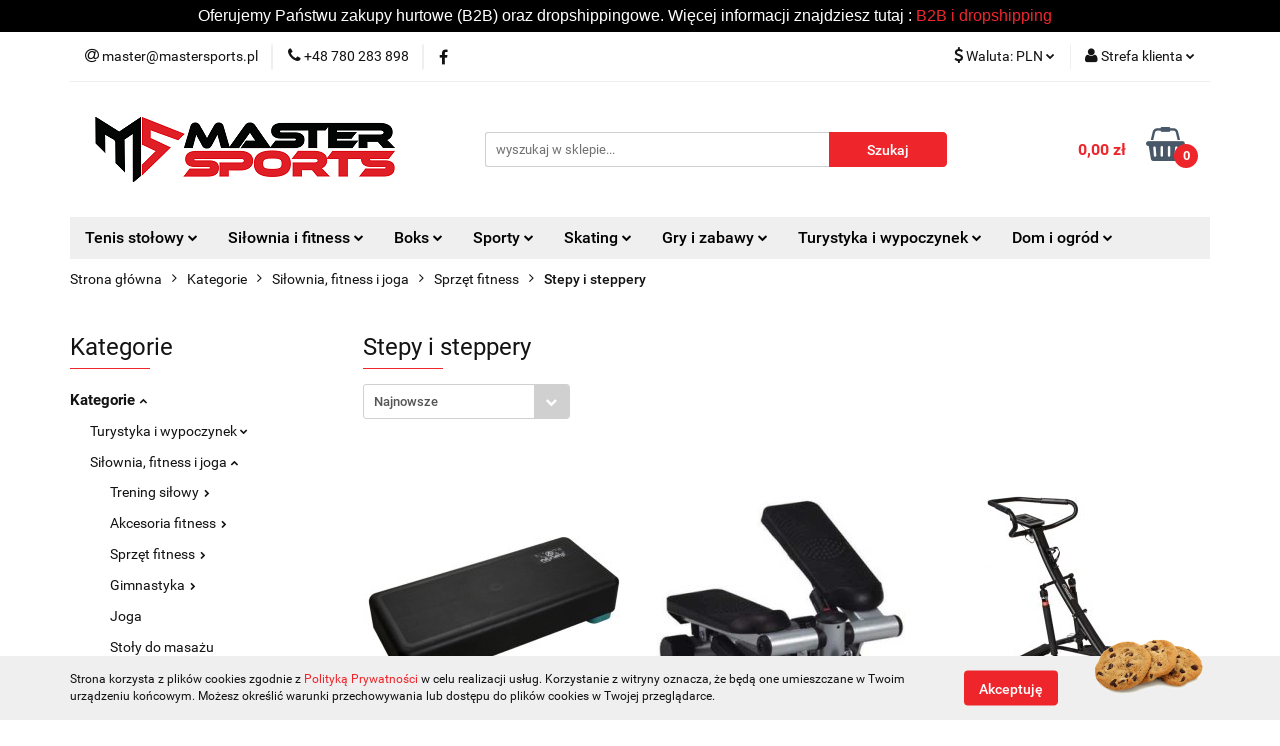

--- FILE ---
content_type: text/html; charset=utf-8
request_url: https://mastersports.pl/Stepy-i-steppery-c582
body_size: 54627
content:
<!DOCTYPE html>
<html lang="pl" currency="PLN"  class=" ">
	<head>
		<meta http-equiv="Content-Type" content="text/html; charset=UTF-8" />
		<meta name="description" content=" ">
		<meta name="keywords" content="">
					<meta name="generator" content="Sky-Shop">
						<meta name="author" content="Mastersports - działa na oprogramowaniu sklepów internetowych Sky-Shop.pl">
		<meta name="viewport" content="width=device-width, initial-scale=1.0">
		<meta name="skin_id" content="universal">
		<meta property="og:title" content="Stepy i steppery &gt; Mastersports - Internetowy sklep sportowy i turystyczny">
		<meta property="og:description" content=" ">
					<meta property="og:image" content="https://mastersports.pl/upload/ra008/logos//LOGO-AI%283%29.png">
			<meta property="og:image:type" content="image/png">
			<meta property="og:image:width" content="">
			<meta property="og:image:height" content="">
			<link rel="image_src" href="https://mastersports.pl/upload/ra008/logos//LOGO-AI%283%29.png">
							<link rel="shortcut icon" href="/upload/ra008/favicon.png">
											<link rel="canonical" href="https://mastersports.pl/Stepy-i-steppery-c582">
						<title>Stepy i steppery &gt; Mastersports - Internetowy sklep sportowy i turystyczny</title>
		

				



<!-- edrone -->



	
        <script async src="https://www.googletagmanager.com/gtag/js?id=G-R262Z9E3PX"></script>
    <script>
        window.dataLayer = window.dataLayer || [];
        function gtag(){dataLayer.push(arguments);}
        gtag('js', new Date());

        gtag('config', 'G-R262Z9E3PX');
    </script>
	

	
<!-- Google Tag Manager -->
<script>(function(w,d,s,l,i){w[l]=w[l]||[];w[l].push({'gtm.start':
        new Date().getTime(),event:'gtm.js'});var f=d.getElementsByTagName(s)[0],
    j=d.createElement(s),dl=l!='dataLayer'?'&l='+l:'';j.async=true;j.src=
    'https://www.googletagmanager.com/gtm.js?id='+i+dl;f.parentNode.insertBefore(j,f);
})(window,document,'script','dataLayer','GTM-W972D94H');</script>
<!-- End Google Tag Manager -->

	<script>
		var GA_4_PRODUCTS_DATA =  [{"item_id":25061,"item_brand":"SPARTAN GmbH","item_category":"Stepy i steppery"},{"item_id":10337,"item_brand":"SPARTAN GmbH","item_category":"Stepy i steppery"},{"item_id":9330,"item_brand":"MASTER SPORT s.r.o.","item_category":"Stepy i steppery"}] ;
			</script>







	<script id="ceneo_opinie" type="text/javascript">(function(w,d,s,i,dl){w._ceneo = w._ceneo || function () {
		w._ceneo.e = w._ceneo.e || []; w._ceneo.e.push(arguments); };
		w._ceneo.e = w._ceneo.e || [];dl=dl===undefined?"dataLayer":dl;
		const f = d.getElementsByTagName(s)[0], j = d.createElement(s); j.defer = true;
		j.src = "https://ssl.ceneo.pl/ct/v5/script.js?accountGuid=" + i + "&t=" +
				Date.now() + (dl ? "&dl=" + dl : ''); f.parentNode.insertBefore(j, f);
	})(window, document, "script", "97162961-f1fd-4c41-a4d2-655579620aa8");</script>
		<script type="text/javascript">

			function imageLoaded(element, target = "prev") {
				let siblingElement;
				if (target === "prev") {
					siblingElement = element.previousElementSibling;
				} else if (target === "link") {
					siblingElement = element.parentElement.previousElementSibling;
				}
				if (siblingElement && (siblingElement.classList.contains("fa") || siblingElement.classList.contains("icon-refresh"))) {
					siblingElement.style.display = "none";
				}
			}
			</script>

        
		<link rel="stylesheet" href="/view/new/userContent/ra008/style.css?v=419">
		<!-- Google Tag Manager -->
<script>
  (function(w,d,s,l,i){w[l]=w[l]||[];w[l].push({
    'gtm.start': new Date().getTime(),event:'gtm.js'
  });var f=d.getElementsByTagName(s)[0],
  j=d.createElement(s),dl=l!='dataLayer'?'&l='+l:'';j.async=true;
  j.src='https://www.googletagmanager.com/gtm.js?id=' + i + dl;
  f.parentNode.insertBefore(j,f);
  })(window,document,'script','dataLayer','GTM-W972D94H'); // 
</script>
<!-- End Google Tag Manager -->

<!-- Meta Pixel - BASE -->
<script>
  !function(f,b,e,v,n,t,s)
  {if(f.fbq)return;n=f.fbq=function(){n.callMethod ?
  n.callMethod.apply(n,arguments):n.queue.push(arguments)};
  if(!f._fbq)f._fbq=n;n.push=n;n.loaded=!0;n.version='2.0';
  n.queue=[];t=b.createElement(e);t.async=!0;
  t.src=v;s=b.getElementsByTagName(e)[0];
  s.parentNode.insertBefore(t,s)}(window, document,'script',
  'https://connect.facebook.net/en_US/fbevents.js');
  fbq('init', '1349741816254327'); // 
  fbq('track', 'PageView');
</script>
<noscript>
  <img height="1" width="1" style="display:none" 
       src="https://www.facebook.com/tr?id=1349741816254327&ev=PageView&noscript=1">
</noscript>
<!-- End Meta Pixel -->
		
		<script src="/view/new/scheme/public/_common/js/libs/promise/promise.min.js"></script>
		<script src="/view/new/scheme/public/_common/js/libs/jquery/jquery.min.js"></script>
		<script src="/view/new/scheme/public/_common/js/libs/angularjs/angularjs.min.js"></script>
	</head>
	<body 		  data-coupon-codes-active="1"
		  data-free-delivery-info-active="0"
		  data-generate-pdf-config="PRODUCT_AND_CART"
		  data-hide-price="0"
		  data-is-user-logged-id="0"
		  data-loyalty-points-active="0"
		  data-cart-simple-info-quantity="0"
		  data-cart-simple-info-price="0,00 zł"
		  data-base="PLN"
		  data-used="PLN|zł"
		  data-rates="'PLN':1,'EUR':4.2279"
		  data-decimal-hide="0"
		  data-decimal=","
		  data-thousand=" "
		   data-js-hash="9ff20ac8aa"		  data-gtag-events="true" data-gtag-id="G-R262Z9E3PX"		  		  class="		  		  		  		  "
		  		  		  		  		  data-hurt-price-type="brutto"
		  data-hurt-price-text=""
		  		  data-tax="23"
	>
		<!-- Google Tag Manager (noscript) -->
<noscript><iframe src="https://www.googletagmanager.com/ns.html?id=GTM-W972D94H"
height="0" width="0" style="display:none;visibility:hidden"></iframe></noscript>
<!-- End Google Tag Manager (noscript) -->
		
					
<!-- Google Tag Manager (noscript) -->
<noscript>
    <iframe src="https://www.googletagmanager.com/ns.html?id=G-R262Z9E3PX"
                  height="0" width="0" style="display:none;visibility:hidden"></iframe>
</noscript>
<!-- End Google Tag Manager (noscript) -->
		


<div id="aria-live" role="alert" aria-live="assertive" class="sr-only">&nbsp;</div>
<main class="skyshop-container" data-ng-app="SkyShopModule">
		

<div data-ng-controller="CartCtrl" data-ng-init="init({type: 'QUICK_CART', turnOffSales: 0})">
		
<md-sidenav ng-cloak md-component-id="mobile-cart" class="md-sidenav-right position-fixed" sidenav-swipe>
    <md-content layout-padding="">
        <div class="dropdown dropdown-quick-cart">
            
  <ul data-ng-if="data.cartSelected || data.hidePrice" class="quick-cart-products-wrapper products">
    <li data-ng-if="!data.cartSelected.items.length" class="quick-cart-empty-wrapper">
      <div class="quick-cart-empty-title">
        Koszyk jest pusty
      </div>
    </li>
    <li data-ng-if="data.cartSelected.items.length && item.type !== 'GRATIS_PRODUCT'" class="quick-cart-products__item" data-nosnippet data-ng-repeat="item in data.cartSelected.items track by item.id">
      <div class="container-fluid">
        <div class="row product">
          <div>
            <button data-ng-click="openProductPage(item.product)" data-ng-disabled="isApiPending">
              <img class="product-image"
                   data-ng-srcset="[{[item.product.photo.url]}] 125w"
                   sizes="(max-width: 1200px) 125px, 125px"
                   data-ng-src="[{[item.product.photo.url]}]"
                   alt="[{[item.product.name]}]"/>
            </button>
          </div>
          <div>
            <button data-ng-click="openProductPage(item.product)" data-ng-disabled="isApiPending">
              <span class="product-name" data-ng-bind="item.product.name"></span>
            </button>
            <span class="product-total">
            <span data-ng-bind="item.quantity"></span> x <span data-ng-bind-html="item.unitPriceSummary | priceFormat:'brutto'"></span>
          </span>
          </div>
          <div>
            <i class="close-shape"
               is-disabled="isApiPending"
               remove-list-item
               parent-selector-to-remove="'li'"
               collapse-animation="true"
               click="deleteCartItem(item.id)"></i>
          </div>
        </div>
      </div>
    </li>
  </ul>
  <div data-ng-if="data.cartSelected || data.hidePrice" class="quick-cart-products-actions">
    <div class="quick-cart-products-actions__summary">
      <div data-ng-if="cartFinalDiscountByFreeDelivery() || (data.cartFreeDelivery && data.cartFreeDelivery.status !== data.cartFreeDeliveryStatuses.NOT_AVAILABLE)" class="quick-cart-products-actions__summary-delivery">
        <div data-ng-if="!cartFinalDiscountByFreeDelivery()  && data.cartFreeDelivery.missingAmount > 0" class="summary-element cart-is-free-shipment">
          <span>Do bezpłatnej dostawy brakuje</span>
          <span data-ng-bind-html="data.cartFreeDelivery | priceFormat: 'brutto'">-,--</span>
        </div>
        <div data-ng-if="cartFinalDiscountByFreeDelivery() || data.cartFreeDelivery.missingAmount <= 0" class="summary-element free-shipment-wrapper">
          <i class="fa fa-truck"></i>
          <span class="value-upper free-shipment-info">Darmowa dostawa!</span>
        </div>
        <div>
        </div>
      </div>

      <div class="quick-cart-products-actions__summary-total-price">
        <span>Suma </span>
        <span data-ng-if="!data.hidePrice" class="value" data-ng-bind-html="data.cartSelected.priceSummary | priceFormat:'brutto':true">0,00 zł</span>
        <span data-ng-if="data.hidePrice" class="hide-price-text"></span>
      </div>
            <div class="quick-cart-products-actions__summary-discount-info" data-ng-if="data.cartSelected.priceSummary.final.gross != data.cartSelected.priceSummary.base.gross">
        <small>Cena uwzględnia rabaty</small>
      </div>
    </div>
    <button data-ng-disabled="isApiPending" type="button" class="btn btn-primary btn-block" data-ng-click="goToCart()">
      Realizuj zamówienie
    </button>
  </div>
  <!--googleon: all-->
        </div>
    </md-content>
</md-sidenav>		<header id="header" class="mod-header-3 ">
				
<section class="cookies hidden bottom">
  <div class="container">
    <div class="row">
      <div class="col-xs-8">
        <span>Strona korzysta z plików cookies zgodnie z <a href="/news/n/134/Polityka-cookies">Polityką Prywatności</a> w celu realizacji usług. Korzystanie z witryny oznacza, że będą one umieszczane w Twoim urządzeniu końcowym. Możesz określić warunki przechowywania lub dostępu do plików cookies w Twojej przeglądarce.</span>
      </div>
      <div class="col-xs-4">
        <button type="button" class="btn btn-primary core_acceptCookies">Akceptuję</button>
        <div class="cookie-bg-block" style="background-image: url('/view/new/scheme/public/_common/img/cookies.png')"></div>
      </div>
    </div>
  </div>
</section>
				
<section class="mobile-search">
  <span class="title">Szukaj</span>
  <i class="close-shape"></i>
    <form method="GET" action="/category/#top">
      <div class="row">
        <div class="mobile-search-input-wrapper clearbox">
          <input class="input-field " type="text" name="q" product-per-page="4" value="" placeholder="wyszukaj w sklepie..." autocomplete="off"  />
          <i class="clearbox_button"></i>
                  </div>
        <div class="mobile-search-btn-wrapper">
          <input type="submit" value="Szukaj" class="btn btn-primary btn-block">
        </div>
      </div>
          </form>
</section>
		<div class="header_inner_wrapper">
			

<style>
    :root {
        --info_block_bg: #000000;
        --info_block_color: #ffffff;
    }
</style>

<section
        class="infoblock_header "
         data-sticky-infoblock="0"
         data-infoblock-hash="[base64]">
    <div class="infoblock_header_content"
         data-infoblock-timer-active="false">
        <p><div style="text-align: center;"><span style="font-family: 'arial black', sans-serif; font-size: 12pt;"><span style="font-size: 12pt;">Oferujemy Państwu zakupy hurtowe (B2B) oraz dropshippingowe. Więcej informacji znajdziesz tutaj :&nbsp;<a title="B2B i dropshipping" href="/news/n/250/B2B-i-dropshipping">B2B i dropshipping</a></span></span></div></p>
    </div>

        </section>
			<section class="top_bar">
				<div class="sky-container">
					<div class="top_bar_inner_wrapper">
						<div class="top_bar_item left">
							
<div class="top_bar_item_list_wrapper">
  <ul class="top_bar_item_list">
        <li data-type="email" class="top_bar_item_list_item hidden-on-mobile" id="top_bar_item_list_item_email">
                  <a href="mailto:master@mastersports.pl">
            <div class="top_bar_item_list_item_icon" id="top_bar_item_list_item_email_icon">
              <span class="helper-icon">
                <i class="fa fa-at"></i>
              </span>
            </div>
            <span class="helper-text">
              master@mastersports.pl
            </span>
          </a>
                  </li>
              <li data-type="phone" class="top_bar_item_list_item hidden-on-mobile" id="top_bar_item_list_item_phone">
                      <a href="tel:+48 780 283 898">
              <div class="top_bar_item_list_item_icon" id="top_bar_item_list_item_phone_icon">
                <span class="helper-icon">
                  <i class="fa fa-phone"></i>
                </span>
              </div>
              <span class="helper-text">
                +48 780 283 898
              </span>
            </a>
                </li>
                      <li data-type="social-sm_facebook" class="top_bar_item_list_item top_bar_item_list_item_social_media hidden-on-mobile" ng-non-bindable>
            <a href="https://www.facebook.com/MasterSportspl" rel="nofollow" target="_blank">
                <div class="top_bar_item_list_item_social_media">
                                    <span class="top_bar_item_list_item_social_media_icon" id="top_bar_item_list_item_social_media_icon_fb">
                    <i class="fa fa-facebook"></i>
                  </span>
                                  </div>
            </a>
        </li>
                                                                                                                                            <li id="mobile-open-contact" class="top_bar_item_list_item top_bar_item_list_item_contact hidden-on-desktop">
          <a href="#">
            <div class="top_bar_item_list_item_item_social_envelope_icon">
              <span class="helper-icon">
                <i class="fa fa-envelope"></i>
              </span>
              <span class="helper-arrow">
                <i class="fa fa-chevron-down"></i>
              </span>
            </div>
          </a>
      </li>
      </ul>
</div>						</div>
						<div class="top_bar_item right">
							
<div class="top_bar_item_list_wrapper">
    <ul class="top_bar_item_list">
                            <li class="top_bar_item_list_item currency">
                <div class="top_bar_item_list_item_currency_icon">
                    <span class="helper-icon">
                        <i class="fa fa-usd"></i>
                    </span>
                    <span class="helper-text">
                        Waluta: <span data-select-currency-name>PLN</span>
                    </span> 
                    <span class="helper-arrow">
                        <i class="fa fa-chevron-down"></i>
                    </span>
                </div>
                <div class="dropdown">
                    <ul>
                                                    <li class="active" data-select-currency-active>
                                <a href="#" data-select-currency="PLN|zł">PLN</a>
                            </li>
                                                    <li class="" data-select-currency-active>
                                <a href="#" data-select-currency="EUR|€">EUR</a>
                            </li>
                                            </ul>
                </div>
            </li>
                <li class="top_bar_item_list_item user-menu">
            
  <div class="header_top_bar_social_user_icon">
    <span class="helper-icon">
      <i class="fa fa-user"></i>
    </span>
          <span class="hidden-on-mobile">
        Strefa klienta
      </span>
      <span class="helper-arrow">
        <i class="fa fa-chevron-down"></i>      </span> 
  </div>
  <div class="dropdown">
    <ul>
      <li>
        <a href="/login/">Zaloguj się</a>
      </li>
      <li>
        <a href="/register/">Zarejestruj się</a>
      </li>
            <li>
        <a href="/ticket/add/" rel="nofollow">Dodaj zgłoszenie</a>
      </li>
          </ul>
  </div>
        </li>
                    <li  data-ng-click="openMobileCart($event)" data-ng-mouseenter="loadMobileCart()" class="top_bar_item_list_item quick-cart  hidden-on-desktop ">
                <div class="top_bar_item_list_item_cart_icon">
                    <span class="helper-icon">
                        <i class="fa fa-shopping-basket"></i>
                    </span>
                    <span class="helper-text">
                        Koszyk
                    </span>
                    <span class="helper-text-amount">
                        <span class="helper-cart-left-bracket">(</span>
                        <span data-ng-bind="data.cartAmount">0</span>
                        <span class="helper-cart-right-bracket">)</span>
                    </span>
                    <span class="helper-arrow">
                        <i class="fa fa-chevron-down"></i>
                    </span>
                </div>
                                <div data-ng-if="data.initCartAmount" class="dropdown dropdown-quick-cart">
                    
  <ul data-ng-if="data.cartSelected || data.hidePrice" class="quick-cart-products-wrapper products">
    <li data-ng-if="!data.cartSelected.items.length" class="quick-cart-empty-wrapper">
      <div class="quick-cart-empty-title">
        Koszyk jest pusty
      </div>
    </li>
    <li data-ng-if="data.cartSelected.items.length && item.type !== 'GRATIS_PRODUCT'" class="quick-cart-products__item" data-nosnippet data-ng-repeat="item in data.cartSelected.items track by item.id">
      <div class="container-fluid">
        <div class="row product">
          <div>
            <button data-ng-click="openProductPage(item.product)" data-ng-disabled="isApiPending">
              <img class="product-image"
                   data-ng-srcset="[{[item.product.photo.url]}] 125w"
                   sizes="(max-width: 1200px) 125px, 125px"
                   data-ng-src="[{[item.product.photo.url]}]"
                   alt="[{[item.product.name]}]"/>
            </button>
          </div>
          <div>
            <button data-ng-click="openProductPage(item.product)" data-ng-disabled="isApiPending">
              <span class="product-name" data-ng-bind="item.product.name"></span>
            </button>
            <span class="product-total">
            <span data-ng-bind="item.quantity"></span> x <span data-ng-bind-html="item.unitPriceSummary | priceFormat:'brutto'"></span>
          </span>
          </div>
          <div>
            <i class="close-shape"
               is-disabled="isApiPending"
               remove-list-item
               parent-selector-to-remove="'li'"
               collapse-animation="true"
               click="deleteCartItem(item.id)"></i>
          </div>
        </div>
      </div>
    </li>
  </ul>
  <div data-ng-if="data.cartSelected || data.hidePrice" class="quick-cart-products-actions">
    <div class="quick-cart-products-actions__summary">
      <div data-ng-if="cartFinalDiscountByFreeDelivery() || (data.cartFreeDelivery && data.cartFreeDelivery.status !== data.cartFreeDeliveryStatuses.NOT_AVAILABLE)" class="quick-cart-products-actions__summary-delivery">
        <div data-ng-if="!cartFinalDiscountByFreeDelivery()  && data.cartFreeDelivery.missingAmount > 0" class="summary-element cart-is-free-shipment">
          <span>Do bezpłatnej dostawy brakuje</span>
          <span data-ng-bind-html="data.cartFreeDelivery | priceFormat: 'brutto'">-,--</span>
        </div>
        <div data-ng-if="cartFinalDiscountByFreeDelivery() || data.cartFreeDelivery.missingAmount <= 0" class="summary-element free-shipment-wrapper">
          <i class="fa fa-truck"></i>
          <span class="value-upper free-shipment-info">Darmowa dostawa!</span>
        </div>
        <div>
        </div>
      </div>

      <div class="quick-cart-products-actions__summary-total-price">
        <span>Suma </span>
        <span data-ng-if="!data.hidePrice" class="value" data-ng-bind-html="data.cartSelected.priceSummary | priceFormat:'brutto':true">0,00 zł</span>
        <span data-ng-if="data.hidePrice" class="hide-price-text"></span>
      </div>
            <div class="quick-cart-products-actions__summary-discount-info" data-ng-if="data.cartSelected.priceSummary.final.gross != data.cartSelected.priceSummary.base.gross">
        <small>Cena uwzględnia rabaty</small>
      </div>
    </div>
    <button data-ng-disabled="isApiPending" type="button" class="btn btn-primary btn-block" data-ng-click="goToCart()">
      Realizuj zamówienie
    </button>
  </div>
  <!--googleon: all-->
                </div>
                            </li>
            </ul>
</div>
						</div>
					</div>
				</div>
			</section>
			<section class="header_middle_content">
				<div class="sky-container">
					<div class="header_middle_content_inner_wrapper">
						<a href="/" class="header_middle_content_logo">
							<img src="/upload/ra008/logos//LOGO-AI%283%29.png" data-src-old-browser="" alt=" Mastersports " />
						</a>
						<ul class="mobile-actions">
							<li id="mobile-open-search">
								<i class="fa fa-search"></i>
							</li>
							<li id="mobile-open-menu">
								<i class="fa fa-bars"></i>
							</li>
						</ul>
						<div class="header_middle_content_searchbox search-box ">
							<form method="GET" action="/category/#top">
								<div class="header_middle_content_searchbox_input_wrapper">
									<input cy-data="headerSearch" class="input-field " type="text" name="q" value="" placeholder="wyszukaj w sklepie..." autocomplete="off"  />
																	</div>
								<div class="header_middle_content_searchbox_button_wrapper">
									<input type="submit" value="Szukaj" class="btn btn-primary btn-block">
																	</div>
							</form>
						</div>
												
<div cy-data="headerCart" class="header_middle_content_quick_cart_wrapper quick-cart">
  <a data-ng-click="openMobileCart($event)" data-ng-mouseenter="loadMobileCart()" href="/cart/" class="header_middle_content_quick_cart" rel="nofollow">
    <div class="header_middle_content_quick_cart_price price"><span data-ng-bind-html="data.cartPriceSummary | priceFormat:'':false:'final':'0,00 zł'">0,00 zł</span></div>
    <i class="fa fa-shopping-basket"></i>
    <div class="header_middle_content_quick_cart_counter counter"><span data-ng-bind="data.cartAmount">0</span></div>
  </a>
    <div ng-cloak data-ng-if="data.initCartAmount" class="dropdown dropdown-quick-cart">
    
  <ul data-ng-if="data.cartSelected || data.hidePrice" class="quick-cart-products-wrapper products">
    <li data-ng-if="!data.cartSelected.items.length" class="quick-cart-empty-wrapper">
      <div class="quick-cart-empty-title">
        Koszyk jest pusty
      </div>
    </li>
    <li data-ng-if="data.cartSelected.items.length && item.type !== 'GRATIS_PRODUCT'" class="quick-cart-products__item" data-nosnippet data-ng-repeat="item in data.cartSelected.items track by item.id">
      <div class="container-fluid">
        <div class="row product">
          <div>
            <button data-ng-click="openProductPage(item.product)" data-ng-disabled="isApiPending">
              <img class="product-image"
                   data-ng-srcset="[{[item.product.photo.url]}] 125w"
                   sizes="(max-width: 1200px) 125px, 125px"
                   data-ng-src="[{[item.product.photo.url]}]"
                   alt="[{[item.product.name]}]"/>
            </button>
          </div>
          <div>
            <button data-ng-click="openProductPage(item.product)" data-ng-disabled="isApiPending">
              <span class="product-name" data-ng-bind="item.product.name"></span>
            </button>
            <span class="product-total">
            <span data-ng-bind="item.quantity"></span> x <span data-ng-bind-html="item.unitPriceSummary | priceFormat:'brutto'"></span>
          </span>
          </div>
          <div>
            <i class="close-shape"
               is-disabled="isApiPending"
               remove-list-item
               parent-selector-to-remove="'li'"
               collapse-animation="true"
               click="deleteCartItem(item.id)"></i>
          </div>
        </div>
      </div>
    </li>
  </ul>
  <div data-ng-if="data.cartSelected || data.hidePrice" class="quick-cart-products-actions">
    <div class="quick-cart-products-actions__summary">
      <div data-ng-if="cartFinalDiscountByFreeDelivery() || (data.cartFreeDelivery && data.cartFreeDelivery.status !== data.cartFreeDeliveryStatuses.NOT_AVAILABLE)" class="quick-cart-products-actions__summary-delivery">
        <div data-ng-if="!cartFinalDiscountByFreeDelivery()  && data.cartFreeDelivery.missingAmount > 0" class="summary-element cart-is-free-shipment">
          <span>Do bezpłatnej dostawy brakuje</span>
          <span data-ng-bind-html="data.cartFreeDelivery | priceFormat: 'brutto'">-,--</span>
        </div>
        <div data-ng-if="cartFinalDiscountByFreeDelivery() || data.cartFreeDelivery.missingAmount <= 0" class="summary-element free-shipment-wrapper">
          <i class="fa fa-truck"></i>
          <span class="value-upper free-shipment-info">Darmowa dostawa!</span>
        </div>
        <div>
        </div>
      </div>

      <div class="quick-cart-products-actions__summary-total-price">
        <span>Suma </span>
        <span data-ng-if="!data.hidePrice" class="value" data-ng-bind-html="data.cartSelected.priceSummary | priceFormat:'brutto':true">0,00 zł</span>
        <span data-ng-if="data.hidePrice" class="hide-price-text"></span>
      </div>
            <div class="quick-cart-products-actions__summary-discount-info" data-ng-if="data.cartSelected.priceSummary.final.gross != data.cartSelected.priceSummary.base.gross">
        <small>Cena uwzględnia rabaty</small>
      </div>
    </div>
    <button data-ng-disabled="isApiPending" type="button" class="btn btn-primary btn-block" data-ng-click="goToCart()">
      Realizuj zamówienie
    </button>
  </div>
  <!--googleon: all-->
  </div>
  
</div>											</div>
				</div>
			</section>
			<section class="menu-wrapper">
				<div class="sky-container">
					<div class="menu menu-calculate smart-menu" data-action="inline">
						<ul class="header_bottom_content_list">
							
    <li class="header_bottom_content_list_item full-width ">
              <a class="header_bottom_content_list_item_anchor">
              Tenis stołowy
        <span class="helper-arrow">
          <i class="fa fa-chevron-down"></i>
        </span>
      </a>
      <div class="dropdown">
        <div class="row">
                                                    <div class="col-xs-12 col-sm-4 col-md-3">
                  <div class="cat-title more">
                    <a href="/Tenis-stolowy-c607">Tenis stołowy</a>
                  </div>
                                      <ul class="header_bottom_content_list_dropdown">
                                              <li class="header_bottom_content_list_dropdown_item">
                          <a href="/Rakietki-c426">Rakietki</a>
                        </li>
                                              <li class="header_bottom_content_list_dropdown_item">
                          <a href="/Pileczki-c425">Piłeczki</a>
                        </li>
                                              <li class="header_bottom_content_list_dropdown_item">
                          <a href="/Stoly-c436">Stoły</a>
                        </li>
                                              <li class="header_bottom_content_list_dropdown_item">
                          <a href="/Pokrowce-c464">Pokrowce</a>
                        </li>
                                              <li class="header_bottom_content_list_dropdown_item">
                          <a href="/Akcesoria-do-tenisa-stolowego-c548">Akcesoria do tenisa stołowego</a>
                        </li>
                                              <li class="header_bottom_content_list_dropdown_item">
                          <a href="/Siatki-do-tenisa-stolowego-c577">Siatki do tenisa stołowego</a>
                        </li>
                                              <li class="header_bottom_content_list_dropdown_item">
                          <a href="/Mini-tenis-c489">Mini tenis</a>
                        </li>
                                          </ul>
                                  </div>
                                            </div>
      </div>
    </li>
        
    <li class="header_bottom_content_list_item full-width ">
              <a class="header_bottom_content_list_item_anchor">
              Siłownia i fitness
        <span class="helper-arrow">
          <i class="fa fa-chevron-down"></i>
        </span>
      </a>
      <div class="dropdown">
        <div class="row">
                                                    <div class="col-xs-12 col-sm-4 col-md-3">
                  <div class="cat-title more">
                    <a href="/Trening-silowy-c626">Trening siłowy</a>
                  </div>
                                      <ul class="header_bottom_content_list_dropdown">
                                              <li class="header_bottom_content_list_dropdown_item">
                          <a href="/Hantle-c438">Hantle</a>
                        </li>
                                              <li class="header_bottom_content_list_dropdown_item">
                          <a href="/Obciazniki-c439">Obciążniki</a>
                        </li>
                                              <li class="header_bottom_content_list_dropdown_item">
                          <a href="/Gryfy-c481">Gryfy</a>
                        </li>
                                              <li class="header_bottom_content_list_dropdown_item">
                          <a href="/Kettlebelle-c484">Kettlebelle</a>
                        </li>
                                              <li class="header_bottom_content_list_dropdown_item">
                          <a href="/Talerze-obciazenia-c482">Talerze, obciążenia</a>
                        </li>
                                              <li class="header_bottom_content_list_dropdown_item">
                          <a href="/Atlasy-c528">Atlasy</a>
                        </li>
                                              <li class="header_bottom_content_list_dropdown_item">
                          <a href="/Motylki-do-cwiczen-c540">Motylki do ćwiczeń</a>
                        </li>
                                              <li class="header_bottom_content_list_dropdown_item">
                          <a href="/Kamizelki-z-obciazeniem-c580">Kamizelki z obciążeniem</a>
                        </li>
                                              <li class="header_bottom_content_list_dropdown_item">
                          <a href="/Laweczki-do-cwiczen-c575">Ławeczki do ćwiczeń</a>
                        </li>
                                              <li class="header_bottom_content_list_dropdown_item">
                          <a href="/Maczugi-c483">Maczugi</a>
                        </li>
                                              <li class="header_bottom_content_list_dropdown_item">
                          <a href="/Zaciski-na-gryf-c515">Zaciski na gryf</a>
                        </li>
                                              <li class="header_bottom_content_list_dropdown_item">
                          <a href="/Pozostale-c727">Pozostałe</a>
                        </li>
                                          </ul>
                                  </div>
                                                        <div class="col-xs-12 col-sm-4 col-md-3">
                  <div class="cat-title more">
                    <a href="/Akcesoria-fitness-c627">Akcesoria fitness</a>
                  </div>
                                      <ul class="header_bottom_content_list_dropdown">
                                              <li class="header_bottom_content_list_dropdown_item">
                          <a href="/Tasmy-i-gumy-do-cwiczen-c428">Taśmy i gumy do ćwiczen</a>
                        </li>
                                              <li class="header_bottom_content_list_dropdown_item">
                          <a href="/Ekspandery-c430">Ekspandery</a>
                        </li>
                                              <li class="header_bottom_content_list_dropdown_item">
                          <a href="/Maty-do-cwiczen-c437">Maty do ćwiczeń</a>
                        </li>
                                              <li class="header_bottom_content_list_dropdown_item">
                          <a href="/Uchwyty-do-pompek-c435">Uchwyty do pompek</a>
                        </li>
                                              <li class="header_bottom_content_list_dropdown_item">
                          <a href="/Pilki-fitness-c445">Piłki fitness</a>
                        </li>
                                              <li class="header_bottom_content_list_dropdown_item">
                          <a href="/Drazki-c450">Drążki</a>
                        </li>
                                              <li class="header_bottom_content_list_dropdown_item">
                          <a href="/Pilki-lekarskie-c468">Piłki lekarskie</a>
                        </li>
                                              <li class="header_bottom_content_list_dropdown_item">
                          <a href="/Rollery-walki-i-kolka-do-cwiczen-c471">Rollery, wałki i kółka do ćwiczeń</a>
                        </li>
                                              <li class="header_bottom_content_list_dropdown_item">
                          <a href="/Hula-Hop-c503">Hula Hop</a>
                        </li>
                                              <li class="header_bottom_content_list_dropdown_item">
                          <a href="/Sciskacze-do-rak-c596">Ściskacze do rąk</a>
                        </li>
                                              <li class="header_bottom_content_list_dropdown_item">
                          <a href="/Twistery-c595">Twistery</a>
                        </li>
                                              <li class="header_bottom_content_list_dropdown_item">
                          <a href="/Powerballe-kule-zyroskopowe-c457">Powerballe, kule żyroskopowe</a>
                        </li>
                                              <li class="header_bottom_content_list_dropdown_item">
                          <a href="/Maty-do-akupresury-c487">Maty do akupresury</a>
                        </li>
                                              <li class="header_bottom_content_list_dropdown_item">
                          <a href="/Smartbandy-c556">Smartbandy</a>
                        </li>
                                              <li class="header_bottom_content_list_dropdown_item">
                          <a href="/Maty-puzzle-c470">Maty, puzzle</a>
                        </li>
                                              <li class="header_bottom_content_list_dropdown_item">
                          <a href="/Skakanki-c670">Skakanki</a>
                        </li>
                                              <li class="header_bottom_content_list_dropdown_item">
                          <a href="/Pozostale-akcesoria-c711">Pozostałe akcesoria</a>
                        </li>
                                          </ul>
                                  </div>
                                                        <div class="col-xs-12 col-sm-4 col-md-3">
                  <div class="cat-title more">
                    <a href="/Sprzet-fitness-c630">Sprzęt fitness</a>
                  </div>
                                      <ul class="header_bottom_content_list_dropdown">
                                              <li class="header_bottom_content_list_dropdown_item">
                          <a href="/Bieznie-c448">Bieżnie</a>
                        </li>
                                              <li class="header_bottom_content_list_dropdown_item">
                          <a href="/Trenazery-rowerowe-c440">Trenażery rowerowe</a>
                        </li>
                                              <li class="header_bottom_content_list_dropdown_item">
                          <a href="/Orbitreki-c507">Orbitreki</a>
                        </li>
                                              <li class="header_bottom_content_list_dropdown_item">
                          <a href="/Stepy-i-steppery-c582">Stepy i steppery</a>
                        </li>
                                              <li class="header_bottom_content_list_dropdown_item">
                          <a href="/Kolyski-do-brzuszkow-c578">Kołyski do brzuszków</a>
                        </li>
                                              <li class="header_bottom_content_list_dropdown_item">
                          <a href="/Rowery-treningowe-c576">Rowery treningowe</a>
                        </li>
                                              <li class="header_bottom_content_list_dropdown_item">
                          <a href="/Wioslarze-treningowe-c587">Wioślarze treningowe</a>
                        </li>
                                              <li class="header_bottom_content_list_dropdown_item">
                          <a href="/Porecze-wielofunkcyjne-c585">Poręcze wielofunkcyjne</a>
                        </li>
                                              <li class="header_bottom_content_list_dropdown_item">
                          <a href="/Platformy-wibracyjne-c584">Platformy wibracyjne</a>
                        </li>
                                          </ul>
                                  </div>
                                                        <div class="col-xs-12 col-sm-4 col-md-3">
                  <div class="cat-title more">
                    <a href="/Gimnastyka-c634">Gimnastyka</a>
                  </div>
                                      <ul class="header_bottom_content_list_dropdown">
                                              <li class="header_bottom_content_list_dropdown_item">
                          <a href="/AirTrack-c454">AirTrack</a>
                        </li>
                                              <li class="header_bottom_content_list_dropdown_item">
                          <a href="/Akcesoria-AirTrack-c466">Akcesoria AirTrack</a>
                        </li>
                                              <li class="header_bottom_content_list_dropdown_item">
                          <a href="/Materace-gimnastyczne-c461">Materace gimnastyczne</a>
                        </li>
                                              <li class="header_bottom_content_list_dropdown_item">
                          <a href="/Rownowaznie-i-platformy-do-balansowania-c573">Równoważnie i platformy do balansowania</a>
                        </li>
                                              <li class="header_bottom_content_list_dropdown_item">
                          <a href="/Drabinki-gimnastyczne-c474">Drabinki gimnastyczne</a>
                        </li>
                                          </ul>
                                  </div>
                                                        <div class="col-xs-12 col-sm-4 col-md-3">
                  <div class="cat-title ">
                    <a href="/Joga-c485">Joga</a>
                  </div>
                                  </div>
                                                        <div class="col-xs-12 col-sm-4 col-md-3">
                  <div class="cat-title ">
                    <a href="/Stoly-do-masazu-c710">Stoły do masażu</a>
                  </div>
                                  </div>
                                                        <div class="col-xs-12 col-sm-4 col-md-3">
                  <div class="cat-title ">
                    <a href="/Pozostale-fitness-c472">Pozostałe fitness</a>
                  </div>
                                  </div>
                                            </div>
      </div>
    </li>
        
    <li class="header_bottom_content_list_item full-width ">
              <a class="header_bottom_content_list_item_anchor">
              Boks
        <span class="helper-arrow">
          <i class="fa fa-chevron-down"></i>
        </span>
      </a>
      <div class="dropdown">
        <div class="row">
                                                    <div class="col-xs-12 col-sm-4 col-md-3">
                  <div class="cat-title more">
                    <a href="/Boks-c616">Boks</a>
                  </div>
                                      <ul class="header_bottom_content_list_dropdown">
                                              <li class="header_bottom_content_list_dropdown_item">
                          <a href="/Rekawice-bokserskie-c441">Rękawice bokserskie</a>
                        </li>
                                              <li class="header_bottom_content_list_dropdown_item">
                          <a href="/Worki-i-gruszki-treningowe-c449">Worki i gruszki treningowe</a>
                        </li>
                                              <li class="header_bottom_content_list_dropdown_item">
                          <a href="/Tarcze-Bokserskie-c639">Tarcze Bokserskie</a>
                        </li>
                                              <li class="header_bottom_content_list_dropdown_item">
                          <a href="/Ochraniacze-Bokserskie-c641">Ochraniacze Bokserskie</a>
                        </li>
                                              <li class="header_bottom_content_list_dropdown_item">
                          <a href="/Skakanki-c642">Skakanki</a>
                        </li>
                                              <li class="header_bottom_content_list_dropdown_item">
                          <a href="/Owijki-c508">Owijki</a>
                        </li>
                                          </ul>
                                  </div>
                                            </div>
      </div>
    </li>
        
      
      
    <li class="header_bottom_content_list_item full-width ">
              <a class="header_bottom_content_list_item_anchor">
              Sporty
        <span class="helper-arrow">
          <i class="fa fa-chevron-down"></i>
        </span>
      </a>
      <div class="dropdown">
        <div class="row">
                                                    <div class="col-xs-12 col-sm-4 col-md-3">
                  <div class="cat-title more">
                    <a href="/Pilka-nozna-c604">Piłka nożna</a>
                  </div>
                                      <ul class="header_bottom_content_list_dropdown">
                                              <li class="header_bottom_content_list_dropdown_item">
                          <a href="/Siatki-i-bramki-do-pilki-noznej-c544">Siatki i bramki do piłki nożnej</a>
                        </li>
                                              <li class="header_bottom_content_list_dropdown_item">
                          <a href="/Akcesoria-do-pilki-noznej-c431">Akcesoria do piłki nożnej</a>
                        </li>
                                              <li class="header_bottom_content_list_dropdown_item">
                          <a href="/Stopery-c564">Stopery</a>
                        </li>
                                              <li class="header_bottom_content_list_dropdown_item">
                          <a href="/Gwizdki-c532">Gwizdki</a>
                        </li>
                                              <li class="header_bottom_content_list_dropdown_item">
                          <a href="/Pilki-c707">Piłki</a>
                        </li>
                                          </ul>
                                  </div>
                                                        <div class="col-xs-12 col-sm-4 col-md-3">
                  <div class="cat-title more">
                    <a href="/Koszykowka-c605">Koszykówka</a>
                  </div>
                                      <ul class="header_bottom_content_list_dropdown">
                                              <li class="header_bottom_content_list_dropdown_item">
                          <a href="/Tablice-do-koszykowki-c417">Tablice do koszykówki</a>
                        </li>
                                              <li class="header_bottom_content_list_dropdown_item">
                          <a href="/Pilki-do-koszykowki-c538">Piłki do koszykówki</a>
                        </li>
                                              <li class="header_bottom_content_list_dropdown_item">
                          <a href="/Stojaki-do-koszykowki-c473">Stojaki do koszykówki</a>
                        </li>
                                              <li class="header_bottom_content_list_dropdown_item">
                          <a href="/Obrecze-do-koszykowki-c427">Obręcze do koszykówki</a>
                        </li>
                                              <li class="header_bottom_content_list_dropdown_item">
                          <a href="/Siatki-do-obreczy-c542">Siatki do obręczy</a>
                        </li>
                                              <li class="header_bottom_content_list_dropdown_item">
                          <a href="/Pompki-do-pilki-c533">Pompki do piłki</a>
                        </li>
                                              <li class="header_bottom_content_list_dropdown_item">
                          <a href="/Kosze-do-koszykowki-c700">Kosze do koszykówki</a>
                        </li>
                                              <li class="header_bottom_content_list_dropdown_item">
                          <a href="/Zestaw-do-Koszykowki-c763">Zestaw do Koszykówki</a>
                        </li>
                                          </ul>
                                  </div>
                                                        <div class="col-xs-12 col-sm-4 col-md-3">
                  <div class="cat-title more">
                    <a href="/Siatkowka-c606">Siatkówka</a>
                  </div>
                                      <ul class="header_bottom_content_list_dropdown">
                                              <li class="header_bottom_content_list_dropdown_item">
                          <a href="/Pilki-do-siatkowki-c465">Piłki do siatkówki</a>
                        </li>
                                              <li class="header_bottom_content_list_dropdown_item">
                          <a href="/Zestawy-i-siatki-c534">Zestawy i siatki</a>
                        </li>
                                              <li class="header_bottom_content_list_dropdown_item">
                          <a href="/Ochraniacze-c675">Ochraniacze</a>
                        </li>
                                          </ul>
                                  </div>
                                                        <div class="col-xs-12 col-sm-4 col-md-3">
                  <div class="cat-title more">
                    <a href="/Badminton-c608">Badminton</a>
                  </div>
                                      <ul class="header_bottom_content_list_dropdown">
                                              <li class="header_bottom_content_list_dropdown_item">
                          <a href="/Zestawy-do-badmintona-c501">Zestawy do badmintona</a>
                        </li>
                                              <li class="header_bottom_content_list_dropdown_item">
                          <a href="/Siatki-do-badmintona-c502">Siatki do badmintona</a>
                        </li>
                                              <li class="header_bottom_content_list_dropdown_item">
                          <a href="/Pokrowce-i-rakietki-do-badmintona-c512">Pokrowce i rakietki do badmintona</a>
                        </li>
                                              <li class="header_bottom_content_list_dropdown_item">
                          <a href="/Lotki-do-badmintona-c505">Lotki do badmintona</a>
                        </li>
                                          </ul>
                                  </div>
                                                        <div class="col-xs-12 col-sm-4 col-md-3">
                  <div class="cat-title more">
                    <a href="/Rolki-lyzwy-wrotki-i-lyzworolki-c610">Rolki, łyżwy, wrotki i łyżworolki</a>
                  </div>
                                      <ul class="header_bottom_content_list_dropdown">
                                              <li class="header_bottom_content_list_dropdown_item">
                          <a href="/Lyzwy-c442">Łyżwy</a>
                        </li>
                                              <li class="header_bottom_content_list_dropdown_item">
                          <a href="/Rolki-c494">Rolki</a>
                        </li>
                                              <li class="header_bottom_content_list_dropdown_item">
                          <a href="/Lyzworolki-c469">Łyżworolki</a>
                        </li>
                                              <li class="header_bottom_content_list_dropdown_item">
                          <a href="/Wrotki-c514">Wrotki</a>
                        </li>
                                              <li class="header_bottom_content_list_dropdown_item">
                          <a href="/Akcesoria-c717">Akcesoria</a>
                        </li>
                                          </ul>
                                  </div>
                                                        <div class="col-xs-12 col-sm-4 col-md-3">
                  <div class="cat-title more">
                    <a href="/Sporty-wodne-c635">Sporty wodne</a>
                  </div>
                                      <ul class="header_bottom_content_list_dropdown">
                                              <li class="header_bottom_content_list_dropdown_item">
                          <a href="/Deski-SUP-c493">Deski SUP</a>
                        </li>
                                              <li class="header_bottom_content_list_dropdown_item">
                          <a href="/Akcesoria-Deski-SUP-c486">Akcesoria Deski SUP</a>
                        </li>
                                              <li class="header_bottom_content_list_dropdown_item">
                          <a href="/Maski-do-nurkowania-c443">Maski do nurkowania</a>
                        </li>
                                              <li class="header_bottom_content_list_dropdown_item">
                          <a href="/Zestaw-do-nurkowania-c557">Zestaw do nurkowania</a>
                        </li>
                                              <li class="header_bottom_content_list_dropdown_item">
                          <a href="/Okulary-do-plywania-c551">Okulary do pływania</a>
                        </li>
                                              <li class="header_bottom_content_list_dropdown_item">
                          <a href="/Akcesoria-do-plywania-c555">Akcesoria do pływania</a>
                        </li>
                                              <li class="header_bottom_content_list_dropdown_item">
                          <a href="/Czepki-c558">Czepki</a>
                        </li>
                                          </ul>
                                  </div>
                                                        <div class="col-xs-12 col-sm-4 col-md-3">
                  <div class="cat-title ">
                    <a href="/Gry-towarzyskie-c429">Gry towarzyskie</a>
                  </div>
                                  </div>
                                                        <div class="col-xs-12 col-sm-4 col-md-3">
                  <div class="cat-title more">
                    <a href="/Squash-c611">Squash</a>
                  </div>
                                      <ul class="header_bottom_content_list_dropdown">
                                              <li class="header_bottom_content_list_dropdown_item">
                          <a href="/Rakiety-do-squasha-c511">Rakiety do squasha</a>
                        </li>
                                              <li class="header_bottom_content_list_dropdown_item">
                          <a href="/Pilki-do-squasha-c475">Piłki do squasha</a>
                        </li>
                                              <li class="header_bottom_content_list_dropdown_item">
                          <a href="/Pilki-do-tenisa-c531">Piłki do tenisa</a>
                        </li>
                                              <li class="header_bottom_content_list_dropdown_item">
                          <a href="/Akcesoria-do-squasha-c579">Akcesoria do squasha</a>
                        </li>
                                          </ul>
                                  </div>
                                                        <div class="col-xs-12 col-sm-4 col-md-3">
                  <div class="cat-title ">
                    <a href="/Dart-i-rzutki-c418">Dart i rzutki</a>
                  </div>
                                  </div>
                                                        <div class="col-xs-12 col-sm-4 col-md-3">
                  <div class="cat-title more">
                    <a href="/Sporty-zimowe-c632">Sporty zimowe</a>
                  </div>
                                      <ul class="header_bottom_content_list_dropdown">
                                              <li class="header_bottom_content_list_dropdown_item">
                          <a href="/Narty-c517">Narty</a>
                        </li>
                                              <li class="header_bottom_content_list_dropdown_item">
                          <a href="/Kaski-narciarskie-c421">Kaski narciarskie</a>
                        </li>
                                              <li class="header_bottom_content_list_dropdown_item">
                          <a href="/Gogle-narciarskie-c706">Gogle narciarskie</a>
                        </li>
                                              <li class="header_bottom_content_list_dropdown_item">
                          <a href="/Deski-Snowboardowe-c714">Deski Snowboardowe</a>
                        </li>
                                              <li class="header_bottom_content_list_dropdown_item">
                          <a href="/Rekawice-c719">Rękawice</a>
                        </li>
                                              <li class="header_bottom_content_list_dropdown_item">
                          <a href="/Akcesoria-narciarskie-c756">Akcesoria narciarskie</a>
                        </li>
                                              <li class="header_bottom_content_list_dropdown_item">
                          <a href="/Kije-narciarskie-c758">Kije narciarskie</a>
                        </li>
                                              <li class="header_bottom_content_list_dropdown_item">
                          <a href="/Wosk-do-nart-c767">Wosk do nart</a>
                        </li>
                                          </ul>
                                  </div>
                                                        <div class="col-xs-12 col-sm-4 col-md-3">
                  <div class="cat-title more">
                    <a href="/Baseball-c613">Baseball</a>
                  </div>
                                      <ul class="header_bottom_content_list_dropdown">
                                              <li class="header_bottom_content_list_dropdown_item">
                          <a href="/Kije-baseballowe-c444">Kije baseballowe</a>
                        </li>
                                              <li class="header_bottom_content_list_dropdown_item">
                          <a href="/Rekawice-do-baseballa-c545">Rękawice do baseballa</a>
                        </li>
                                              <li class="header_bottom_content_list_dropdown_item">
                          <a href="/Zestawy-baseballowe-c452">Zestawy baseballowe</a>
                        </li>
                                              <li class="header_bottom_content_list_dropdown_item">
                          <a href="/Akcesoria-do-baseballa-c546">Akcesoria do baseballa</a>
                        </li>
                                              <li class="header_bottom_content_list_dropdown_item">
                          <a href="/Pilki-do-baseballa-c631">Piłki do baseballa</a>
                        </li>
                                          </ul>
                                  </div>
                                                        <div class="col-xs-12 col-sm-4 col-md-3">
                  <div class="cat-title more">
                    <a href="/Hokej-i-unihokej-c614">Hokej i unihokej</a>
                  </div>
                                      <ul class="header_bottom_content_list_dropdown">
                                              <li class="header_bottom_content_list_dropdown_item">
                          <a href="/Krazki-do-hokeja-c589">Krążki do hokeja</a>
                        </li>
                                              <li class="header_bottom_content_list_dropdown_item">
                          <a href="/Unihokej-c539">Unihokej</a>
                        </li>
                                              <li class="header_bottom_content_list_dropdown_item">
                          <a href="/Stol-do-hokeja-c701">Stół do hokeja</a>
                        </li>
                                              <li class="header_bottom_content_list_dropdown_item">
                          <a href="/Bramki-do-hokeja-c704">Bramki do hokeja</a>
                        </li>
                                              <li class="header_bottom_content_list_dropdown_item">
                          <a href="/Rzeczy-ochronne-c705">Rzeczy ochronne</a>
                        </li>
                                              <li class="header_bottom_content_list_dropdown_item">
                          <a href="/Kije-c720">Kije</a>
                        </li>
                                          </ul>
                                  </div>
                                                        <div class="col-xs-12 col-sm-4 col-md-3">
                  <div class="cat-title ">
                    <a href="/Kaski-rowerowe-c565">Kaski rowerowe</a>
                  </div>
                                  </div>
                                                        <div class="col-xs-12 col-sm-4 col-md-3">
                  <div class="cat-title more">
                    <a href="/Sporty-walki-c712">Sporty walki</a>
                  </div>
                                      <ul class="header_bottom_content_list_dropdown">
                                              <li class="header_bottom_content_list_dropdown_item">
                          <a href="/Kimona-c713">Kimona</a>
                        </li>
                                              <li class="header_bottom_content_list_dropdown_item">
                          <a href="/Rekawice-c718">Rękawice</a>
                        </li>
                                              <li class="header_bottom_content_list_dropdown_item">
                          <a href="/Ochraniacze-c768">Ochraniacze</a>
                        </li>
                                              <li class="header_bottom_content_list_dropdown_item">
                          <a href="/Pasy-do-kimona-c769">Pasy do kimona</a>
                        </li>
                                          </ul>
                                  </div>
                                                        <div class="col-xs-12 col-sm-4 col-md-3">
                  <div class="cat-title ">
                    <a href="/Kijki-Trekkingowe-c715">Kijki Trekkingowe</a>
                  </div>
                                  </div>
                                                        <div class="col-xs-12 col-sm-4 col-md-3">
                  <div class="cat-title ">
                    <a href="/Tenis-ziemny-c721">Tenis ziemny</a>
                  </div>
                                  </div>
                                                        <div class="col-xs-12 col-sm-4 col-md-3">
                  <div class="cat-title ">
                    <a href="/Rugby-c722">Rugby</a>
                  </div>
                                  </div>
                                                        <div class="col-xs-12 col-sm-4 col-md-3">
                  <div class="cat-title ">
                    <a href="/Akcesoria-i-dodatki-c723">Akcesoria i dodatki</a>
                  </div>
                                  </div>
                                            </div>
      </div>
    </li>
        
    <li class="header_bottom_content_list_item full-width ">
              <a class="header_bottom_content_list_item_anchor">
              Skating
        <span class="helper-arrow">
          <i class="fa fa-chevron-down"></i>
        </span>
      </a>
      <div class="dropdown">
        <div class="row">
                                                    <div class="col-xs-12 col-sm-4 col-md-3">
                  <div class="cat-title more">
                    <a href="/Skating-c615">Skating</a>
                  </div>
                                      <ul class="header_bottom_content_list_dropdown">
                                              <li class="header_bottom_content_list_dropdown_item">
                          <a href="/Hulajnogi-c433">Hulajnogi</a>
                        </li>
                                              <li class="header_bottom_content_list_dropdown_item">
                          <a href="/Kolka-do-hulajnog-c423">Kółka do hulajnóg</a>
                        </li>
                                              <li class="header_bottom_content_list_dropdown_item">
                          <a href="/Deskorolki-c458">Deskorolki</a>
                        </li>
                                              <li class="header_bottom_content_list_dropdown_item">
                          <a href="/Kolka-do-deskorolek-c535">Kółka do deskorolek</a>
                        </li>
                                              <li class="header_bottom_content_list_dropdown_item">
                          <a href="/Longboardy-c467">Longboardy</a>
                        </li>
                                              <li class="header_bottom_content_list_dropdown_item">
                          <a href="/Kolka-do-longboardow-c500">Kółka do longboardów</a>
                        </li>
                                              <li class="header_bottom_content_list_dropdown_item">
                          <a href="/Kaski-skateboardowe-c447">Kaski skateboardowe</a>
                        </li>
                                              <li class="header_bottom_content_list_dropdown_item">
                          <a href="/Ochraniacze-c459">Ochraniacze</a>
                        </li>
                                          </ul>
                                  </div>
                                            </div>
      </div>
    </li>
        
    <li class="header_bottom_content_list_item full-width ">
              <a class="header_bottom_content_list_item_anchor">
              Gry i zabawy
        <span class="helper-arrow">
          <i class="fa fa-chevron-down"></i>
        </span>
      </a>
      <div class="dropdown">
        <div class="row">
                                                    <div class="col-xs-12 col-sm-4 col-md-3">
                  <div class="cat-title more">
                    <a href="/Gry-c618">Gry</a>
                  </div>
                                      <ul class="header_bottom_content_list_dropdown">
                                              <li class="header_bottom_content_list_dropdown_item">
                          <a href="/Bule-c434">Bule</a>
                        </li>
                                              <li class="header_bottom_content_list_dropdown_item">
                          <a href="/Kregle-c451">Kręgle</a>
                        </li>
                                              <li class="header_bottom_content_list_dropdown_item">
                          <a href="/Krokiet-c491">Krokiet</a>
                        </li>
                                              <li class="header_bottom_content_list_dropdown_item">
                          <a href="/Cymbergaj-i-pilkarzyki-c709">Cymbergaj i piłkarzyki</a>
                        </li>
                                              <li class="header_bottom_content_list_dropdown_item">
                          <a href="/Gry-ogrodowe-c751">Gry ogrodowe</a>
                        </li>
                                          </ul>
                                  </div>
                                                        <div class="col-xs-12 col-sm-4 col-md-3">
                  <div class="cat-title more">
                    <a href="/Zabawki-i-rozrywka-c619">Zabawki i rozrywka</a>
                  </div>
                                      <ul class="header_bottom_content_list_dropdown">
                                              <li class="header_bottom_content_list_dropdown_item">
                          <a href="/Latawce-c566">Latawce</a>
                        </li>
                                              <li class="header_bottom_content_list_dropdown_item">
                          <a href="/Skoczki-c499">Skoczki</a>
                        </li>
                                              <li class="header_bottom_content_list_dropdown_item">
                          <a href="/Karty-c567">Karty</a>
                        </li>
                                              <li class="header_bottom_content_list_dropdown_item">
                          <a href="/Zestawy-do-pokera-c530">Zestawy do pokera</a>
                        </li>
                                              <li class="header_bottom_content_list_dropdown_item">
                          <a href="/Akcesoria-do-pokera-c568">Akcesoria do pokera</a>
                        </li>
                                              <li class="header_bottom_content_list_dropdown_item">
                          <a href="/Pilkarzyki-c416">Piłkarzyki</a>
                        </li>
                                              <li class="header_bottom_content_list_dropdown_item">
                          <a href="/Zabawki-c460">Zabawki</a>
                        </li>
                                              <li class="header_bottom_content_list_dropdown_item">
                          <a href="/Zabawki-plazowe-c550">Zabawki plażowe</a>
                        </li>
                                              <li class="header_bottom_content_list_dropdown_item">
                          <a href="/Zabawki-wodne-c518">Zabawki wodne</a>
                        </li>
                                              <li class="header_bottom_content_list_dropdown_item">
                          <a href="/Frisbee-i-bumerangi-c547">Frisbee i bumerangi</a>
                        </li>
                                              <li class="header_bottom_content_list_dropdown_item">
                          <a href="/Zabawki-dmuchane-c554">Zabawki dmuchane</a>
                        </li>
                                              <li class="header_bottom_content_list_dropdown_item">
                          <a href="/Sanki-slizgacze-jabluszka-c559">Sanki, ślizgacze, jabłuszka</a>
                        </li>
                                              <li class="header_bottom_content_list_dropdown_item">
                          <a href="/Namioty-c732">Namioty</a>
                        </li>
                                          </ul>
                                  </div>
                                                        <div class="col-xs-12 col-sm-4 col-md-3">
                  <div class="cat-title more">
                    <a href="/Trampoliny-i-hustawki-c620">Trampoliny i huśtawki</a>
                  </div>
                                      <ul class="header_bottom_content_list_dropdown">
                                              <li class="header_bottom_content_list_dropdown_item">
                          <a href="/Trampoliny-c488">Trampoliny</a>
                        </li>
                                              <li class="header_bottom_content_list_dropdown_item">
                          <a href="/Akcesoria-do-trampolin-c529">Akcesoria do trampolin</a>
                        </li>
                                              <li class="header_bottom_content_list_dropdown_item">
                          <a href="/Oslony-na-sprezyny-c543">Osłony na sprężyny</a>
                        </li>
                                              <li class="header_bottom_content_list_dropdown_item">
                          <a href="/Hustawki-c432">Huśtawki</a>
                        </li>
                                              <li class="header_bottom_content_list_dropdown_item">
                          <a href="/Akcesoria-do-hustawek-c563">Akcesoria do huśtawek</a>
                        </li>
                                          </ul>
                                  </div>
                                                        <div class="col-xs-12 col-sm-4 col-md-3">
                  <div class="cat-title ">
                    <a href="/Kostiumy-dla-dzieci-c583">Kostiumy dla dzieci</a>
                  </div>
                                  </div>
                                                        <div class="col-xs-12 col-sm-4 col-md-3">
                  <div class="cat-title ">
                    <a href="/Rowerki-biegowe-c479">Rowerki biegowe</a>
                  </div>
                                  </div>
                                            </div>
      </div>
    </li>
        
    <li class="header_bottom_content_list_item full-width ">
              <a class="header_bottom_content_list_item_anchor">
              Turystyka i wypoczynek
        <span class="helper-arrow">
          <i class="fa fa-chevron-down"></i>
        </span>
      </a>
      <div class="dropdown">
        <div class="row">
                                                    <div class="col-xs-12 col-sm-4 col-md-3">
                  <div class="cat-title more">
                    <a href="/Baseny-c622">Baseny</a>
                  </div>
                                      <ul class="header_bottom_content_list_dropdown">
                                              <li class="header_bottom_content_list_dropdown_item">
                          <a href="/Baseny-pompowane-c525">Baseny pompowane</a>
                        </li>
                                              <li class="header_bottom_content_list_dropdown_item">
                          <a href="/Baseny-stelazowe-c553">Baseny stelażowe</a>
                        </li>
                                              <li class="header_bottom_content_list_dropdown_item">
                          <a href="/Baseny-rozporowe-c552">Baseny rozporowe</a>
                        </li>
                                              <li class="header_bottom_content_list_dropdown_item">
                          <a href="/Baseny-dla-dzieci-c560">Baseny dla dzieci</a>
                        </li>
                                          </ul>
                                  </div>
                                                        <div class="col-xs-12 col-sm-4 col-md-3">
                  <div class="cat-title more">
                    <a href="/Akcesoria-c624">Akcesoria</a>
                  </div>
                                      <ul class="header_bottom_content_list_dropdown">
                                              <li class="header_bottom_content_list_dropdown_item">
                          <a href="/Filtry-do-basenu-c476">Filtry do basenu</a>
                        </li>
                                              <li class="header_bottom_content_list_dropdown_item">
                          <a href="/Maty-pod-basen-c495">Maty pod basen</a>
                        </li>
                                              <li class="header_bottom_content_list_dropdown_item">
                          <a href="/Maty-solarne-do-basenu-c496">Maty solarne do basenu</a>
                        </li>
                                              <li class="header_bottom_content_list_dropdown_item">
                          <a href="/Pokrywy-na-basen-c519">Pokrywy na basen</a>
                        </li>
                                              <li class="header_bottom_content_list_dropdown_item">
                          <a href="/Pompy-basenowe-c524">Pompy basenowe</a>
                        </li>
                                              <li class="header_bottom_content_list_dropdown_item">
                          <a href="/Pokrowce-na-basen-c526">Pokrowce na basen</a>
                        </li>
                                              <li class="header_bottom_content_list_dropdown_item">
                          <a href="/Akcesoria-basenowe-c480">Akcesoria basenowe</a>
                        </li>
                                              <li class="header_bottom_content_list_dropdown_item">
                          <a href="/Lampy-c523">Lampy</a>
                        </li>
                                          </ul>
                                  </div>
                                                        <div class="col-xs-12 col-sm-4 col-md-3">
                  <div class="cat-title more">
                    <a href="/Biwak-c636">Biwak</a>
                  </div>
                                      <ul class="header_bottom_content_list_dropdown">
                                              <li class="header_bottom_content_list_dropdown_item">
                          <a href="/Namioty-c492">Namioty</a>
                        </li>
                                              <li class="header_bottom_content_list_dropdown_item">
                          <a href="/Spiwory-c522">Śpiwory</a>
                        </li>
                                              <li class="header_bottom_content_list_dropdown_item">
                          <a href="/Lozka-turystyczne-c586">Łóżka turystyczne</a>
                        </li>
                                              <li class="header_bottom_content_list_dropdown_item">
                          <a href="/Krzesla-turystyczne-c497">Krzesła turystyczne</a>
                        </li>
                                              <li class="header_bottom_content_list_dropdown_item">
                          <a href="/Stoly-kempingowe-c521">Stoły kempingowe</a>
                        </li>
                                              <li class="header_bottom_content_list_dropdown_item">
                          <a href="/Naczynia-turystyczne-c424">Naczynia turystyczne</a>
                        </li>
                                              <li class="header_bottom_content_list_dropdown_item">
                          <a href="/Materace-c463">Materace</a>
                        </li>
                                              <li class="header_bottom_content_list_dropdown_item">
                          <a href="/Poduszki-c509">Poduszki</a>
                        </li>
                                              <li class="header_bottom_content_list_dropdown_item">
                          <a href="/Reczniki-c581">Ręczniki</a>
                        </li>
                                              <li class="header_bottom_content_list_dropdown_item">
                          <a href="/Bidony-c455">Bidony</a>
                        </li>
                                              <li class="header_bottom_content_list_dropdown_item">
                          <a href="/Plecaki-c478">Plecaki</a>
                        </li>
                                              <li class="header_bottom_content_list_dropdown_item">
                          <a href="/Krzesla-c716">Krzesła</a>
                        </li>
                                              <li class="header_bottom_content_list_dropdown_item">
                          <a href="/Karimaty-c724">Karimaty</a>
                        </li>
                                              <li class="header_bottom_content_list_dropdown_item">
                          <a href="/Akcesoria-i-dodatki-c725">Akcesoria i dodatki</a>
                        </li>
                                              <li class="header_bottom_content_list_dropdown_item">
                          <a href="/Prysznice-turystyczne-c753">Prysznice turystyczne</a>
                        </li>
                                              <li class="header_bottom_content_list_dropdown_item">
                          <a href="/Kompasy-c766">Kompasy</a>
                        </li>
                                          </ul>
                                  </div>
                                                        <div class="col-xs-12 col-sm-4 col-md-3">
                  <div class="cat-title ">
                    <a href="/Spa-jacuzzi-c527">Spa, jacuzzi</a>
                  </div>
                                  </div>
                                                        <div class="col-xs-12 col-sm-4 col-md-3">
                  <div class="cat-title ">
                    <a href="/Koce-piknikowe-c419">Koce piknikowe</a>
                  </div>
                                  </div>
                                                        <div class="col-xs-12 col-sm-4 col-md-3">
                  <div class="cat-title ">
                    <a href="/Wedzarnie-c597">Wędzarnie</a>
                  </div>
                                  </div>
                                                        <div class="col-xs-12 col-sm-4 col-md-3">
                  <div class="cat-title ">
                    <a href="/Torby-termiczne-c498">Torby termiczne</a>
                  </div>
                                  </div>
                                                        <div class="col-xs-12 col-sm-4 col-md-3">
                  <div class="cat-title ">
                    <a href="/Pontony-c504">Pontony</a>
                  </div>
                                  </div>
                                                        <div class="col-xs-12 col-sm-4 col-md-3">
                  <div class="cat-title ">
                    <a href="/Pompki-elektryczne-c506">Pompki elektryczne</a>
                  </div>
                                  </div>
                                                        <div class="col-xs-12 col-sm-4 col-md-3">
                  <div class="cat-title ">
                    <a href="/Hamaki-c510">Hamaki</a>
                  </div>
                                  </div>
                                                        <div class="col-xs-12 col-sm-4 col-md-3">
                  <div class="cat-title ">
                    <a href="/Kociolki-c516">Kociołki</a>
                  </div>
                                  </div>
                                                        <div class="col-xs-12 col-sm-4 col-md-3">
                  <div class="cat-title ">
                    <a href="/Piersiowki-c536">Piersiówki</a>
                  </div>
                                  </div>
                                                        <div class="col-xs-12 col-sm-4 col-md-3">
                  <div class="cat-title ">
                    <a href="/Grillowanie-c549">Grillowanie</a>
                  </div>
                                  </div>
                                                        <div class="col-xs-12 col-sm-4 col-md-3">
                  <div class="cat-title ">
                    <a href="/Wspinaczka-i-slackline-c593">Wspinaczka i slackline</a>
                  </div>
                                  </div>
                                                        <div class="col-xs-12 col-sm-4 col-md-3">
                  <div class="cat-title ">
                    <a href="/Kamizelki-asekuracyjne-i-ratunkowe-c574">Kamizelki asekuracyjne i ratunkowe</a>
                  </div>
                                  </div>
                                                        <div class="col-xs-12 col-sm-4 col-md-3">
                  <div class="cat-title ">
                    <a href="/Silniki-smigla-c569">Silniki, śmigła</a>
                  </div>
                                  </div>
                                                        <div class="col-xs-12 col-sm-4 col-md-3">
                  <div class="cat-title ">
                    <a href="/Pompki-c456">Pompki</a>
                  </div>
                                  </div>
                                                        <div class="col-xs-12 col-sm-4 col-md-3">
                  <div class="cat-title ">
                    <a href="/Kajaki-i-akcesoria-c703">Kajaki i akcesoria</a>
                  </div>
                                  </div>
                                            </div>
      </div>
    </li>
        
    <li class="header_bottom_content_list_item full-width ">
              <a class="header_bottom_content_list_item_anchor">
              Dom i ogród
        <span class="helper-arrow">
          <i class="fa fa-chevron-down"></i>
        </span>
      </a>
      <div class="dropdown">
        <div class="row">
                                                    <div class="col-xs-12 col-sm-4 col-md-3">
                  <div class="cat-title more">
                    <a href="/Kuchnia-c790">Kuchnia</a>
                  </div>
                                      <ul class="header_bottom_content_list_dropdown">
                                              <li class="header_bottom_content_list_dropdown_item">
                          <a href="/Garnki-pokrywki-c791">Garnki, pokrywki</a>
                        </li>
                                              <li class="header_bottom_content_list_dropdown_item">
                          <a href="/Patelnie-c797">Patelnie</a>
                        </li>
                                              <li class="header_bottom_content_list_dropdown_item">
                          <a href="/Akcesoria-kuchenne-c799">Akcesoria kuchenne</a>
                        </li>
                                              <li class="header_bottom_content_list_dropdown_item">
                          <a href="/Brytfanny-blachy-c803">Brytfanny, blachy</a>
                        </li>
                                              <li class="header_bottom_content_list_dropdown_item">
                          <a href="/Przechowywanie-zywnosci-c804">Przechowywanie żywności</a>
                        </li>
                                              <li class="header_bottom_content_list_dropdown_item">
                          <a href="/Pieczenie-c806">Pieczenie</a>
                        </li>
                                              <li class="header_bottom_content_list_dropdown_item">
                          <a href="/Napoje-kawa-i-herbata-c814">Napoje, kawa i herbata</a>
                        </li>
                                              <li class="header_bottom_content_list_dropdown_item">
                          <a href="/Akcesoria-barmanskie-c825">Akcesoria barmańskie</a>
                        </li>
                                              <li class="header_bottom_content_list_dropdown_item">
                          <a href="/Wagi-kuchenne-i-miarki-c826">Wagi kuchenne i miarki</a>
                        </li>
                                              <li class="header_bottom_content_list_dropdown_item">
                          <a href="/Przechowywanie-i-organizacja-c844">Przechowywanie i organizacja</a>
                        </li>
                                              <li class="header_bottom_content_list_dropdown_item">
                          <a href="/Deski-podkladki-c971">Deski, podkładki</a>
                        </li>
                                              <li class="header_bottom_content_list_dropdown_item">
                          <a href="/Ociekacze-suszarki-organizery-c983">Ociekacze, suszarki, organizery</a>
                        </li>
                                              <li class="header_bottom_content_list_dropdown_item">
                          <a href="/Organizacja-w-kuchni-c984">Organizacja w kuchni</a>
                        </li>
                                              <li class="header_bottom_content_list_dropdown_item">
                          <a href="/Noze-akcesoria-c1005">Noże, akcesoria</a>
                        </li>
                                              <li class="header_bottom_content_list_dropdown_item">
                          <a href="/Przyprawniki-mlynki-mozdzierze-c1039">Przyprawniki, młynki, moździerze</a>
                        </li>
                                          </ul>
                                  </div>
                                                        <div class="col-xs-12 col-sm-4 col-md-3">
                  <div class="cat-title more">
                    <a href="/Garnki-pokrywki-c791">Garnki, pokrywki</a>
                  </div>
                                      <ul class="header_bottom_content_list_dropdown">
                                              <li class="header_bottom_content_list_dropdown_item">
                          <a href="/Garnki-pojedyncze-c792">Garnki pojedyncze</a>
                        </li>
                                              <li class="header_bottom_content_list_dropdown_item">
                          <a href="/Szybkowary-c793">Szybkowary</a>
                        </li>
                                              <li class="header_bottom_content_list_dropdown_item">
                          <a href="/Rondle-c798">Rondle</a>
                        </li>
                                              <li class="header_bottom_content_list_dropdown_item">
                          <a href="/Pokrywki-c812">Pokrywki</a>
                        </li>
                                              <li class="header_bottom_content_list_dropdown_item">
                          <a href="/Garnki-do-mleka-c813">Garnki do mleka</a>
                        </li>
                                              <li class="header_bottom_content_list_dropdown_item">
                          <a href="/Komplety-garnkow-c820">Komplety garnków</a>
                        </li>
                                              <li class="header_bottom_content_list_dropdown_item">
                          <a href="/Garnki-do-gotowania-na-parze-c878">Garnki do gotowania na parze</a>
                        </li>
                                              <li class="header_bottom_content_list_dropdown_item">
                          <a href="/Sokowniki-c899">Sokowniki</a>
                        </li>
                                          </ul>
                                  </div>
                                                        <div class="col-xs-12 col-sm-4 col-md-3">
                  <div class="cat-title more">
                    <a href="/Akcesoria-kuchenne-c799">Akcesoria kuchenne</a>
                  </div>
                                      <ul class="header_bottom_content_list_dropdown">
                                              <li class="header_bottom_content_list_dropdown_item">
                          <a href="/Miski-kuchenne-c800">Miski kuchenne</a>
                        </li>
                                              <li class="header_bottom_content_list_dropdown_item">
                          <a href="/Durszlaki-cedzaki-sitka-lejki-c818">Durszlaki, cedzaki, sitka, lejki</a>
                        </li>
                                              <li class="header_bottom_content_list_dropdown_item">
                          <a href="/Lopatki-lyzki-pedzelki-c827">Łopatki, łyżki, pędzelki</a>
                        </li>
                                              <li class="header_bottom_content_list_dropdown_item">
                          <a href="/Chochle-nabieraki-c828">Chochle, nabieraki</a>
                        </li>
                                              <li class="header_bottom_content_list_dropdown_item">
                          <a href="/Tarki-szatkownice-krajalnice-c829">Tarki, szatkownice, krajalnice</a>
                        </li>
                                              <li class="header_bottom_content_list_dropdown_item">
                          <a href="/Drylownice-wykrawacze-c831">Drylownice, wykrawacze</a>
                        </li>
                                              <li class="header_bottom_content_list_dropdown_item">
                          <a href="/Pozostale-akcesoria-c832">Pozostałe akcesoria</a>
                        </li>
                                              <li class="header_bottom_content_list_dropdown_item">
                          <a href="/Deski-do-krojenia-c834">Deski do krojenia</a>
                        </li>
                                              <li class="header_bottom_content_list_dropdown_item">
                          <a href="/Podkladki-pod-garnki-kubki-c837">Podkładki pod garnki, kubki</a>
                        </li>
                                              <li class="header_bottom_content_list_dropdown_item">
                          <a href="/Foremki-do-lodow-c853">Foremki do lodów</a>
                        </li>
                                              <li class="header_bottom_content_list_dropdown_item">
                          <a href="/Praski-wyciskarki-przecieraki-c858">Praski, wyciskarki, przecieraki</a>
                        </li>
                                              <li class="header_bottom_content_list_dropdown_item">
                          <a href="/Maszynki-mlynki-c887">Maszynki, młynki</a>
                        </li>
                                              <li class="header_bottom_content_list_dropdown_item">
                          <a href="/Mlynki-do-przypraw-i-mozdzierze-c888">Młynki do przypraw i moździerze</a>
                        </li>
                                              <li class="header_bottom_content_list_dropdown_item">
                          <a href="/Noze-skrobaki-c890">Noże, skrobaki</a>
                        </li>
                                              <li class="header_bottom_content_list_dropdown_item">
                          <a href="/Trzepaczki-mieszadla-matewki-c894">Trzepaczki, mieszadła, mątewki</a>
                        </li>
                                              <li class="header_bottom_content_list_dropdown_item">
                          <a href="/Minutniki-termometry-c896">Minutniki, termometry</a>
                        </li>
                                              <li class="header_bottom_content_list_dropdown_item">
                          <a href="/Otwieracze-korkociagi-c905">Otwieracze, korkociągi</a>
                        </li>
                                              <li class="header_bottom_content_list_dropdown_item">
                          <a href="/Ostrzalki-do-nozy-c906">Ostrzałki do noży</a>
                        </li>
                                              <li class="header_bottom_content_list_dropdown_item">
                          <a href="/Tluczki-szczypce-c908">Tłuczki, szczypce</a>
                        </li>
                                              <li class="header_bottom_content_list_dropdown_item">
                          <a href="/Wyciskacze-do-czosnku-c909">Wyciskacze do czosnku</a>
                        </li>
                                              <li class="header_bottom_content_list_dropdown_item">
                          <a href="/Radelka-c910">Radełka</a>
                        </li>
                                              <li class="header_bottom_content_list_dropdown_item">
                          <a href="/Szpikulce-wykalaczki-c915">Szpikulce, wykałaczki</a>
                        </li>
                                              <li class="header_bottom_content_list_dropdown_item">
                          <a href="/Rekawice-fartuchy-c926">Rękawice, fartuchy</a>
                        </li>
                                          </ul>
                                  </div>
                                                        <div class="col-xs-12 col-sm-4 col-md-3">
                  <div class="cat-title ">
                    <a href="/Brytfanny-blachy-c803">Brytfanny, blachy</a>
                  </div>
                                  </div>
                                                        <div class="col-xs-12 col-sm-4 col-md-3">
                  <div class="cat-title more">
                    <a href="/Przechowywanie-zywnosci-c804">Przechowywanie żywności</a>
                  </div>
                                      <ul class="header_bottom_content_list_dropdown">
                                              <li class="header_bottom_content_list_dropdown_item">
                          <a href="/Menazki-termomisy-termosy-obiadowe-c805">Menażki, termomisy, termosy obiadowe</a>
                        </li>
                                              <li class="header_bottom_content_list_dropdown_item">
                          <a href="/Pojemniki-ceramiczne-c811">Pojemniki ceramiczne</a>
                        </li>
                                              <li class="header_bottom_content_list_dropdown_item">
                          <a href="/Pozostale-do-przechowywania-zywnosci-c819">Pozostałe do przechowywania żywności</a>
                        </li>
                                              <li class="header_bottom_content_list_dropdown_item">
                          <a href="/Pojemniki-plastikowe-c821">Pojemniki plastikowe</a>
                        </li>
                                              <li class="header_bottom_content_list_dropdown_item">
                          <a href="/Pojemniki-szklane-sloiki-c830">Pojemniki szklane, słoiki</a>
                        </li>
                                              <li class="header_bottom_content_list_dropdown_item">
                          <a href="/Pojemniki-metalowe-c840">Pojemniki metalowe</a>
                        </li>
                                              <li class="header_bottom_content_list_dropdown_item">
                          <a href="/Koszyki-na-owoce-warzywa-c843">Koszyki na owoce, warzywa</a>
                        </li>
                                              <li class="header_bottom_content_list_dropdown_item">
                          <a href="/Klipsy-do-opakowan-c912">Klipsy do opakowań</a>
                        </li>
                                              <li class="header_bottom_content_list_dropdown_item">
                          <a href="/Chlebaki-c927">Chlebaki</a>
                        </li>
                                              <li class="header_bottom_content_list_dropdown_item">
                          <a href="/Pojemniki-drewniane-c959">Pojemniki drewniane</a>
                        </li>
                                          </ul>
                                  </div>
                                                        <div class="col-xs-12 col-sm-4 col-md-3">
                  <div class="cat-title more">
                    <a href="/Pieczenie-c806">Pieczenie</a>
                  </div>
                                      <ul class="header_bottom_content_list_dropdown">
                                              <li class="header_bottom_content_list_dropdown_item">
                          <a href="/Formy-do-pieczenia-c807">Formy do pieczenia</a>
                        </li>
                                              <li class="header_bottom_content_list_dropdown_item">
                          <a href="/Naczynia-do-zapiekania-c808">Naczynia do zapiekania</a>
                        </li>
                                              <li class="header_bottom_content_list_dropdown_item">
                          <a href="/Pomocne-przy-pieczeniu-c822">Pomocne przy pieczeniu</a>
                        </li>
                                              <li class="header_bottom_content_list_dropdown_item">
                          <a href="/Papilotki-c823">Papilotki</a>
                        </li>
                                              <li class="header_bottom_content_list_dropdown_item">
                          <a href="/Wykrawacze-c833">Wykrawacze</a>
                        </li>
                                              <li class="header_bottom_content_list_dropdown_item">
                          <a href="/Rekawy-cukiernicze-tylki-c859">Rękawy cukiernicze, tylki</a>
                        </li>
                                              <li class="header_bottom_content_list_dropdown_item">
                          <a href="/Stolnice-i-walki-c907">Stolnice i wałki</a>
                        </li>
                                              <li class="header_bottom_content_list_dropdown_item">
                          <a href="/Koszyki-do-wyrastania-ciasta-c958">Koszyki do wyrastania ciasta</a>
                        </li>
                                              <li class="header_bottom_content_list_dropdown_item">
                          <a href="/Deski-lopaty-do-pizzy-c1011">Deski, łopaty do pizzy</a>
                        </li>
                                          </ul>
                                  </div>
                                                        <div class="col-xs-12 col-sm-4 col-md-3">
                  <div class="cat-title more">
                    <a href="/Napoje-kawa-i-herbata-c814">Napoje, kawa i herbata</a>
                  </div>
                                      <ul class="header_bottom_content_list_dropdown">
                                              <li class="header_bottom_content_list_dropdown_item">
                          <a href="/Czajniki-c815">Czajniki</a>
                        </li>
                                              <li class="header_bottom_content_list_dropdown_item">
                          <a href="/Kubki-termosy-c816">Kubki, termosy</a>
                        </li>
                                              <li class="header_bottom_content_list_dropdown_item">
                          <a href="/Zaparzacze-kawiarki-c824">Zaparzacze, kawiarki</a>
                        </li>
                                              <li class="header_bottom_content_list_dropdown_item">
                          <a href="/Dzbanki-kanki-c839">Dzbanki, kanki</a>
                        </li>
                                              <li class="header_bottom_content_list_dropdown_item">
                          <a href="/Dystrybutory-pojemniki-na-wode-c854">Dystrybutory, pojemniki na wode</a>
                        </li>
                                              <li class="header_bottom_content_list_dropdown_item">
                          <a href="/Tygielki-c855">Tygielki</a>
                        </li>
                                              <li class="header_bottom_content_list_dropdown_item">
                          <a href="/Butelki-bidony-c860">Butelki, bidony</a>
                        </li>
                                              <li class="header_bottom_content_list_dropdown_item">
                          <a href="/Mlynki-do-mielenia-kawy-c889">Młynki do mielenia kawy</a>
                        </li>
                                              <li class="header_bottom_content_list_dropdown_item">
                          <a href="/Spieniacze-do-mleka-c895">Spieniacze do mleka</a>
                        </li>
                                          </ul>
                                  </div>
                                                        <div class="col-xs-12 col-sm-4 col-md-3">
                  <div class="cat-title ">
                    <a href="/Akcesoria-barmanskie-c825">Akcesoria barmańskie</a>
                  </div>
                                  </div>
                                                        <div class="col-xs-12 col-sm-4 col-md-3">
                  <div class="cat-title ">
                    <a href="/Wagi-kuchenne-i-miarki-c826">Wagi kuchenne i miarki</a>
                  </div>
                                  </div>
                                                        <div class="col-xs-12 col-sm-4 col-md-3">
                  <div class="cat-title more">
                    <a href="/Przechowywanie-i-organizacja-c844">Przechowywanie i organizacja</a>
                  </div>
                                      <ul class="header_bottom_content_list_dropdown">
                                              <li class="header_bottom_content_list_dropdown_item">
                          <a href="/Podstawki-pod-ksiazke-c845">Podstawki pod książkę</a>
                        </li>
                                              <li class="header_bottom_content_list_dropdown_item">
                          <a href="/Polki-na-przyprawy-c857">Półki na przyprawy</a>
                        </li>
                                              <li class="header_bottom_content_list_dropdown_item">
                          <a href="/Przyprawniki-c869">Przyprawniki</a>
                        </li>
                                              <li class="header_bottom_content_list_dropdown_item">
                          <a href="/Ociekacze-suszarki-organizery-c877">Ociekacze, suszarki, organizery</a>
                        </li>
                                              <li class="header_bottom_content_list_dropdown_item">
                          <a href="/Stojaki-wieszaki-na-recznik-papierowy-c921">Stojaki, wieszaki na ręcznik papierowy</a>
                        </li>
                                              <li class="header_bottom_content_list_dropdown_item">
                          <a href="/Relingi-wieszaki-kuchenne-c940">Relingi, wieszaki kuchenne</a>
                        </li>
                                          </ul>
                                  </div>
                                                        <div class="col-xs-12 col-sm-4 col-md-3">
                  <div class="cat-title ">
                    <a href="/Deski-podkladki-c971">Deski, podkładki</a>
                  </div>
                                  </div>
                                                        <div class="col-xs-12 col-sm-4 col-md-3">
                  <div class="cat-title ">
                    <a href="/Ociekacze-suszarki-organizery-c983">Ociekacze, suszarki, organizery</a>
                  </div>
                                  </div>
                                                        <div class="col-xs-12 col-sm-4 col-md-3">
                  <div class="cat-title more">
                    <a href="/Organizacja-w-kuchni-c984">Organizacja w kuchni</a>
                  </div>
                                      <ul class="header_bottom_content_list_dropdown">
                                              <li class="header_bottom_content_list_dropdown_item">
                          <a href="/Ociekacze-suszarki-organizery-c985">Ociekacze, suszarki, organizery</a>
                        </li>
                                              <li class="header_bottom_content_list_dropdown_item">
                          <a href="/Relingi-wieszaki-kuchenne-c1033">Relingi, wieszaki kuchenne</a>
                        </li>
                                          </ul>
                                  </div>
                                                        <div class="col-xs-12 col-sm-4 col-md-3">
                  <div class="cat-title more">
                    <a href="/Noze-akcesoria-c1005">Noże, akcesoria</a>
                  </div>
                                      <ul class="header_bottom_content_list_dropdown">
                                              <li class="header_bottom_content_list_dropdown_item">
                          <a href="/Noze-skrobaki-c1006">Noże, skrobaki</a>
                        </li>
                                          </ul>
                                  </div>
                                                        <div class="col-xs-12 col-sm-4 col-md-3">
                  <div class="cat-title more">
                    <a href="/Przyprawniki-mlynki-mozdzierze-c1039">Przyprawniki, młynki, moździerze</a>
                  </div>
                                      <ul class="header_bottom_content_list_dropdown">
                                              <li class="header_bottom_content_list_dropdown_item">
                          <a href="/Przyprawniki-c1040">Przyprawniki</a>
                        </li>
                                          </ul>
                                  </div>
                                                        <div class="col-xs-12 col-sm-4 col-md-3">
                  <div class="cat-title more">
                    <a href="/Jadalnia-c794">Jadalnia</a>
                  </div>
                                      <ul class="header_bottom_content_list_dropdown">
                                              <li class="header_bottom_content_list_dropdown_item">
                          <a href="/Naczynia-stolowe-c795">Naczynia stołowe</a>
                        </li>
                                              <li class="header_bottom_content_list_dropdown_item">
                          <a href="/Akcesoria-c851">Akcesoria</a>
                        </li>
                                              <li class="header_bottom_content_list_dropdown_item">
                          <a href="/Serwisy-talerze-miseczki-c880">Serwisy, talerze, miseczki</a>
                        </li>
                                              <li class="header_bottom_content_list_dropdown_item">
                          <a href="/Sztucce-c900">Sztućce</a>
                        </li>
                                              <li class="header_bottom_content_list_dropdown_item">
                          <a href="/Maselniczki-pojemniki-c924">Maselniczki, pojemniki</a>
                        </li>
                                              <li class="header_bottom_content_list_dropdown_item">
                          <a href="/Szklanki-kufle-c1012">Szklanki, kufle</a>
                        </li>
                                              <li class="header_bottom_content_list_dropdown_item">
                          <a href="/Butelki-c1440">Butelki</a>
                        </li>
                                          </ul>
                                  </div>
                                                        <div class="col-xs-12 col-sm-4 col-md-3">
                  <div class="cat-title more">
                    <a href="/Naczynia-stolowe-c795">Naczynia stołowe</a>
                  </div>
                                      <ul class="header_bottom_content_list_dropdown">
                                              <li class="header_bottom_content_list_dropdown_item">
                          <a href="/Kubki-c796">Kubki</a>
                        </li>
                                              <li class="header_bottom_content_list_dropdown_item">
                          <a href="/Fondue-c809">Fondue</a>
                        </li>
                                              <li class="header_bottom_content_list_dropdown_item">
                          <a href="/Miseczki-salaterki-c810">Miseczki, salaterki</a>
                        </li>
                                              <li class="header_bottom_content_list_dropdown_item">
                          <a href="/Zestawy-talerzy-c817">Zestawy talerzy</a>
                        </li>
                                              <li class="header_bottom_content_list_dropdown_item">
                          <a href="/Patery-c835">Patery</a>
                        </li>
                                              <li class="header_bottom_content_list_dropdown_item">
                          <a href="/Deski-do-serwowania-c836">Deski do serwowania</a>
                        </li>
                                              <li class="header_bottom_content_list_dropdown_item">
                          <a href="/Podstawki-do-jajek-c838">Podstawki do jajek</a>
                        </li>
                                              <li class="header_bottom_content_list_dropdown_item">
                          <a href="/Szklanki-kufle-c841">Szklanki, kufle</a>
                        </li>
                                              <li class="header_bottom_content_list_dropdown_item">
                          <a href="/Kieliszki-i-pucharki-c842">Kieliszki i pucharki</a>
                        </li>
                                              <li class="header_bottom_content_list_dropdown_item">
                          <a href="/Podgrzewacze-c856">Podgrzewacze</a>
                        </li>
                                              <li class="header_bottom_content_list_dropdown_item">
                          <a href="/Miski-c863">Miski</a>
                        </li>
                                              <li class="header_bottom_content_list_dropdown_item">
                          <a href="/Sosjerki-i-dipowki-c864">Sosjerki i dipówki</a>
                        </li>
                                              <li class="header_bottom_content_list_dropdown_item">
                          <a href="/Filizanki-c868">Filiżanki</a>
                        </li>
                                              <li class="header_bottom_content_list_dropdown_item">
                          <a href="/Bulionowki-c873">Bulionówki</a>
                        </li>
                                              <li class="header_bottom_content_list_dropdown_item">
                          <a href="/Cukierniczki-mleczniki-c876">Cukierniczki, mleczniki</a>
                        </li>
                                              <li class="header_bottom_content_list_dropdown_item">
                          <a href="/Talerze-c879">Talerze</a>
                        </li>
                                              <li class="header_bottom_content_list_dropdown_item">
                          <a href="/Wazy-c882">Wazy</a>
                        </li>
                                              <li class="header_bottom_content_list_dropdown_item">
                          <a href="/Maselniczki-pojemniki-c922">Maselniczki, pojemniki</a>
                        </li>
                                              <li class="header_bottom_content_list_dropdown_item">
                          <a href="/Tace-c923">Tace</a>
                        </li>
                                              <li class="header_bottom_content_list_dropdown_item">
                          <a href="/Dzbanki-i-karafki-c1007">Dzbanki i karafki</a>
                        </li>
                                              <li class="header_bottom_content_list_dropdown_item">
                          <a href="/Polmiski-c1014">Półmiski</a>
                        </li>
                                          </ul>
                                  </div>
                                                        <div class="col-xs-12 col-sm-4 col-md-3">
                  <div class="cat-title more">
                    <a href="/Akcesoria-c851">Akcesoria</a>
                  </div>
                                      <ul class="header_bottom_content_list_dropdown">
                                              <li class="header_bottom_content_list_dropdown_item">
                          <a href="/Serwetniki-c852">Serwetniki</a>
                        </li>
                                              <li class="header_bottom_content_list_dropdown_item">
                          <a href="/Podkladki-na-stol-c867">Podkładki na stół</a>
                        </li>
                                              <li class="header_bottom_content_list_dropdown_item">
                          <a href="/Klipsy-obciazniki-c913">Klipsy, obciążniki</a>
                        </li>
                                              <li class="header_bottom_content_list_dropdown_item">
                          <a href="/Obrusy-biezniki-c1023">Obrusy, bieżniki</a>
                        </li>
                                              <li class="header_bottom_content_list_dropdown_item">
                          <a href="/Serwetki-c1046">Serwetki</a>
                        </li>
                                          </ul>
                                  </div>
                                                        <div class="col-xs-12 col-sm-4 col-md-3">
                  <div class="cat-title more">
                    <a href="/Serwisy-talerze-miseczki-c880">Serwisy, talerze, miseczki</a>
                  </div>
                                      <ul class="header_bottom_content_list_dropdown">
                                              <li class="header_bottom_content_list_dropdown_item">
                          <a href="/Talerze-miseczki-c881">Talerze, miseczki</a>
                        </li>
                                          </ul>
                                  </div>
                                                        <div class="col-xs-12 col-sm-4 col-md-3">
                  <div class="cat-title more">
                    <a href="/Sztucce-c900">Sztućce</a>
                  </div>
                                      <ul class="header_bottom_content_list_dropdown">
                                              <li class="header_bottom_content_list_dropdown_item">
                          <a href="/Komplety-sztuccow-c901">Komplety sztućców</a>
                        </li>
                                              <li class="header_bottom_content_list_dropdown_item">
                          <a href="/Widelce-c904">Widelce</a>
                        </li>
                                              <li class="header_bottom_content_list_dropdown_item">
                          <a href="/Sztucce-dla-dzieci-c911">Sztućce dla dzieci</a>
                        </li>
                                              <li class="header_bottom_content_list_dropdown_item">
                          <a href="/Lyzeczki-c916">Łyżeczki</a>
                        </li>
                                              <li class="header_bottom_content_list_dropdown_item">
                          <a href="/Lyzki-c917">Łyżki</a>
                        </li>
                                              <li class="header_bottom_content_list_dropdown_item">
                          <a href="/Noze-c918">Noże</a>
                        </li>
                                              <li class="header_bottom_content_list_dropdown_item">
                          <a href="/Widelczyki-c919">Widelczyki</a>
                        </li>
                                          </ul>
                                  </div>
                                                        <div class="col-xs-12 col-sm-4 col-md-3">
                  <div class="cat-title ">
                    <a href="/Maselniczki-pojemniki-c924">Maselniczki, pojemniki</a>
                  </div>
                                  </div>
                                                        <div class="col-xs-12 col-sm-4 col-md-3">
                  <div class="cat-title ">
                    <a href="/Szklanki-kufle-c1012">Szklanki, kufle</a>
                  </div>
                                  </div>
                                                        <div class="col-xs-12 col-sm-4 col-md-3">
                  <div class="cat-title more">
                    <a href="/Dom-c846">Dom</a>
                  </div>
                                      <ul class="header_bottom_content_list_dropdown">
                                              <li class="header_bottom_content_list_dropdown_item">
                          <a href="/Dekoracje-c847">Dekoracje</a>
                        </li>
                                              <li class="header_bottom_content_list_dropdown_item">
                          <a href="/Organizacja-c849">Organizacja</a>
                        </li>
                                              <li class="header_bottom_content_list_dropdown_item">
                          <a href="/Akcesoria-do-lazienki-i-wc-c861">Akcesoria do łazienki i wc</a>
                        </li>
                                              <li class="header_bottom_content_list_dropdown_item">
                          <a href="/Artykuly-dla-zwierzat-c865">Artykuły dla zwierząt</a>
                        </li>
                                              <li class="header_bottom_content_list_dropdown_item">
                          <a href="/Pozostale-akcesoria-c870">Pozostałe akcesoria</a>
                        </li>
                                              <li class="header_bottom_content_list_dropdown_item">
                          <a href="/Wyposazenie-i-dekoracje-c897">Wyposażenie i dekoracje</a>
                        </li>
                                              <li class="header_bottom_content_list_dropdown_item">
                          <a href="/Utrzymanie-porzadku-c902">Utrzymanie porządku</a>
                        </li>
                                              <li class="header_bottom_content_list_dropdown_item">
                          <a href="/Pranie-prasowanie-c941">Pranie, prasowanie</a>
                        </li>
                                              <li class="header_bottom_content_list_dropdown_item">
                          <a href="/Komody-regaly-szafki-c1010">Komody, regały, szafki</a>
                        </li>
                                              <li class="header_bottom_content_list_dropdown_item">
                          <a href="/Kosze-na-bielizne-c1019">Kosze na bielizne</a>
                        </li>
                                              <li class="header_bottom_content_list_dropdown_item">
                          <a href="/Zegary-c1038">Zegary</a>
                        </li>
                                          </ul>
                                  </div>
                                                        <div class="col-xs-12 col-sm-4 col-md-3">
                  <div class="cat-title more">
                    <a href="/Dekoracje-c847">Dekoracje</a>
                  </div>
                                      <ul class="header_bottom_content_list_dropdown">
                                              <li class="header_bottom_content_list_dropdown_item">
                          <a href="/Stojaki-regaly-na-wino-c848">Stojaki, regały na wino</a>
                        </li>
                                              <li class="header_bottom_content_list_dropdown_item">
                          <a href="/Skarbonki-c973">Skarbonki</a>
                        </li>
                                              <li class="header_bottom_content_list_dropdown_item">
                          <a href="/Ramki-do-zdjec-c995">Ramki do zdjęć</a>
                        </li>
                                              <li class="header_bottom_content_list_dropdown_item">
                          <a href="/Wazony-c1002">Wazony</a>
                        </li>
                                              <li class="header_bottom_content_list_dropdown_item">
                          <a href="/Lampiony-swieczniki-c1008">Lampiony, świeczniki</a>
                        </li>
                                              <li class="header_bottom_content_list_dropdown_item">
                          <a href="/Pozostale-c1018">Pozostałe</a>
                        </li>
                                          </ul>
                                  </div>
                                                        <div class="col-xs-12 col-sm-4 col-md-3">
                  <div class="cat-title more">
                    <a href="/Organizacja-c849">Organizacja</a>
                  </div>
                                      <ul class="header_bottom_content_list_dropdown">
                                              <li class="header_bottom_content_list_dropdown_item">
                          <a href="/Pojemniki-pudelka-koszyki-c850">Pojemniki, pudełka, koszyki</a>
                        </li>
                                              <li class="header_bottom_content_list_dropdown_item">
                          <a href="/Wieszaki-haczyki-c945">Wieszaki, haczyki</a>
                        </li>
                                              <li class="header_bottom_content_list_dropdown_item">
                          <a href="/Organizery-pokrowce-do-przechowywania-c946">Organizery, pokrowce do przechowywania</a>
                        </li>
                                              <li class="header_bottom_content_list_dropdown_item">
                          <a href="/Worki-prozniowe-c957">Worki próżniowe</a>
                        </li>
                                              <li class="header_bottom_content_list_dropdown_item">
                          <a href="/Regaly-na-buty-c966">Regały na buty</a>
                        </li>
                                              <li class="header_bottom_content_list_dropdown_item">
                          <a href="/Pokrowce-na-odziez-c967">Pokrowce na odzież</a>
                        </li>
                                              <li class="header_bottom_content_list_dropdown_item">
                          <a href="/Lyzki-do-butow-c975">Łyżki do butów</a>
                        </li>
                                              <li class="header_bottom_content_list_dropdown_item">
                          <a href="/Wieszaki-na-odziez-c977">Wieszaki na odzież</a>
                        </li>
                                              <li class="header_bottom_content_list_dropdown_item">
                          <a href="/Podkladki-pod-buty-c1020">Podkładki pod buty</a>
                        </li>
                                          </ul>
                                  </div>
                                                        <div class="col-xs-12 col-sm-4 col-md-3">
                  <div class="cat-title more">
                    <a href="/Akcesoria-do-lazienki-i-wc-c861">Akcesoria do łazienki i wc</a>
                  </div>
                                      <ul class="header_bottom_content_list_dropdown">
                                              <li class="header_bottom_content_list_dropdown_item">
                          <a href="/Kubki-i-pojemniki-lazienkowe-c862">Kubki i pojemniki łazienkowe</a>
                        </li>
                                              <li class="header_bottom_content_list_dropdown_item">
                          <a href="/Uroda-c874">Uroda</a>
                        </li>
                                              <li class="header_bottom_content_list_dropdown_item">
                          <a href="/Uchwyty-i-pojemniki-na-papier-c875">Uchwyty i pojemniki na papier</a>
                        </li>
                                              <li class="header_bottom_content_list_dropdown_item">
                          <a href="/Wagi-lazienkowe-c893">Wagi łazienkowe</a>
                        </li>
                                              <li class="header_bottom_content_list_dropdown_item">
                          <a href="/Wieszaki-lazienkowe-c914">Wieszaki łazienkowe</a>
                        </li>
                                              <li class="header_bottom_content_list_dropdown_item">
                          <a href="/Kosze-na-pranie-c925">Kosze na pranie</a>
                        </li>
                                              <li class="header_bottom_content_list_dropdown_item">
                          <a href="/Maty-antyposlizgowe-i-dywaniki-c937">Maty antypoślizgowe i dywaniki</a>
                        </li>
                                              <li class="header_bottom_content_list_dropdown_item">
                          <a href="/Dozowniki-do-mydla-mydelniczki-c938">Dozowniki do mydła, mydelniczki</a>
                        </li>
                                              <li class="header_bottom_content_list_dropdown_item">
                          <a href="/Pozostale-do-lazienki-c939">Pozostałe do łazienki</a>
                        </li>
                                              <li class="header_bottom_content_list_dropdown_item">
                          <a href="/Szczotki-do-WC-c947">Szczotki do WC</a>
                        </li>
                                              <li class="header_bottom_content_list_dropdown_item">
                          <a href="/Polki-lazienkowe-c961">Półki łazienkowe</a>
                        </li>
                                              <li class="header_bottom_content_list_dropdown_item">
                          <a href="/Podnozki-c968">Podnóżki</a>
                        </li>
                                              <li class="header_bottom_content_list_dropdown_item">
                          <a href="/Zaslony-prysznicowe-c997">Zasłony prysznicowe</a>
                        </li>
                                          </ul>
                                  </div>
                                                        <div class="col-xs-12 col-sm-4 col-md-3">
                  <div class="cat-title more">
                    <a href="/Artykuly-dla-zwierzat-c865">Artykuły dla zwierząt</a>
                  </div>
                                      <ul class="header_bottom_content_list_dropdown">
                                              <li class="header_bottom_content_list_dropdown_item">
                          <a href="/Miski-i-pojemniki-na-karme-c866">Miski i pojemniki na karmę</a>
                        </li>
                                              <li class="header_bottom_content_list_dropdown_item">
                          <a href="/Transportery-c935">Transportery</a>
                        </li>
                                              <li class="header_bottom_content_list_dropdown_item">
                          <a href="/Akcesoria-do-pielegnacji-c981">Akcesoria do pielęgnacji</a>
                        </li>
                                              <li class="header_bottom_content_list_dropdown_item">
                          <a href="/Drapaki-c993">Drapaki</a>
                        </li>
                                              <li class="header_bottom_content_list_dropdown_item">
                          <a href="/Legowiska-i-domki-c1013">Legowiska i domki</a>
                        </li>
                                              <li class="header_bottom_content_list_dropdown_item">
                          <a href="/Woreczki-na-odchody-c1021">Woreczki na odchody</a>
                        </li>
                                              <li class="header_bottom_content_list_dropdown_item">
                          <a href="/Zabawki-c1024">Zabawki</a>
                        </li>
                                              <li class="header_bottom_content_list_dropdown_item">
                          <a href="/Kuwety-i-lopatki-c1034">Kuwety i łopatki</a>
                        </li>
                                          </ul>
                                  </div>
                                                        <div class="col-xs-12 col-sm-4 col-md-3">
                  <div class="cat-title more">
                    <a href="/Pozostale-akcesoria-c870">Pozostałe akcesoria</a>
                  </div>
                                      <ul class="header_bottom_content_list_dropdown">
                                              <li class="header_bottom_content_list_dropdown_item">
                          <a href="/Nozyczki-akcesoria-do-szycia-c871">Nożyczki, akcesoria do szycia</a>
                        </li>
                                              <li class="header_bottom_content_list_dropdown_item">
                          <a href="/Apteczki-pojemniki-na-leki-c872">Apteczki, pojemniki na leki</a>
                        </li>
                                              <li class="header_bottom_content_list_dropdown_item">
                          <a href="/Pomocne-w-podrozy-c892">Pomocne w podróży</a>
                        </li>
                                              <li class="header_bottom_content_list_dropdown_item">
                          <a href="/Akcesoria-do-biura-c929">Akcesoria do biura</a>
                        </li>
                                              <li class="header_bottom_content_list_dropdown_item">
                          <a href="/Sport-c933">Sport</a>
                        </li>
                                              <li class="header_bottom_content_list_dropdown_item">
                          <a href="/Akcesoria-do-samochodu-c936">Akcesoria do samochodu</a>
                        </li>
                                              <li class="header_bottom_content_list_dropdown_item">
                          <a href="/Akcesoria-do-mebli-c962">Akcesoria do mebli</a>
                        </li>
                                              <li class="header_bottom_content_list_dropdown_item">
                          <a href="/Stopery-do-drzwi-odbojniki-c963">Stopery do drzwi, odbojniki</a>
                        </li>
                                              <li class="header_bottom_content_list_dropdown_item">
                          <a href="/Pomocne-w-zakupach-c972">Pomocne w zakupach</a>
                        </li>
                                              <li class="header_bottom_content_list_dropdown_item">
                          <a href="/Termofory-c976">Termofory</a>
                        </li>
                                              <li class="header_bottom_content_list_dropdown_item">
                          <a href="/Popielniczki-popielnice-c979">Popielniczki, popielnice</a>
                        </li>
                                              <li class="header_bottom_content_list_dropdown_item">
                          <a href="/Wentylatory-c996">Wentylatory</a>
                        </li>
                                              <li class="header_bottom_content_list_dropdown_item">
                          <a href="/Zapalniczki-c1001">Zapalniczki</a>
                        </li>
                                              <li class="header_bottom_content_list_dropdown_item">
                          <a href="/Atrapy-kamer-c1003">Atrapy kamer</a>
                        </li>
                                              <li class="header_bottom_content_list_dropdown_item">
                          <a href="/Akcesoria-do-malowania-c1027">Akcesoria do malowania</a>
                        </li>
                                          </ul>
                                  </div>
                                                        <div class="col-xs-12 col-sm-4 col-md-3">
                  <div class="cat-title more">
                    <a href="/Wyposazenie-i-dekoracje-c897">Wyposażenie i dekoracje</a>
                  </div>
                                      <ul class="header_bottom_content_list_dropdown">
                                              <li class="header_bottom_content_list_dropdown_item">
                          <a href="/Zegary-c898">Zegary</a>
                        </li>
                                              <li class="header_bottom_content_list_dropdown_item">
                          <a href="/Termometry-c928">Termometry</a>
                        </li>
                                              <li class="header_bottom_content_list_dropdown_item">
                          <a href="/Lustra-c934">Lustra</a>
                        </li>
                                              <li class="header_bottom_content_list_dropdown_item">
                          <a href="/Stoliki-c965">Stoliki</a>
                        </li>
                                              <li class="header_bottom_content_list_dropdown_item">
                          <a href="/Komody-regaly-szafki-c970">Komody, regały, szafki</a>
                        </li>
                                              <li class="header_bottom_content_list_dropdown_item">
                          <a href="/Lampy-lampki-c980">Lampy, lampki</a>
                        </li>
                                              <li class="header_bottom_content_list_dropdown_item">
                          <a href="/Kwietniki-c991">Kwietniki</a>
                        </li>
                                              <li class="header_bottom_content_list_dropdown_item">
                          <a href="/Doniczki-i-oslonki-c992">Doniczki i osłonki</a>
                        </li>
                                              <li class="header_bottom_content_list_dropdown_item">
                          <a href="/Akcesoria-kominkowe-c1000">Akcesoria kominkowe</a>
                        </li>
                                              <li class="header_bottom_content_list_dropdown_item">
                          <a href="/Dywany-dywaniki-c1009">Dywany, dywaniki</a>
                        </li>
                                              <li class="header_bottom_content_list_dropdown_item">
                          <a href="/Koce-narzuty-c1028">Koce, narzuty</a>
                        </li>
                                              <li class="header_bottom_content_list_dropdown_item">
                          <a href="/Poduszki-c1041">Poduszki</a>
                        </li>
                                              <li class="header_bottom_content_list_dropdown_item">
                          <a href="/Sztuczne-rosliny-c1045">Sztuczne rośliny</a>
                        </li>
                                          </ul>
                                  </div>
                                                        <div class="col-xs-12 col-sm-4 col-md-3">
                  <div class="cat-title more">
                    <a href="/Utrzymanie-porzadku-c902">Utrzymanie porządku</a>
                  </div>
                                      <ul class="header_bottom_content_list_dropdown">
                                              <li class="header_bottom_content_list_dropdown_item">
                          <a href="/Pozostale-c903">Pozostałe</a>
                        </li>
                                              <li class="header_bottom_content_list_dropdown_item">
                          <a href="/Korki-i-sitka-do-zlewu-c920">Korki i sitka do zlewu</a>
                        </li>
                                              <li class="header_bottom_content_list_dropdown_item">
                          <a href="/Miotly-zmiotki-i-szufelki-c948">Miotły, zmiotki i szufelki</a>
                        </li>
                                              <li class="header_bottom_content_list_dropdown_item">
                          <a href="/Szczotki-c949">Szczotki</a>
                        </li>
                                              <li class="header_bottom_content_list_dropdown_item">
                          <a href="/Gabki-druciaki-c950">Gąbki, druciaki</a>
                        </li>
                                              <li class="header_bottom_content_list_dropdown_item">
                          <a href="/Sciagaczki-c951">Ściągaczki</a>
                        </li>
                                              <li class="header_bottom_content_list_dropdown_item">
                          <a href="/Scierki-i-sciereczki-c952">Ścierki i ściereczki</a>
                        </li>
                                              <li class="header_bottom_content_list_dropdown_item">
                          <a href="/Mopy-c953">Mopy</a>
                        </li>
                                              <li class="header_bottom_content_list_dropdown_item">
                          <a href="/Miotelki-do-kurzu-c954">Miotełki do kurzu</a>
                        </li>
                                              <li class="header_bottom_content_list_dropdown_item">
                          <a href="/Wiadra-i-miski-c955">Wiadra i miski</a>
                        </li>
                                              <li class="header_bottom_content_list_dropdown_item">
                          <a href="/Kosze-na-odpady-c956">Kosze na odpady</a>
                        </li>
                                              <li class="header_bottom_content_list_dropdown_item">
                          <a href="/Nawilzacze-powietrza-c974">Nawilżacze powietrza</a>
                        </li>
                                              <li class="header_bottom_content_list_dropdown_item">
                          <a href="/Pochlaniacze-wilgoci-zapachu-c978">Pochłaniacze wilgoci, zapachu</a>
                        </li>
                                              <li class="header_bottom_content_list_dropdown_item">
                          <a href="/Ochrona-przed-owadami-i-szkodnikami-c999">Ochrona przed owadami i szkodnikami</a>
                        </li>
                                          </ul>
                                  </div>
                                                        <div class="col-xs-12 col-sm-4 col-md-3">
                  <div class="cat-title more">
                    <a href="/Pranie-prasowanie-c941">Pranie, prasowanie</a>
                  </div>
                                      <ul class="header_bottom_content_list_dropdown">
                                              <li class="header_bottom_content_list_dropdown_item">
                          <a href="/Klamerki-linki-i-koszyczki-c942">Klamerki, linki i koszyczki</a>
                        </li>
                                              <li class="header_bottom_content_list_dropdown_item">
                          <a href="/Suszarki-do-prania-c943">Suszarki do prania</a>
                        </li>
                                              <li class="header_bottom_content_list_dropdown_item">
                          <a href="/Pozostale-do-prania-c944">Pozostałe do prania</a>
                        </li>
                                              <li class="header_bottom_content_list_dropdown_item">
                          <a href="/Deski-do-prasowania-c964">Deski do prasowania</a>
                        </li>
                                              <li class="header_bottom_content_list_dropdown_item">
                          <a href="/Pokrowce-na-deski-c1029">Pokrowce na deski</a>
                        </li>
                                          </ul>
                                  </div>
                                                        <div class="col-xs-12 col-sm-4 col-md-3">
                  <div class="cat-title ">
                    <a href="/Komody-regaly-szafki-c1010">Komody, regały, szafki</a>
                  </div>
                                  </div>
                                                        <div class="col-xs-12 col-sm-4 col-md-3">
                  <div class="cat-title ">
                    <a href="/Kosze-na-bielizne-c1019">Kosze na bielizne</a>
                  </div>
                                  </div>
                                                        <div class="col-xs-12 col-sm-4 col-md-3">
                  <div class="cat-title ">
                    <a href="/Zegary-c1038">Zegary</a>
                  </div>
                                  </div>
                                                        <div class="col-xs-12 col-sm-4 col-md-3">
                  <div class="cat-title more">
                    <a href="/Zabawki-c1047">Zabawki</a>
                  </div>
                                      <ul class="header_bottom_content_list_dropdown">
                                              <li class="header_bottom_content_list_dropdown_item">
                          <a href="/Zabawa-w--c1048">Zabawa w ...</a>
                        </li>
                                              <li class="header_bottom_content_list_dropdown_item">
                          <a href="/Edukacja-i-rozwoj-c1053">Edukacja i rozwój</a>
                        </li>
                                              <li class="header_bottom_content_list_dropdown_item">
                          <a href="/Zabawki-dla-najmlodszych-c1064">Zabawki dla najmłodszych</a>
                        </li>
                                              <li class="header_bottom_content_list_dropdown_item">
                          <a href="/Drobne-zabawki-c1066">Drobne zabawki</a>
                        </li>
                                              <li class="header_bottom_content_list_dropdown_item">
                          <a href="/Zabawki-drewniane-klocki-c1072">Zabawki drewniane, klocki</a>
                        </li>
                                              <li class="header_bottom_content_list_dropdown_item">
                          <a href="/Pojazdy-c1088">Pojazdy</a>
                        </li>
                                              <li class="header_bottom_content_list_dropdown_item">
                          <a href="/Lato-c1102">Lato</a>
                        </li>
                                              <li class="header_bottom_content_list_dropdown_item">
                          <a href="/Sport-zdrowie-c1107">Sport, zdrowie</a>
                        </li>
                                              <li class="header_bottom_content_list_dropdown_item">
                          <a href="/Latajace-c1112">Latające</a>
                        </li>
                                              <li class="header_bottom_content_list_dropdown_item">
                          <a href="/Dziewczynki-c1116">Dziewczynki</a>
                        </li>
                                              <li class="header_bottom_content_list_dropdown_item">
                          <a href="/Baterie-c1119">Baterie</a>
                        </li>
                                              <li class="header_bottom_content_list_dropdown_item">
                          <a href="/Male-dzieci-c1136">Małe dzieci</a>
                        </li>
                                          </ul>
                                  </div>
                                                        <div class="col-xs-12 col-sm-4 col-md-3">
                  <div class="cat-title more">
                    <a href="/Zabawa-w--c1048">Zabawa w ...</a>
                  </div>
                                      <ul class="header_bottom_content_list_dropdown">
                                              <li class="header_bottom_content_list_dropdown_item">
                          <a href="/Gotowanie-c1049">Gotowanie</a>
                        </li>
                                              <li class="header_bottom_content_list_dropdown_item">
                          <a href="/Salon-pieknosci-c1050">Salon piękności</a>
                        </li>
                                              <li class="header_bottom_content_list_dropdown_item">
                          <a href="/Zrob-to-sam-c1051">Zrób to sam</a>
                        </li>
                                              <li class="header_bottom_content_list_dropdown_item">
                          <a href="/AGD-c1052">AGD</a>
                        </li>
                                              <li class="header_bottom_content_list_dropdown_item">
                          <a href="/Lekarza-c1055">Lekarza</a>
                        </li>
                                              <li class="header_bottom_content_list_dropdown_item">
                          <a href="/Sklep-c1056">Sklep</a>
                        </li>
                                              <li class="header_bottom_content_list_dropdown_item">
                          <a href="/Warsztat-c1057">Warsztat</a>
                        </li>
                                              <li class="header_bottom_content_list_dropdown_item">
                          <a href="/Make-up-c1058">Make-up</a>
                        </li>
                                              <li class="header_bottom_content_list_dropdown_item">
                          <a href="/Strzelanie-c1059">Strzelanie</a>
                        </li>
                                              <li class="header_bottom_content_list_dropdown_item">
                          <a href="/Narzedzia-c1060">Narzędzia</a>
                        </li>
                                              <li class="header_bottom_content_list_dropdown_item">
                          <a href="/Majsterkowanie-c1061">Majsterkowanie</a>
                        </li>
                                          </ul>
                                  </div>
                                                        <div class="col-xs-12 col-sm-4 col-md-3">
                  <div class="cat-title more">
                    <a href="/Edukacja-i-rozwoj-c1053">Edukacja i rozwój</a>
                  </div>
                                      <ul class="header_bottom_content_list_dropdown">
                                              <li class="header_bottom_content_list_dropdown_item">
                          <a href="/Plastyczne-c1054">Plastyczne</a>
                        </li>
                                              <li class="header_bottom_content_list_dropdown_item">
                          <a href="/Muzyczne-c1062">Muzyczne</a>
                        </li>
                                              <li class="header_bottom_content_list_dropdown_item">
                          <a href="/Interaktywne-c1063">Interaktywne</a>
                        </li>
                                              <li class="header_bottom_content_list_dropdown_item">
                          <a href="/Gry-rodzinne-c1068">Gry rodzinne</a>
                        </li>
                                              <li class="header_bottom_content_list_dropdown_item">
                          <a href="/Znikopisy-c1069">Znikopisy</a>
                        </li>
                                              <li class="header_bottom_content_list_dropdown_item">
                          <a href="/Konstrukcje-c1070">Konstrukcje</a>
                        </li>
                                              <li class="header_bottom_content_list_dropdown_item">
                          <a href="/Roboty-c1071">Roboty</a>
                        </li>
                                              <li class="header_bottom_content_list_dropdown_item">
                          <a href="/Tablice-c1074">Tablice</a>
                        </li>
                                              <li class="header_bottom_content_list_dropdown_item">
                          <a href="/Ciastolina-c1075">Ciastolina</a>
                        </li>
                                              <li class="header_bottom_content_list_dropdown_item">
                          <a href="/Solarne-c1076">Solarne</a>
                        </li>
                                              <li class="header_bottom_content_list_dropdown_item">
                          <a href="/Kreatywne-c1091">Kreatywne</a>
                        </li>
                                              <li class="header_bottom_content_list_dropdown_item">
                          <a href="/Projektory-c1128">Projektory</a>
                        </li>
                                              <li class="header_bottom_content_list_dropdown_item">
                          <a href="/Figurki-c1129">Figurki</a>
                        </li>
                                              <li class="header_bottom_content_list_dropdown_item">
                          <a href="/Puzzle-c1133">Puzzle</a>
                        </li>
                                          </ul>
                                  </div>
                                                        <div class="col-xs-12 col-sm-4 col-md-3">
                  <div class="cat-title more">
                    <a href="/Zabawki-dla-najmlodszych-c1064">Zabawki dla najmłodszych</a>
                  </div>
                                      <ul class="header_bottom_content_list_dropdown">
                                              <li class="header_bottom_content_list_dropdown_item">
                          <a href="/Pchacze-c1065">Pchacze</a>
                        </li>
                                              <li class="header_bottom_content_list_dropdown_item">
                          <a href="/Edukacyjne-c1067">Edukacyjne</a>
                        </li>
                                              <li class="header_bottom_content_list_dropdown_item">
                          <a href="/Do-kapieli-c1078">Do kąpieli</a>
                        </li>
                                              <li class="header_bottom_content_list_dropdown_item">
                          <a href="/Akcesoria-c1079">Akcesoria</a>
                        </li>
                                              <li class="header_bottom_content_list_dropdown_item">
                          <a href="/Muzyczne-c1080">Muzyczne</a>
                        </li>
                                              <li class="header_bottom_content_list_dropdown_item">
                          <a href="/Jezdziki-c1081">Jeździki</a>
                        </li>
                                              <li class="header_bottom_content_list_dropdown_item">
                          <a href="/Auta-c1082">Auta</a>
                        </li>
                                              <li class="header_bottom_content_list_dropdown_item">
                          <a href="/Grzechotki-c1083">Grzechotki</a>
                        </li>
                                              <li class="header_bottom_content_list_dropdown_item">
                          <a href="/Maty-c1084">Maty</a>
                        </li>
                                              <li class="header_bottom_content_list_dropdown_item">
                          <a href="/Pozytywki-c1085">Pozytywki</a>
                        </li>
                                              <li class="header_bottom_content_list_dropdown_item">
                          <a href="/Konstrukcje-c1086">Konstrukcje</a>
                        </li>
                                              <li class="header_bottom_content_list_dropdown_item">
                          <a href="/Manualne-c1087">Manualne</a>
                        </li>
                                              <li class="header_bottom_content_list_dropdown_item">
                          <a href="/Skoczki-c1138">Skoczki</a>
                        </li>
                                          </ul>
                                  </div>
                                                        <div class="col-xs-12 col-sm-4 col-md-3">
                  <div class="cat-title ">
                    <a href="/Drobne-zabawki-c1066">Drobne zabawki</a>
                  </div>
                                  </div>
                                                        <div class="col-xs-12 col-sm-4 col-md-3">
                  <div class="cat-title more">
                    <a href="/Zabawki-drewniane-klocki-c1072">Zabawki drewniane, klocki</a>
                  </div>
                                      <ul class="header_bottom_content_list_dropdown">
                                              <li class="header_bottom_content_list_dropdown_item">
                          <a href="/Klocki-c1073">Klocki</a>
                        </li>
                                              <li class="header_bottom_content_list_dropdown_item">
                          <a href="/Edukacyjne-c1077">Edukacyjne</a>
                        </li>
                                              <li class="header_bottom_content_list_dropdown_item">
                          <a href="/Gry-c1109">Gry</a>
                        </li>
                                              <li class="header_bottom_content_list_dropdown_item">
                          <a href="/Puzzle-c1132">Puzzle</a>
                        </li>
                                          </ul>
                                  </div>
                                                        <div class="col-xs-12 col-sm-4 col-md-3">
                  <div class="cat-title more">
                    <a href="/Pojazdy-c1088">Pojazdy</a>
                  </div>
                                      <ul class="header_bottom_content_list_dropdown">
                                              <li class="header_bottom_content_list_dropdown_item">
                          <a href="/Parkingi-c1089">Parkingi</a>
                        </li>
                                              <li class="header_bottom_content_list_dropdown_item">
                          <a href="/Kolejki-Tory-c1090">Kolejki - Tory</a>
                        </li>
                                              <li class="header_bottom_content_list_dropdown_item">
                          <a href="/Samoloty-i-helikoptery-c1092">Samoloty i helikoptery</a>
                        </li>
                                              <li class="header_bottom_content_list_dropdown_item">
                          <a href="/Auta-RC-Sportowe-c1093">Auta RC - Sportowe</a>
                        </li>
                                              <li class="header_bottom_content_list_dropdown_item">
                          <a href="/Auta-Budowlane-c1094">Auta - Budowlane</a>
                        </li>
                                              <li class="header_bottom_content_list_dropdown_item">
                          <a href="/Auta-RC-Budowlane-c1095">Auta RC - Budowlane</a>
                        </li>
                                              <li class="header_bottom_content_list_dropdown_item">
                          <a href="/Auta-Wyscigowe-c1096">Auta - Wyścigowe</a>
                        </li>
                                              <li class="header_bottom_content_list_dropdown_item">
                          <a href="/Auta-RC-Terenowe-c1097">Auta RC - Terenowe</a>
                        </li>
                                              <li class="header_bottom_content_list_dropdown_item">
                          <a href="/Auta-Sluzby-bezpieczenstwa-c1098">Auta - Służby bezpieczeństwa</a>
                        </li>
                                              <li class="header_bottom_content_list_dropdown_item">
                          <a href="/Auta-RC-Pozostale-c1099">Auta RC - Pozostałe</a>
                        </li>
                                              <li class="header_bottom_content_list_dropdown_item">
                          <a href="/Auta-Wojskowe-c1100">Auta - Wojskowe</a>
                        </li>
                                              <li class="header_bottom_content_list_dropdown_item">
                          <a href="/Auta-Lawety-c1101">Auta - Lawety</a>
                        </li>
                                              <li class="header_bottom_content_list_dropdown_item">
                          <a href="/Auta-Terenowe-c1104">Auta - Terenowe</a>
                        </li>
                                              <li class="header_bottom_content_list_dropdown_item">
                          <a href="/Lodzie-c1127">Łodzie</a>
                        </li>
                                              <li class="header_bottom_content_list_dropdown_item">
                          <a href="/Auta-Rolnicze-c1130">Auta - Rolnicze</a>
                        </li>
                                              <li class="header_bottom_content_list_dropdown_item">
                          <a href="/Auta-Tramwaje-i-Autobusy-c1131">Auta - Tramwaje i Autobusy</a>
                        </li>
                                              <li class="header_bottom_content_list_dropdown_item">
                          <a href="/Auta-c1134">Auta</a>
                        </li>
                                              <li class="header_bottom_content_list_dropdown_item">
                          <a href="/Auta-RC-c1135">Auta RC</a>
                        </li>
                                          </ul>
                                  </div>
                                                        <div class="col-xs-12 col-sm-4 col-md-3">
                  <div class="cat-title more">
                    <a href="/Lato-c1102">Lato</a>
                  </div>
                                      <ul class="header_bottom_content_list_dropdown">
                                              <li class="header_bottom_content_list_dropdown_item">
                          <a href="/Do-piasku-c1103">Do piasku</a>
                        </li>
                                              <li class="header_bottom_content_list_dropdown_item">
                          <a href="/Namioty-c1105">Namioty</a>
                        </li>
                                              <li class="header_bottom_content_list_dropdown_item">
                          <a href="/Banki-c1106">Bańki</a>
                        </li>
                                          </ul>
                                  </div>
                                                        <div class="col-xs-12 col-sm-4 col-md-3">
                  <div class="cat-title more">
                    <a href="/Sport-zdrowie-c1107">Sport, zdrowie</a>
                  </div>
                                      <ul class="header_bottom_content_list_dropdown">
                                              <li class="header_bottom_content_list_dropdown_item">
                          <a href="/Rzutki-rakietki-c1108">Rzutki, rakietki</a>
                        </li>
                                              <li class="header_bottom_content_list_dropdown_item">
                          <a href="/Hulajnogi-c1110">Hulajnogi</a>
                        </li>
                                              <li class="header_bottom_content_list_dropdown_item">
                          <a href="/Zabawy-na-dworze-c1111">Zabawy na dworze</a>
                        </li>
                                              <li class="header_bottom_content_list_dropdown_item">
                          <a href="/Zestawy-c1115">Zestawy</a>
                        </li>
                                              <li class="header_bottom_content_list_dropdown_item">
                          <a href="/Deskorolki-c1139">Deskorolki</a>
                        </li>
                                          </ul>
                                  </div>
                                                        <div class="col-xs-12 col-sm-4 col-md-3">
                  <div class="cat-title more">
                    <a href="/Latajace-c1112">Latające</a>
                  </div>
                                      <ul class="header_bottom_content_list_dropdown">
                                              <li class="header_bottom_content_list_dropdown_item">
                          <a href="/Helikoptery-RC-c1113">Helikoptery RC</a>
                        </li>
                                              <li class="header_bottom_content_list_dropdown_item">
                          <a href="/UFO-c1114">UFO</a>
                        </li>
                                              <li class="header_bottom_content_list_dropdown_item">
                          <a href="/Drony-RC-c1126">Drony RC</a>
                        </li>
                                          </ul>
                                  </div>
                                                        <div class="col-xs-12 col-sm-4 col-md-3">
                  <div class="cat-title more">
                    <a href="/Dziewczynki-c1116">Dziewczynki</a>
                  </div>
                                      <ul class="header_bottom_content_list_dropdown">
                                              <li class="header_bottom_content_list_dropdown_item">
                          <a href="/Lalki-c1117">Lalki</a>
                        </li>
                                          </ul>
                                  </div>
                                                        <div class="col-xs-12 col-sm-4 col-md-3">
                  <div class="cat-title more">
                    <a href="/Lalki-c1117">Lalki</a>
                  </div>
                                      <ul class="header_bottom_content_list_dropdown">
                                              <li class="header_bottom_content_list_dropdown_item">
                          <a href="/Interaktywne-c1118">Interaktywne</a>
                        </li>
                                              <li class="header_bottom_content_list_dropdown_item">
                          <a href="/Bobasy-c1120">Bobasy</a>
                        </li>
                                              <li class="header_bottom_content_list_dropdown_item">
                          <a href="/Domki-dla-lalek-c1121">Domki dla lalek</a>
                        </li>
                                              <li class="header_bottom_content_list_dropdown_item">
                          <a href="/Tradycyjne-c1122">Tradycyjne</a>
                        </li>
                                              <li class="header_bottom_content_list_dropdown_item">
                          <a href="/Szmacianki-c1123">Szmacianki</a>
                        </li>
                                              <li class="header_bottom_content_list_dropdown_item">
                          <a href="/Akcesoria-c1124">Akcesoria</a>
                        </li>
                                          </ul>
                                  </div>
                                                        <div class="col-xs-12 col-sm-4 col-md-3">
                  <div class="cat-title ">
                    <a href="/Baterie-c1119">Baterie</a>
                  </div>
                                  </div>
                                                        <div class="col-xs-12 col-sm-4 col-md-3">
                  <div class="cat-title more">
                    <a href="/Male-dzieci-c1136">Małe dzieci</a>
                  </div>
                                      <ul class="header_bottom_content_list_dropdown">
                                              <li class="header_bottom_content_list_dropdown_item">
                          <a href="/Edukacyjne-c1137">Edukacyjne</a>
                        </li>
                                          </ul>
                                  </div>
                                                        <div class="col-xs-12 col-sm-4 col-md-3">
                  <div class="cat-title more">
                    <a href="/Ogrod-c801">Ogród</a>
                  </div>
                                      <ul class="header_bottom_content_list_dropdown">
                                              <li class="header_bottom_content_list_dropdown_item">
                          <a href="/Grillowanie-c802">Grillowanie</a>
                        </li>
                                              <li class="header_bottom_content_list_dropdown_item">
                          <a href="/Pozostale-c891">Pozostałe</a>
                        </li>
                                              <li class="header_bottom_content_list_dropdown_item">
                          <a href="/Spryskiwacze-c930">Spryskiwacze</a>
                        </li>
                                              <li class="header_bottom_content_list_dropdown_item">
                          <a href="/Pokrowce-c932">Pokrowce</a>
                        </li>
                                              <li class="header_bottom_content_list_dropdown_item">
                          <a href="/Piknik-i-turystyka-c960">Piknik i turystyka</a>
                        </li>
                                              <li class="header_bottom_content_list_dropdown_item">
                          <a href="/Parasole-przeciwdeszczowe-peleryny-c969">Parasole przeciwdeszczowe, peleryny</a>
                        </li>
                                              <li class="header_bottom_content_list_dropdown_item">
                          <a href="/Oswietlenie-do-ogrodu-c982">Oświetlenie do ogrodu</a>
                        </li>
                                              <li class="header_bottom_content_list_dropdown_item">
                          <a href="/Hamaki-krzesla-lezaki-c986">Hamaki, krzesła, leżaki</a>
                        </li>
                                              <li class="header_bottom_content_list_dropdown_item">
                          <a href="/Plotki-palisady-c987">Płotki, palisady</a>
                        </li>
                                              <li class="header_bottom_content_list_dropdown_item">
                          <a href="/Figurki-ogrodowe-c988">Figurki ogrodowe</a>
                        </li>
                                              <li class="header_bottom_content_list_dropdown_item">
                          <a href="/Uprawa-roslin-c989">Uprawa roślin</a>
                        </li>
                                              <li class="header_bottom_content_list_dropdown_item">
                          <a href="/Paleniska-c990">Paleniska</a>
                        </li>
                                              <li class="header_bottom_content_list_dropdown_item">
                          <a href="/Budki-i-karmniki-c994">Budki i karmniki</a>
                        </li>
                                              <li class="header_bottom_content_list_dropdown_item">
                          <a href="/Parasole-i-zagle-ogrodowe-c998">Parasole i żagle ogrodowe</a>
                        </li>
                                              <li class="header_bottom_content_list_dropdown_item">
                          <a href="/Kwietniki-doniczki-oslonki-c1022">Kwietniki, doniczki, osłonki</a>
                        </li>
                                              <li class="header_bottom_content_list_dropdown_item">
                          <a href="/Meble-ogrodowe-c1037">Meble ogrodowe</a>
                        </li>
                                          </ul>
                                  </div>
                                                        <div class="col-xs-12 col-sm-4 col-md-3">
                  <div class="cat-title more">
                    <a href="/Spryskiwacze-c930">Spryskiwacze</a>
                  </div>
                                      <ul class="header_bottom_content_list_dropdown">
                                              <li class="header_bottom_content_list_dropdown_item">
                          <a href="/Rozpylacze-c931">Rozpylacze</a>
                        </li>
                                          </ul>
                                  </div>
                                                        <div class="col-xs-12 col-sm-4 col-md-3">
                  <div class="cat-title more">
                    <a href="/Swieta-c1030">Święta</a>
                  </div>
                                      <ul class="header_bottom_content_list_dropdown">
                                              <li class="header_bottom_content_list_dropdown_item">
                          <a href="/Oswietlenie-c1031">Oświetlenie</a>
                        </li>
                                              <li class="header_bottom_content_list_dropdown_item">
                          <a href="/Oswietlenie-i-ozdoby-zewnetrzne-c1032">Oświetlenie i ozdoby zewnętrzne</a>
                        </li>
                                              <li class="header_bottom_content_list_dropdown_item">
                          <a href="/Figurki-i-dekoracje-c1042">Figurki i dekoracje</a>
                        </li>
                                              <li class="header_bottom_content_list_dropdown_item">
                          <a href="/Ozdoby-choinkowe-c1043">Ozdoby choinkowe</a>
                        </li>
                                              <li class="header_bottom_content_list_dropdown_item">
                          <a href="/Choinki-i-stojaki-c1044">Choinki i stojaki</a>
                        </li>
                                          </ul>
                                  </div>
                                            </div>
      </div>
    </li>
        
							<li class="hamburger ">
								<a href="#">
									<i class="fa fa-bars"></i>
								</a>
								<div class="dropdown">
									<div class="row">
										<div class="col-xs-12 smart-menu">
											<ul class="hambureger-elements"></ul>
										</div>
									</div>
								</div>
							</li>
						</ul>
					</div>
				</div>
			</section>
			<section id="sticky-header" data-sticky="yes">
				<div class="sky-container">
					
<div class="sticky-header__wrapper">
    <a href="/" class="sticky-header_content__logo">
        <img src="/upload/ra008/logos//LOGO-AI%283%29.png" data-src-old-browser="" alt=" Mastersports " />
    </a>
    <section class="sticky-header_content__menu smart-menu" data-action="inline">
         <ul class="sticky-header_content__menu_list">
            
    <li class="header_bottom_content_list_item full-width ">
              <a class="header_bottom_content_list_item_anchor">
              Tenis stołowy
        <span class="helper-arrow">
          <i class="fa fa-chevron-down"></i>
        </span>
      </a>
      <div class="dropdown">
        <div class="row">
                                                    <div class="col-xs-12 col-sm-4 col-md-3">
                  <div class="cat-title more">
                    <a href="/Tenis-stolowy-c607">Tenis stołowy</a>
                  </div>
                                      <ul class="header_bottom_content_list_dropdown">
                                              <li class="header_bottom_content_list_dropdown_item">
                          <a href="/Rakietki-c426">Rakietki</a>
                        </li>
                                              <li class="header_bottom_content_list_dropdown_item">
                          <a href="/Pileczki-c425">Piłeczki</a>
                        </li>
                                              <li class="header_bottom_content_list_dropdown_item">
                          <a href="/Stoly-c436">Stoły</a>
                        </li>
                                              <li class="header_bottom_content_list_dropdown_item">
                          <a href="/Pokrowce-c464">Pokrowce</a>
                        </li>
                                              <li class="header_bottom_content_list_dropdown_item">
                          <a href="/Akcesoria-do-tenisa-stolowego-c548">Akcesoria do tenisa stołowego</a>
                        </li>
                                              <li class="header_bottom_content_list_dropdown_item">
                          <a href="/Siatki-do-tenisa-stolowego-c577">Siatki do tenisa stołowego</a>
                        </li>
                                              <li class="header_bottom_content_list_dropdown_item">
                          <a href="/Mini-tenis-c489">Mini tenis</a>
                        </li>
                                          </ul>
                                  </div>
                                            </div>
      </div>
    </li>
        
    <li class="header_bottom_content_list_item full-width ">
              <a class="header_bottom_content_list_item_anchor">
              Siłownia i fitness
        <span class="helper-arrow">
          <i class="fa fa-chevron-down"></i>
        </span>
      </a>
      <div class="dropdown">
        <div class="row">
                                                    <div class="col-xs-12 col-sm-4 col-md-3">
                  <div class="cat-title more">
                    <a href="/Trening-silowy-c626">Trening siłowy</a>
                  </div>
                                      <ul class="header_bottom_content_list_dropdown">
                                              <li class="header_bottom_content_list_dropdown_item">
                          <a href="/Hantle-c438">Hantle</a>
                        </li>
                                              <li class="header_bottom_content_list_dropdown_item">
                          <a href="/Obciazniki-c439">Obciążniki</a>
                        </li>
                                              <li class="header_bottom_content_list_dropdown_item">
                          <a href="/Gryfy-c481">Gryfy</a>
                        </li>
                                              <li class="header_bottom_content_list_dropdown_item">
                          <a href="/Kettlebelle-c484">Kettlebelle</a>
                        </li>
                                              <li class="header_bottom_content_list_dropdown_item">
                          <a href="/Talerze-obciazenia-c482">Talerze, obciążenia</a>
                        </li>
                                              <li class="header_bottom_content_list_dropdown_item">
                          <a href="/Atlasy-c528">Atlasy</a>
                        </li>
                                              <li class="header_bottom_content_list_dropdown_item">
                          <a href="/Motylki-do-cwiczen-c540">Motylki do ćwiczeń</a>
                        </li>
                                              <li class="header_bottom_content_list_dropdown_item">
                          <a href="/Kamizelki-z-obciazeniem-c580">Kamizelki z obciążeniem</a>
                        </li>
                                              <li class="header_bottom_content_list_dropdown_item">
                          <a href="/Laweczki-do-cwiczen-c575">Ławeczki do ćwiczeń</a>
                        </li>
                                              <li class="header_bottom_content_list_dropdown_item">
                          <a href="/Maczugi-c483">Maczugi</a>
                        </li>
                                              <li class="header_bottom_content_list_dropdown_item">
                          <a href="/Zaciski-na-gryf-c515">Zaciski na gryf</a>
                        </li>
                                              <li class="header_bottom_content_list_dropdown_item">
                          <a href="/Pozostale-c727">Pozostałe</a>
                        </li>
                                          </ul>
                                  </div>
                                                        <div class="col-xs-12 col-sm-4 col-md-3">
                  <div class="cat-title more">
                    <a href="/Akcesoria-fitness-c627">Akcesoria fitness</a>
                  </div>
                                      <ul class="header_bottom_content_list_dropdown">
                                              <li class="header_bottom_content_list_dropdown_item">
                          <a href="/Tasmy-i-gumy-do-cwiczen-c428">Taśmy i gumy do ćwiczen</a>
                        </li>
                                              <li class="header_bottom_content_list_dropdown_item">
                          <a href="/Ekspandery-c430">Ekspandery</a>
                        </li>
                                              <li class="header_bottom_content_list_dropdown_item">
                          <a href="/Maty-do-cwiczen-c437">Maty do ćwiczeń</a>
                        </li>
                                              <li class="header_bottom_content_list_dropdown_item">
                          <a href="/Uchwyty-do-pompek-c435">Uchwyty do pompek</a>
                        </li>
                                              <li class="header_bottom_content_list_dropdown_item">
                          <a href="/Pilki-fitness-c445">Piłki fitness</a>
                        </li>
                                              <li class="header_bottom_content_list_dropdown_item">
                          <a href="/Drazki-c450">Drążki</a>
                        </li>
                                              <li class="header_bottom_content_list_dropdown_item">
                          <a href="/Pilki-lekarskie-c468">Piłki lekarskie</a>
                        </li>
                                              <li class="header_bottom_content_list_dropdown_item">
                          <a href="/Rollery-walki-i-kolka-do-cwiczen-c471">Rollery, wałki i kółka do ćwiczeń</a>
                        </li>
                                              <li class="header_bottom_content_list_dropdown_item">
                          <a href="/Hula-Hop-c503">Hula Hop</a>
                        </li>
                                              <li class="header_bottom_content_list_dropdown_item">
                          <a href="/Sciskacze-do-rak-c596">Ściskacze do rąk</a>
                        </li>
                                              <li class="header_bottom_content_list_dropdown_item">
                          <a href="/Twistery-c595">Twistery</a>
                        </li>
                                              <li class="header_bottom_content_list_dropdown_item">
                          <a href="/Powerballe-kule-zyroskopowe-c457">Powerballe, kule żyroskopowe</a>
                        </li>
                                              <li class="header_bottom_content_list_dropdown_item">
                          <a href="/Maty-do-akupresury-c487">Maty do akupresury</a>
                        </li>
                                              <li class="header_bottom_content_list_dropdown_item">
                          <a href="/Smartbandy-c556">Smartbandy</a>
                        </li>
                                              <li class="header_bottom_content_list_dropdown_item">
                          <a href="/Maty-puzzle-c470">Maty, puzzle</a>
                        </li>
                                              <li class="header_bottom_content_list_dropdown_item">
                          <a href="/Skakanki-c670">Skakanki</a>
                        </li>
                                              <li class="header_bottom_content_list_dropdown_item">
                          <a href="/Pozostale-akcesoria-c711">Pozostałe akcesoria</a>
                        </li>
                                          </ul>
                                  </div>
                                                        <div class="col-xs-12 col-sm-4 col-md-3">
                  <div class="cat-title more">
                    <a href="/Sprzet-fitness-c630">Sprzęt fitness</a>
                  </div>
                                      <ul class="header_bottom_content_list_dropdown">
                                              <li class="header_bottom_content_list_dropdown_item">
                          <a href="/Bieznie-c448">Bieżnie</a>
                        </li>
                                              <li class="header_bottom_content_list_dropdown_item">
                          <a href="/Trenazery-rowerowe-c440">Trenażery rowerowe</a>
                        </li>
                                              <li class="header_bottom_content_list_dropdown_item">
                          <a href="/Orbitreki-c507">Orbitreki</a>
                        </li>
                                              <li class="header_bottom_content_list_dropdown_item">
                          <a href="/Stepy-i-steppery-c582">Stepy i steppery</a>
                        </li>
                                              <li class="header_bottom_content_list_dropdown_item">
                          <a href="/Kolyski-do-brzuszkow-c578">Kołyski do brzuszków</a>
                        </li>
                                              <li class="header_bottom_content_list_dropdown_item">
                          <a href="/Rowery-treningowe-c576">Rowery treningowe</a>
                        </li>
                                              <li class="header_bottom_content_list_dropdown_item">
                          <a href="/Wioslarze-treningowe-c587">Wioślarze treningowe</a>
                        </li>
                                              <li class="header_bottom_content_list_dropdown_item">
                          <a href="/Porecze-wielofunkcyjne-c585">Poręcze wielofunkcyjne</a>
                        </li>
                                              <li class="header_bottom_content_list_dropdown_item">
                          <a href="/Platformy-wibracyjne-c584">Platformy wibracyjne</a>
                        </li>
                                          </ul>
                                  </div>
                                                        <div class="col-xs-12 col-sm-4 col-md-3">
                  <div class="cat-title more">
                    <a href="/Gimnastyka-c634">Gimnastyka</a>
                  </div>
                                      <ul class="header_bottom_content_list_dropdown">
                                              <li class="header_bottom_content_list_dropdown_item">
                          <a href="/AirTrack-c454">AirTrack</a>
                        </li>
                                              <li class="header_bottom_content_list_dropdown_item">
                          <a href="/Akcesoria-AirTrack-c466">Akcesoria AirTrack</a>
                        </li>
                                              <li class="header_bottom_content_list_dropdown_item">
                          <a href="/Materace-gimnastyczne-c461">Materace gimnastyczne</a>
                        </li>
                                              <li class="header_bottom_content_list_dropdown_item">
                          <a href="/Rownowaznie-i-platformy-do-balansowania-c573">Równoważnie i platformy do balansowania</a>
                        </li>
                                              <li class="header_bottom_content_list_dropdown_item">
                          <a href="/Drabinki-gimnastyczne-c474">Drabinki gimnastyczne</a>
                        </li>
                                          </ul>
                                  </div>
                                                        <div class="col-xs-12 col-sm-4 col-md-3">
                  <div class="cat-title ">
                    <a href="/Joga-c485">Joga</a>
                  </div>
                                  </div>
                                                        <div class="col-xs-12 col-sm-4 col-md-3">
                  <div class="cat-title ">
                    <a href="/Stoly-do-masazu-c710">Stoły do masażu</a>
                  </div>
                                  </div>
                                                        <div class="col-xs-12 col-sm-4 col-md-3">
                  <div class="cat-title ">
                    <a href="/Pozostale-fitness-c472">Pozostałe fitness</a>
                  </div>
                                  </div>
                                            </div>
      </div>
    </li>
        
    <li class="header_bottom_content_list_item full-width ">
              <a class="header_bottom_content_list_item_anchor">
              Boks
        <span class="helper-arrow">
          <i class="fa fa-chevron-down"></i>
        </span>
      </a>
      <div class="dropdown">
        <div class="row">
                                                    <div class="col-xs-12 col-sm-4 col-md-3">
                  <div class="cat-title more">
                    <a href="/Boks-c616">Boks</a>
                  </div>
                                      <ul class="header_bottom_content_list_dropdown">
                                              <li class="header_bottom_content_list_dropdown_item">
                          <a href="/Rekawice-bokserskie-c441">Rękawice bokserskie</a>
                        </li>
                                              <li class="header_bottom_content_list_dropdown_item">
                          <a href="/Worki-i-gruszki-treningowe-c449">Worki i gruszki treningowe</a>
                        </li>
                                              <li class="header_bottom_content_list_dropdown_item">
                          <a href="/Tarcze-Bokserskie-c639">Tarcze Bokserskie</a>
                        </li>
                                              <li class="header_bottom_content_list_dropdown_item">
                          <a href="/Ochraniacze-Bokserskie-c641">Ochraniacze Bokserskie</a>
                        </li>
                                              <li class="header_bottom_content_list_dropdown_item">
                          <a href="/Skakanki-c642">Skakanki</a>
                        </li>
                                              <li class="header_bottom_content_list_dropdown_item">
                          <a href="/Owijki-c508">Owijki</a>
                        </li>
                                          </ul>
                                  </div>
                                            </div>
      </div>
    </li>
        
      
      
    <li class="header_bottom_content_list_item full-width ">
              <a class="header_bottom_content_list_item_anchor">
              Sporty
        <span class="helper-arrow">
          <i class="fa fa-chevron-down"></i>
        </span>
      </a>
      <div class="dropdown">
        <div class="row">
                                                    <div class="col-xs-12 col-sm-4 col-md-3">
                  <div class="cat-title more">
                    <a href="/Pilka-nozna-c604">Piłka nożna</a>
                  </div>
                                      <ul class="header_bottom_content_list_dropdown">
                                              <li class="header_bottom_content_list_dropdown_item">
                          <a href="/Siatki-i-bramki-do-pilki-noznej-c544">Siatki i bramki do piłki nożnej</a>
                        </li>
                                              <li class="header_bottom_content_list_dropdown_item">
                          <a href="/Akcesoria-do-pilki-noznej-c431">Akcesoria do piłki nożnej</a>
                        </li>
                                              <li class="header_bottom_content_list_dropdown_item">
                          <a href="/Stopery-c564">Stopery</a>
                        </li>
                                              <li class="header_bottom_content_list_dropdown_item">
                          <a href="/Gwizdki-c532">Gwizdki</a>
                        </li>
                                              <li class="header_bottom_content_list_dropdown_item">
                          <a href="/Pilki-c707">Piłki</a>
                        </li>
                                          </ul>
                                  </div>
                                                        <div class="col-xs-12 col-sm-4 col-md-3">
                  <div class="cat-title more">
                    <a href="/Koszykowka-c605">Koszykówka</a>
                  </div>
                                      <ul class="header_bottom_content_list_dropdown">
                                              <li class="header_bottom_content_list_dropdown_item">
                          <a href="/Tablice-do-koszykowki-c417">Tablice do koszykówki</a>
                        </li>
                                              <li class="header_bottom_content_list_dropdown_item">
                          <a href="/Pilki-do-koszykowki-c538">Piłki do koszykówki</a>
                        </li>
                                              <li class="header_bottom_content_list_dropdown_item">
                          <a href="/Stojaki-do-koszykowki-c473">Stojaki do koszykówki</a>
                        </li>
                                              <li class="header_bottom_content_list_dropdown_item">
                          <a href="/Obrecze-do-koszykowki-c427">Obręcze do koszykówki</a>
                        </li>
                                              <li class="header_bottom_content_list_dropdown_item">
                          <a href="/Siatki-do-obreczy-c542">Siatki do obręczy</a>
                        </li>
                                              <li class="header_bottom_content_list_dropdown_item">
                          <a href="/Pompki-do-pilki-c533">Pompki do piłki</a>
                        </li>
                                              <li class="header_bottom_content_list_dropdown_item">
                          <a href="/Kosze-do-koszykowki-c700">Kosze do koszykówki</a>
                        </li>
                                              <li class="header_bottom_content_list_dropdown_item">
                          <a href="/Zestaw-do-Koszykowki-c763">Zestaw do Koszykówki</a>
                        </li>
                                          </ul>
                                  </div>
                                                        <div class="col-xs-12 col-sm-4 col-md-3">
                  <div class="cat-title more">
                    <a href="/Siatkowka-c606">Siatkówka</a>
                  </div>
                                      <ul class="header_bottom_content_list_dropdown">
                                              <li class="header_bottom_content_list_dropdown_item">
                          <a href="/Pilki-do-siatkowki-c465">Piłki do siatkówki</a>
                        </li>
                                              <li class="header_bottom_content_list_dropdown_item">
                          <a href="/Zestawy-i-siatki-c534">Zestawy i siatki</a>
                        </li>
                                              <li class="header_bottom_content_list_dropdown_item">
                          <a href="/Ochraniacze-c675">Ochraniacze</a>
                        </li>
                                          </ul>
                                  </div>
                                                        <div class="col-xs-12 col-sm-4 col-md-3">
                  <div class="cat-title more">
                    <a href="/Badminton-c608">Badminton</a>
                  </div>
                                      <ul class="header_bottom_content_list_dropdown">
                                              <li class="header_bottom_content_list_dropdown_item">
                          <a href="/Zestawy-do-badmintona-c501">Zestawy do badmintona</a>
                        </li>
                                              <li class="header_bottom_content_list_dropdown_item">
                          <a href="/Siatki-do-badmintona-c502">Siatki do badmintona</a>
                        </li>
                                              <li class="header_bottom_content_list_dropdown_item">
                          <a href="/Pokrowce-i-rakietki-do-badmintona-c512">Pokrowce i rakietki do badmintona</a>
                        </li>
                                              <li class="header_bottom_content_list_dropdown_item">
                          <a href="/Lotki-do-badmintona-c505">Lotki do badmintona</a>
                        </li>
                                          </ul>
                                  </div>
                                                        <div class="col-xs-12 col-sm-4 col-md-3">
                  <div class="cat-title more">
                    <a href="/Rolki-lyzwy-wrotki-i-lyzworolki-c610">Rolki, łyżwy, wrotki i łyżworolki</a>
                  </div>
                                      <ul class="header_bottom_content_list_dropdown">
                                              <li class="header_bottom_content_list_dropdown_item">
                          <a href="/Lyzwy-c442">Łyżwy</a>
                        </li>
                                              <li class="header_bottom_content_list_dropdown_item">
                          <a href="/Rolki-c494">Rolki</a>
                        </li>
                                              <li class="header_bottom_content_list_dropdown_item">
                          <a href="/Lyzworolki-c469">Łyżworolki</a>
                        </li>
                                              <li class="header_bottom_content_list_dropdown_item">
                          <a href="/Wrotki-c514">Wrotki</a>
                        </li>
                                              <li class="header_bottom_content_list_dropdown_item">
                          <a href="/Akcesoria-c717">Akcesoria</a>
                        </li>
                                          </ul>
                                  </div>
                                                        <div class="col-xs-12 col-sm-4 col-md-3">
                  <div class="cat-title more">
                    <a href="/Sporty-wodne-c635">Sporty wodne</a>
                  </div>
                                      <ul class="header_bottom_content_list_dropdown">
                                              <li class="header_bottom_content_list_dropdown_item">
                          <a href="/Deski-SUP-c493">Deski SUP</a>
                        </li>
                                              <li class="header_bottom_content_list_dropdown_item">
                          <a href="/Akcesoria-Deski-SUP-c486">Akcesoria Deski SUP</a>
                        </li>
                                              <li class="header_bottom_content_list_dropdown_item">
                          <a href="/Maski-do-nurkowania-c443">Maski do nurkowania</a>
                        </li>
                                              <li class="header_bottom_content_list_dropdown_item">
                          <a href="/Zestaw-do-nurkowania-c557">Zestaw do nurkowania</a>
                        </li>
                                              <li class="header_bottom_content_list_dropdown_item">
                          <a href="/Okulary-do-plywania-c551">Okulary do pływania</a>
                        </li>
                                              <li class="header_bottom_content_list_dropdown_item">
                          <a href="/Akcesoria-do-plywania-c555">Akcesoria do pływania</a>
                        </li>
                                              <li class="header_bottom_content_list_dropdown_item">
                          <a href="/Czepki-c558">Czepki</a>
                        </li>
                                          </ul>
                                  </div>
                                                        <div class="col-xs-12 col-sm-4 col-md-3">
                  <div class="cat-title ">
                    <a href="/Gry-towarzyskie-c429">Gry towarzyskie</a>
                  </div>
                                  </div>
                                                        <div class="col-xs-12 col-sm-4 col-md-3">
                  <div class="cat-title more">
                    <a href="/Squash-c611">Squash</a>
                  </div>
                                      <ul class="header_bottom_content_list_dropdown">
                                              <li class="header_bottom_content_list_dropdown_item">
                          <a href="/Rakiety-do-squasha-c511">Rakiety do squasha</a>
                        </li>
                                              <li class="header_bottom_content_list_dropdown_item">
                          <a href="/Pilki-do-squasha-c475">Piłki do squasha</a>
                        </li>
                                              <li class="header_bottom_content_list_dropdown_item">
                          <a href="/Pilki-do-tenisa-c531">Piłki do tenisa</a>
                        </li>
                                              <li class="header_bottom_content_list_dropdown_item">
                          <a href="/Akcesoria-do-squasha-c579">Akcesoria do squasha</a>
                        </li>
                                          </ul>
                                  </div>
                                                        <div class="col-xs-12 col-sm-4 col-md-3">
                  <div class="cat-title ">
                    <a href="/Dart-i-rzutki-c418">Dart i rzutki</a>
                  </div>
                                  </div>
                                                        <div class="col-xs-12 col-sm-4 col-md-3">
                  <div class="cat-title more">
                    <a href="/Sporty-zimowe-c632">Sporty zimowe</a>
                  </div>
                                      <ul class="header_bottom_content_list_dropdown">
                                              <li class="header_bottom_content_list_dropdown_item">
                          <a href="/Narty-c517">Narty</a>
                        </li>
                                              <li class="header_bottom_content_list_dropdown_item">
                          <a href="/Kaski-narciarskie-c421">Kaski narciarskie</a>
                        </li>
                                              <li class="header_bottom_content_list_dropdown_item">
                          <a href="/Gogle-narciarskie-c706">Gogle narciarskie</a>
                        </li>
                                              <li class="header_bottom_content_list_dropdown_item">
                          <a href="/Deski-Snowboardowe-c714">Deski Snowboardowe</a>
                        </li>
                                              <li class="header_bottom_content_list_dropdown_item">
                          <a href="/Rekawice-c719">Rękawice</a>
                        </li>
                                              <li class="header_bottom_content_list_dropdown_item">
                          <a href="/Akcesoria-narciarskie-c756">Akcesoria narciarskie</a>
                        </li>
                                              <li class="header_bottom_content_list_dropdown_item">
                          <a href="/Kije-narciarskie-c758">Kije narciarskie</a>
                        </li>
                                              <li class="header_bottom_content_list_dropdown_item">
                          <a href="/Wosk-do-nart-c767">Wosk do nart</a>
                        </li>
                                          </ul>
                                  </div>
                                                        <div class="col-xs-12 col-sm-4 col-md-3">
                  <div class="cat-title more">
                    <a href="/Baseball-c613">Baseball</a>
                  </div>
                                      <ul class="header_bottom_content_list_dropdown">
                                              <li class="header_bottom_content_list_dropdown_item">
                          <a href="/Kije-baseballowe-c444">Kije baseballowe</a>
                        </li>
                                              <li class="header_bottom_content_list_dropdown_item">
                          <a href="/Rekawice-do-baseballa-c545">Rękawice do baseballa</a>
                        </li>
                                              <li class="header_bottom_content_list_dropdown_item">
                          <a href="/Zestawy-baseballowe-c452">Zestawy baseballowe</a>
                        </li>
                                              <li class="header_bottom_content_list_dropdown_item">
                          <a href="/Akcesoria-do-baseballa-c546">Akcesoria do baseballa</a>
                        </li>
                                              <li class="header_bottom_content_list_dropdown_item">
                          <a href="/Pilki-do-baseballa-c631">Piłki do baseballa</a>
                        </li>
                                          </ul>
                                  </div>
                                                        <div class="col-xs-12 col-sm-4 col-md-3">
                  <div class="cat-title more">
                    <a href="/Hokej-i-unihokej-c614">Hokej i unihokej</a>
                  </div>
                                      <ul class="header_bottom_content_list_dropdown">
                                              <li class="header_bottom_content_list_dropdown_item">
                          <a href="/Krazki-do-hokeja-c589">Krążki do hokeja</a>
                        </li>
                                              <li class="header_bottom_content_list_dropdown_item">
                          <a href="/Unihokej-c539">Unihokej</a>
                        </li>
                                              <li class="header_bottom_content_list_dropdown_item">
                          <a href="/Stol-do-hokeja-c701">Stół do hokeja</a>
                        </li>
                                              <li class="header_bottom_content_list_dropdown_item">
                          <a href="/Bramki-do-hokeja-c704">Bramki do hokeja</a>
                        </li>
                                              <li class="header_bottom_content_list_dropdown_item">
                          <a href="/Rzeczy-ochronne-c705">Rzeczy ochronne</a>
                        </li>
                                              <li class="header_bottom_content_list_dropdown_item">
                          <a href="/Kije-c720">Kije</a>
                        </li>
                                          </ul>
                                  </div>
                                                        <div class="col-xs-12 col-sm-4 col-md-3">
                  <div class="cat-title ">
                    <a href="/Kaski-rowerowe-c565">Kaski rowerowe</a>
                  </div>
                                  </div>
                                                        <div class="col-xs-12 col-sm-4 col-md-3">
                  <div class="cat-title more">
                    <a href="/Sporty-walki-c712">Sporty walki</a>
                  </div>
                                      <ul class="header_bottom_content_list_dropdown">
                                              <li class="header_bottom_content_list_dropdown_item">
                          <a href="/Kimona-c713">Kimona</a>
                        </li>
                                              <li class="header_bottom_content_list_dropdown_item">
                          <a href="/Rekawice-c718">Rękawice</a>
                        </li>
                                              <li class="header_bottom_content_list_dropdown_item">
                          <a href="/Ochraniacze-c768">Ochraniacze</a>
                        </li>
                                              <li class="header_bottom_content_list_dropdown_item">
                          <a href="/Pasy-do-kimona-c769">Pasy do kimona</a>
                        </li>
                                          </ul>
                                  </div>
                                                        <div class="col-xs-12 col-sm-4 col-md-3">
                  <div class="cat-title ">
                    <a href="/Kijki-Trekkingowe-c715">Kijki Trekkingowe</a>
                  </div>
                                  </div>
                                                        <div class="col-xs-12 col-sm-4 col-md-3">
                  <div class="cat-title ">
                    <a href="/Tenis-ziemny-c721">Tenis ziemny</a>
                  </div>
                                  </div>
                                                        <div class="col-xs-12 col-sm-4 col-md-3">
                  <div class="cat-title ">
                    <a href="/Rugby-c722">Rugby</a>
                  </div>
                                  </div>
                                                        <div class="col-xs-12 col-sm-4 col-md-3">
                  <div class="cat-title ">
                    <a href="/Akcesoria-i-dodatki-c723">Akcesoria i dodatki</a>
                  </div>
                                  </div>
                                            </div>
      </div>
    </li>
        
    <li class="header_bottom_content_list_item full-width ">
              <a class="header_bottom_content_list_item_anchor">
              Skating
        <span class="helper-arrow">
          <i class="fa fa-chevron-down"></i>
        </span>
      </a>
      <div class="dropdown">
        <div class="row">
                                                    <div class="col-xs-12 col-sm-4 col-md-3">
                  <div class="cat-title more">
                    <a href="/Skating-c615">Skating</a>
                  </div>
                                      <ul class="header_bottom_content_list_dropdown">
                                              <li class="header_bottom_content_list_dropdown_item">
                          <a href="/Hulajnogi-c433">Hulajnogi</a>
                        </li>
                                              <li class="header_bottom_content_list_dropdown_item">
                          <a href="/Kolka-do-hulajnog-c423">Kółka do hulajnóg</a>
                        </li>
                                              <li class="header_bottom_content_list_dropdown_item">
                          <a href="/Deskorolki-c458">Deskorolki</a>
                        </li>
                                              <li class="header_bottom_content_list_dropdown_item">
                          <a href="/Kolka-do-deskorolek-c535">Kółka do deskorolek</a>
                        </li>
                                              <li class="header_bottom_content_list_dropdown_item">
                          <a href="/Longboardy-c467">Longboardy</a>
                        </li>
                                              <li class="header_bottom_content_list_dropdown_item">
                          <a href="/Kolka-do-longboardow-c500">Kółka do longboardów</a>
                        </li>
                                              <li class="header_bottom_content_list_dropdown_item">
                          <a href="/Kaski-skateboardowe-c447">Kaski skateboardowe</a>
                        </li>
                                              <li class="header_bottom_content_list_dropdown_item">
                          <a href="/Ochraniacze-c459">Ochraniacze</a>
                        </li>
                                          </ul>
                                  </div>
                                            </div>
      </div>
    </li>
        
    <li class="header_bottom_content_list_item full-width ">
              <a class="header_bottom_content_list_item_anchor">
              Gry i zabawy
        <span class="helper-arrow">
          <i class="fa fa-chevron-down"></i>
        </span>
      </a>
      <div class="dropdown">
        <div class="row">
                                                    <div class="col-xs-12 col-sm-4 col-md-3">
                  <div class="cat-title more">
                    <a href="/Gry-c618">Gry</a>
                  </div>
                                      <ul class="header_bottom_content_list_dropdown">
                                              <li class="header_bottom_content_list_dropdown_item">
                          <a href="/Bule-c434">Bule</a>
                        </li>
                                              <li class="header_bottom_content_list_dropdown_item">
                          <a href="/Kregle-c451">Kręgle</a>
                        </li>
                                              <li class="header_bottom_content_list_dropdown_item">
                          <a href="/Krokiet-c491">Krokiet</a>
                        </li>
                                              <li class="header_bottom_content_list_dropdown_item">
                          <a href="/Cymbergaj-i-pilkarzyki-c709">Cymbergaj i piłkarzyki</a>
                        </li>
                                              <li class="header_bottom_content_list_dropdown_item">
                          <a href="/Gry-ogrodowe-c751">Gry ogrodowe</a>
                        </li>
                                          </ul>
                                  </div>
                                                        <div class="col-xs-12 col-sm-4 col-md-3">
                  <div class="cat-title more">
                    <a href="/Zabawki-i-rozrywka-c619">Zabawki i rozrywka</a>
                  </div>
                                      <ul class="header_bottom_content_list_dropdown">
                                              <li class="header_bottom_content_list_dropdown_item">
                          <a href="/Latawce-c566">Latawce</a>
                        </li>
                                              <li class="header_bottom_content_list_dropdown_item">
                          <a href="/Skoczki-c499">Skoczki</a>
                        </li>
                                              <li class="header_bottom_content_list_dropdown_item">
                          <a href="/Karty-c567">Karty</a>
                        </li>
                                              <li class="header_bottom_content_list_dropdown_item">
                          <a href="/Zestawy-do-pokera-c530">Zestawy do pokera</a>
                        </li>
                                              <li class="header_bottom_content_list_dropdown_item">
                          <a href="/Akcesoria-do-pokera-c568">Akcesoria do pokera</a>
                        </li>
                                              <li class="header_bottom_content_list_dropdown_item">
                          <a href="/Pilkarzyki-c416">Piłkarzyki</a>
                        </li>
                                              <li class="header_bottom_content_list_dropdown_item">
                          <a href="/Zabawki-c460">Zabawki</a>
                        </li>
                                              <li class="header_bottom_content_list_dropdown_item">
                          <a href="/Zabawki-plazowe-c550">Zabawki plażowe</a>
                        </li>
                                              <li class="header_bottom_content_list_dropdown_item">
                          <a href="/Zabawki-wodne-c518">Zabawki wodne</a>
                        </li>
                                              <li class="header_bottom_content_list_dropdown_item">
                          <a href="/Frisbee-i-bumerangi-c547">Frisbee i bumerangi</a>
                        </li>
                                              <li class="header_bottom_content_list_dropdown_item">
                          <a href="/Zabawki-dmuchane-c554">Zabawki dmuchane</a>
                        </li>
                                              <li class="header_bottom_content_list_dropdown_item">
                          <a href="/Sanki-slizgacze-jabluszka-c559">Sanki, ślizgacze, jabłuszka</a>
                        </li>
                                              <li class="header_bottom_content_list_dropdown_item">
                          <a href="/Namioty-c732">Namioty</a>
                        </li>
                                          </ul>
                                  </div>
                                                        <div class="col-xs-12 col-sm-4 col-md-3">
                  <div class="cat-title more">
                    <a href="/Trampoliny-i-hustawki-c620">Trampoliny i huśtawki</a>
                  </div>
                                      <ul class="header_bottom_content_list_dropdown">
                                              <li class="header_bottom_content_list_dropdown_item">
                          <a href="/Trampoliny-c488">Trampoliny</a>
                        </li>
                                              <li class="header_bottom_content_list_dropdown_item">
                          <a href="/Akcesoria-do-trampolin-c529">Akcesoria do trampolin</a>
                        </li>
                                              <li class="header_bottom_content_list_dropdown_item">
                          <a href="/Oslony-na-sprezyny-c543">Osłony na sprężyny</a>
                        </li>
                                              <li class="header_bottom_content_list_dropdown_item">
                          <a href="/Hustawki-c432">Huśtawki</a>
                        </li>
                                              <li class="header_bottom_content_list_dropdown_item">
                          <a href="/Akcesoria-do-hustawek-c563">Akcesoria do huśtawek</a>
                        </li>
                                          </ul>
                                  </div>
                                                        <div class="col-xs-12 col-sm-4 col-md-3">
                  <div class="cat-title ">
                    <a href="/Kostiumy-dla-dzieci-c583">Kostiumy dla dzieci</a>
                  </div>
                                  </div>
                                                        <div class="col-xs-12 col-sm-4 col-md-3">
                  <div class="cat-title ">
                    <a href="/Rowerki-biegowe-c479">Rowerki biegowe</a>
                  </div>
                                  </div>
                                            </div>
      </div>
    </li>
        
    <li class="header_bottom_content_list_item full-width ">
              <a class="header_bottom_content_list_item_anchor">
              Turystyka i wypoczynek
        <span class="helper-arrow">
          <i class="fa fa-chevron-down"></i>
        </span>
      </a>
      <div class="dropdown">
        <div class="row">
                                                    <div class="col-xs-12 col-sm-4 col-md-3">
                  <div class="cat-title more">
                    <a href="/Baseny-c622">Baseny</a>
                  </div>
                                      <ul class="header_bottom_content_list_dropdown">
                                              <li class="header_bottom_content_list_dropdown_item">
                          <a href="/Baseny-pompowane-c525">Baseny pompowane</a>
                        </li>
                                              <li class="header_bottom_content_list_dropdown_item">
                          <a href="/Baseny-stelazowe-c553">Baseny stelażowe</a>
                        </li>
                                              <li class="header_bottom_content_list_dropdown_item">
                          <a href="/Baseny-rozporowe-c552">Baseny rozporowe</a>
                        </li>
                                              <li class="header_bottom_content_list_dropdown_item">
                          <a href="/Baseny-dla-dzieci-c560">Baseny dla dzieci</a>
                        </li>
                                          </ul>
                                  </div>
                                                        <div class="col-xs-12 col-sm-4 col-md-3">
                  <div class="cat-title more">
                    <a href="/Akcesoria-c624">Akcesoria</a>
                  </div>
                                      <ul class="header_bottom_content_list_dropdown">
                                              <li class="header_bottom_content_list_dropdown_item">
                          <a href="/Filtry-do-basenu-c476">Filtry do basenu</a>
                        </li>
                                              <li class="header_bottom_content_list_dropdown_item">
                          <a href="/Maty-pod-basen-c495">Maty pod basen</a>
                        </li>
                                              <li class="header_bottom_content_list_dropdown_item">
                          <a href="/Maty-solarne-do-basenu-c496">Maty solarne do basenu</a>
                        </li>
                                              <li class="header_bottom_content_list_dropdown_item">
                          <a href="/Pokrywy-na-basen-c519">Pokrywy na basen</a>
                        </li>
                                              <li class="header_bottom_content_list_dropdown_item">
                          <a href="/Pompy-basenowe-c524">Pompy basenowe</a>
                        </li>
                                              <li class="header_bottom_content_list_dropdown_item">
                          <a href="/Pokrowce-na-basen-c526">Pokrowce na basen</a>
                        </li>
                                              <li class="header_bottom_content_list_dropdown_item">
                          <a href="/Akcesoria-basenowe-c480">Akcesoria basenowe</a>
                        </li>
                                              <li class="header_bottom_content_list_dropdown_item">
                          <a href="/Lampy-c523">Lampy</a>
                        </li>
                                          </ul>
                                  </div>
                                                        <div class="col-xs-12 col-sm-4 col-md-3">
                  <div class="cat-title more">
                    <a href="/Biwak-c636">Biwak</a>
                  </div>
                                      <ul class="header_bottom_content_list_dropdown">
                                              <li class="header_bottom_content_list_dropdown_item">
                          <a href="/Namioty-c492">Namioty</a>
                        </li>
                                              <li class="header_bottom_content_list_dropdown_item">
                          <a href="/Spiwory-c522">Śpiwory</a>
                        </li>
                                              <li class="header_bottom_content_list_dropdown_item">
                          <a href="/Lozka-turystyczne-c586">Łóżka turystyczne</a>
                        </li>
                                              <li class="header_bottom_content_list_dropdown_item">
                          <a href="/Krzesla-turystyczne-c497">Krzesła turystyczne</a>
                        </li>
                                              <li class="header_bottom_content_list_dropdown_item">
                          <a href="/Stoly-kempingowe-c521">Stoły kempingowe</a>
                        </li>
                                              <li class="header_bottom_content_list_dropdown_item">
                          <a href="/Naczynia-turystyczne-c424">Naczynia turystyczne</a>
                        </li>
                                              <li class="header_bottom_content_list_dropdown_item">
                          <a href="/Materace-c463">Materace</a>
                        </li>
                                              <li class="header_bottom_content_list_dropdown_item">
                          <a href="/Poduszki-c509">Poduszki</a>
                        </li>
                                              <li class="header_bottom_content_list_dropdown_item">
                          <a href="/Reczniki-c581">Ręczniki</a>
                        </li>
                                              <li class="header_bottom_content_list_dropdown_item">
                          <a href="/Bidony-c455">Bidony</a>
                        </li>
                                              <li class="header_bottom_content_list_dropdown_item">
                          <a href="/Plecaki-c478">Plecaki</a>
                        </li>
                                              <li class="header_bottom_content_list_dropdown_item">
                          <a href="/Krzesla-c716">Krzesła</a>
                        </li>
                                              <li class="header_bottom_content_list_dropdown_item">
                          <a href="/Karimaty-c724">Karimaty</a>
                        </li>
                                              <li class="header_bottom_content_list_dropdown_item">
                          <a href="/Akcesoria-i-dodatki-c725">Akcesoria i dodatki</a>
                        </li>
                                              <li class="header_bottom_content_list_dropdown_item">
                          <a href="/Prysznice-turystyczne-c753">Prysznice turystyczne</a>
                        </li>
                                              <li class="header_bottom_content_list_dropdown_item">
                          <a href="/Kompasy-c766">Kompasy</a>
                        </li>
                                          </ul>
                                  </div>
                                                        <div class="col-xs-12 col-sm-4 col-md-3">
                  <div class="cat-title ">
                    <a href="/Spa-jacuzzi-c527">Spa, jacuzzi</a>
                  </div>
                                  </div>
                                                        <div class="col-xs-12 col-sm-4 col-md-3">
                  <div class="cat-title ">
                    <a href="/Koce-piknikowe-c419">Koce piknikowe</a>
                  </div>
                                  </div>
                                                        <div class="col-xs-12 col-sm-4 col-md-3">
                  <div class="cat-title ">
                    <a href="/Wedzarnie-c597">Wędzarnie</a>
                  </div>
                                  </div>
                                                        <div class="col-xs-12 col-sm-4 col-md-3">
                  <div class="cat-title ">
                    <a href="/Torby-termiczne-c498">Torby termiczne</a>
                  </div>
                                  </div>
                                                        <div class="col-xs-12 col-sm-4 col-md-3">
                  <div class="cat-title ">
                    <a href="/Pontony-c504">Pontony</a>
                  </div>
                                  </div>
                                                        <div class="col-xs-12 col-sm-4 col-md-3">
                  <div class="cat-title ">
                    <a href="/Pompki-elektryczne-c506">Pompki elektryczne</a>
                  </div>
                                  </div>
                                                        <div class="col-xs-12 col-sm-4 col-md-3">
                  <div class="cat-title ">
                    <a href="/Hamaki-c510">Hamaki</a>
                  </div>
                                  </div>
                                                        <div class="col-xs-12 col-sm-4 col-md-3">
                  <div class="cat-title ">
                    <a href="/Kociolki-c516">Kociołki</a>
                  </div>
                                  </div>
                                                        <div class="col-xs-12 col-sm-4 col-md-3">
                  <div class="cat-title ">
                    <a href="/Piersiowki-c536">Piersiówki</a>
                  </div>
                                  </div>
                                                        <div class="col-xs-12 col-sm-4 col-md-3">
                  <div class="cat-title ">
                    <a href="/Grillowanie-c549">Grillowanie</a>
                  </div>
                                  </div>
                                                        <div class="col-xs-12 col-sm-4 col-md-3">
                  <div class="cat-title ">
                    <a href="/Wspinaczka-i-slackline-c593">Wspinaczka i slackline</a>
                  </div>
                                  </div>
                                                        <div class="col-xs-12 col-sm-4 col-md-3">
                  <div class="cat-title ">
                    <a href="/Kamizelki-asekuracyjne-i-ratunkowe-c574">Kamizelki asekuracyjne i ratunkowe</a>
                  </div>
                                  </div>
                                                        <div class="col-xs-12 col-sm-4 col-md-3">
                  <div class="cat-title ">
                    <a href="/Silniki-smigla-c569">Silniki, śmigła</a>
                  </div>
                                  </div>
                                                        <div class="col-xs-12 col-sm-4 col-md-3">
                  <div class="cat-title ">
                    <a href="/Pompki-c456">Pompki</a>
                  </div>
                                  </div>
                                                        <div class="col-xs-12 col-sm-4 col-md-3">
                  <div class="cat-title ">
                    <a href="/Kajaki-i-akcesoria-c703">Kajaki i akcesoria</a>
                  </div>
                                  </div>
                                            </div>
      </div>
    </li>
        
    <li class="header_bottom_content_list_item full-width ">
              <a class="header_bottom_content_list_item_anchor">
              Dom i ogród
        <span class="helper-arrow">
          <i class="fa fa-chevron-down"></i>
        </span>
      </a>
      <div class="dropdown">
        <div class="row">
                                                    <div class="col-xs-12 col-sm-4 col-md-3">
                  <div class="cat-title more">
                    <a href="/Kuchnia-c790">Kuchnia</a>
                  </div>
                                      <ul class="header_bottom_content_list_dropdown">
                                              <li class="header_bottom_content_list_dropdown_item">
                          <a href="/Garnki-pokrywki-c791">Garnki, pokrywki</a>
                        </li>
                                              <li class="header_bottom_content_list_dropdown_item">
                          <a href="/Patelnie-c797">Patelnie</a>
                        </li>
                                              <li class="header_bottom_content_list_dropdown_item">
                          <a href="/Akcesoria-kuchenne-c799">Akcesoria kuchenne</a>
                        </li>
                                              <li class="header_bottom_content_list_dropdown_item">
                          <a href="/Brytfanny-blachy-c803">Brytfanny, blachy</a>
                        </li>
                                              <li class="header_bottom_content_list_dropdown_item">
                          <a href="/Przechowywanie-zywnosci-c804">Przechowywanie żywności</a>
                        </li>
                                              <li class="header_bottom_content_list_dropdown_item">
                          <a href="/Pieczenie-c806">Pieczenie</a>
                        </li>
                                              <li class="header_bottom_content_list_dropdown_item">
                          <a href="/Napoje-kawa-i-herbata-c814">Napoje, kawa i herbata</a>
                        </li>
                                              <li class="header_bottom_content_list_dropdown_item">
                          <a href="/Akcesoria-barmanskie-c825">Akcesoria barmańskie</a>
                        </li>
                                              <li class="header_bottom_content_list_dropdown_item">
                          <a href="/Wagi-kuchenne-i-miarki-c826">Wagi kuchenne i miarki</a>
                        </li>
                                              <li class="header_bottom_content_list_dropdown_item">
                          <a href="/Przechowywanie-i-organizacja-c844">Przechowywanie i organizacja</a>
                        </li>
                                              <li class="header_bottom_content_list_dropdown_item">
                          <a href="/Deski-podkladki-c971">Deski, podkładki</a>
                        </li>
                                              <li class="header_bottom_content_list_dropdown_item">
                          <a href="/Ociekacze-suszarki-organizery-c983">Ociekacze, suszarki, organizery</a>
                        </li>
                                              <li class="header_bottom_content_list_dropdown_item">
                          <a href="/Organizacja-w-kuchni-c984">Organizacja w kuchni</a>
                        </li>
                                              <li class="header_bottom_content_list_dropdown_item">
                          <a href="/Noze-akcesoria-c1005">Noże, akcesoria</a>
                        </li>
                                              <li class="header_bottom_content_list_dropdown_item">
                          <a href="/Przyprawniki-mlynki-mozdzierze-c1039">Przyprawniki, młynki, moździerze</a>
                        </li>
                                          </ul>
                                  </div>
                                                        <div class="col-xs-12 col-sm-4 col-md-3">
                  <div class="cat-title more">
                    <a href="/Garnki-pokrywki-c791">Garnki, pokrywki</a>
                  </div>
                                      <ul class="header_bottom_content_list_dropdown">
                                              <li class="header_bottom_content_list_dropdown_item">
                          <a href="/Garnki-pojedyncze-c792">Garnki pojedyncze</a>
                        </li>
                                              <li class="header_bottom_content_list_dropdown_item">
                          <a href="/Szybkowary-c793">Szybkowary</a>
                        </li>
                                              <li class="header_bottom_content_list_dropdown_item">
                          <a href="/Rondle-c798">Rondle</a>
                        </li>
                                              <li class="header_bottom_content_list_dropdown_item">
                          <a href="/Pokrywki-c812">Pokrywki</a>
                        </li>
                                              <li class="header_bottom_content_list_dropdown_item">
                          <a href="/Garnki-do-mleka-c813">Garnki do mleka</a>
                        </li>
                                              <li class="header_bottom_content_list_dropdown_item">
                          <a href="/Komplety-garnkow-c820">Komplety garnków</a>
                        </li>
                                              <li class="header_bottom_content_list_dropdown_item">
                          <a href="/Garnki-do-gotowania-na-parze-c878">Garnki do gotowania na parze</a>
                        </li>
                                              <li class="header_bottom_content_list_dropdown_item">
                          <a href="/Sokowniki-c899">Sokowniki</a>
                        </li>
                                          </ul>
                                  </div>
                                                        <div class="col-xs-12 col-sm-4 col-md-3">
                  <div class="cat-title more">
                    <a href="/Akcesoria-kuchenne-c799">Akcesoria kuchenne</a>
                  </div>
                                      <ul class="header_bottom_content_list_dropdown">
                                              <li class="header_bottom_content_list_dropdown_item">
                          <a href="/Miski-kuchenne-c800">Miski kuchenne</a>
                        </li>
                                              <li class="header_bottom_content_list_dropdown_item">
                          <a href="/Durszlaki-cedzaki-sitka-lejki-c818">Durszlaki, cedzaki, sitka, lejki</a>
                        </li>
                                              <li class="header_bottom_content_list_dropdown_item">
                          <a href="/Lopatki-lyzki-pedzelki-c827">Łopatki, łyżki, pędzelki</a>
                        </li>
                                              <li class="header_bottom_content_list_dropdown_item">
                          <a href="/Chochle-nabieraki-c828">Chochle, nabieraki</a>
                        </li>
                                              <li class="header_bottom_content_list_dropdown_item">
                          <a href="/Tarki-szatkownice-krajalnice-c829">Tarki, szatkownice, krajalnice</a>
                        </li>
                                              <li class="header_bottom_content_list_dropdown_item">
                          <a href="/Drylownice-wykrawacze-c831">Drylownice, wykrawacze</a>
                        </li>
                                              <li class="header_bottom_content_list_dropdown_item">
                          <a href="/Pozostale-akcesoria-c832">Pozostałe akcesoria</a>
                        </li>
                                              <li class="header_bottom_content_list_dropdown_item">
                          <a href="/Deski-do-krojenia-c834">Deski do krojenia</a>
                        </li>
                                              <li class="header_bottom_content_list_dropdown_item">
                          <a href="/Podkladki-pod-garnki-kubki-c837">Podkładki pod garnki, kubki</a>
                        </li>
                                              <li class="header_bottom_content_list_dropdown_item">
                          <a href="/Foremki-do-lodow-c853">Foremki do lodów</a>
                        </li>
                                              <li class="header_bottom_content_list_dropdown_item">
                          <a href="/Praski-wyciskarki-przecieraki-c858">Praski, wyciskarki, przecieraki</a>
                        </li>
                                              <li class="header_bottom_content_list_dropdown_item">
                          <a href="/Maszynki-mlynki-c887">Maszynki, młynki</a>
                        </li>
                                              <li class="header_bottom_content_list_dropdown_item">
                          <a href="/Mlynki-do-przypraw-i-mozdzierze-c888">Młynki do przypraw i moździerze</a>
                        </li>
                                              <li class="header_bottom_content_list_dropdown_item">
                          <a href="/Noze-skrobaki-c890">Noże, skrobaki</a>
                        </li>
                                              <li class="header_bottom_content_list_dropdown_item">
                          <a href="/Trzepaczki-mieszadla-matewki-c894">Trzepaczki, mieszadła, mątewki</a>
                        </li>
                                              <li class="header_bottom_content_list_dropdown_item">
                          <a href="/Minutniki-termometry-c896">Minutniki, termometry</a>
                        </li>
                                              <li class="header_bottom_content_list_dropdown_item">
                          <a href="/Otwieracze-korkociagi-c905">Otwieracze, korkociągi</a>
                        </li>
                                              <li class="header_bottom_content_list_dropdown_item">
                          <a href="/Ostrzalki-do-nozy-c906">Ostrzałki do noży</a>
                        </li>
                                              <li class="header_bottom_content_list_dropdown_item">
                          <a href="/Tluczki-szczypce-c908">Tłuczki, szczypce</a>
                        </li>
                                              <li class="header_bottom_content_list_dropdown_item">
                          <a href="/Wyciskacze-do-czosnku-c909">Wyciskacze do czosnku</a>
                        </li>
                                              <li class="header_bottom_content_list_dropdown_item">
                          <a href="/Radelka-c910">Radełka</a>
                        </li>
                                              <li class="header_bottom_content_list_dropdown_item">
                          <a href="/Szpikulce-wykalaczki-c915">Szpikulce, wykałaczki</a>
                        </li>
                                              <li class="header_bottom_content_list_dropdown_item">
                          <a href="/Rekawice-fartuchy-c926">Rękawice, fartuchy</a>
                        </li>
                                          </ul>
                                  </div>
                                                        <div class="col-xs-12 col-sm-4 col-md-3">
                  <div class="cat-title ">
                    <a href="/Brytfanny-blachy-c803">Brytfanny, blachy</a>
                  </div>
                                  </div>
                                                        <div class="col-xs-12 col-sm-4 col-md-3">
                  <div class="cat-title more">
                    <a href="/Przechowywanie-zywnosci-c804">Przechowywanie żywności</a>
                  </div>
                                      <ul class="header_bottom_content_list_dropdown">
                                              <li class="header_bottom_content_list_dropdown_item">
                          <a href="/Menazki-termomisy-termosy-obiadowe-c805">Menażki, termomisy, termosy obiadowe</a>
                        </li>
                                              <li class="header_bottom_content_list_dropdown_item">
                          <a href="/Pojemniki-ceramiczne-c811">Pojemniki ceramiczne</a>
                        </li>
                                              <li class="header_bottom_content_list_dropdown_item">
                          <a href="/Pozostale-do-przechowywania-zywnosci-c819">Pozostałe do przechowywania żywności</a>
                        </li>
                                              <li class="header_bottom_content_list_dropdown_item">
                          <a href="/Pojemniki-plastikowe-c821">Pojemniki plastikowe</a>
                        </li>
                                              <li class="header_bottom_content_list_dropdown_item">
                          <a href="/Pojemniki-szklane-sloiki-c830">Pojemniki szklane, słoiki</a>
                        </li>
                                              <li class="header_bottom_content_list_dropdown_item">
                          <a href="/Pojemniki-metalowe-c840">Pojemniki metalowe</a>
                        </li>
                                              <li class="header_bottom_content_list_dropdown_item">
                          <a href="/Koszyki-na-owoce-warzywa-c843">Koszyki na owoce, warzywa</a>
                        </li>
                                              <li class="header_bottom_content_list_dropdown_item">
                          <a href="/Klipsy-do-opakowan-c912">Klipsy do opakowań</a>
                        </li>
                                              <li class="header_bottom_content_list_dropdown_item">
                          <a href="/Chlebaki-c927">Chlebaki</a>
                        </li>
                                              <li class="header_bottom_content_list_dropdown_item">
                          <a href="/Pojemniki-drewniane-c959">Pojemniki drewniane</a>
                        </li>
                                          </ul>
                                  </div>
                                                        <div class="col-xs-12 col-sm-4 col-md-3">
                  <div class="cat-title more">
                    <a href="/Pieczenie-c806">Pieczenie</a>
                  </div>
                                      <ul class="header_bottom_content_list_dropdown">
                                              <li class="header_bottom_content_list_dropdown_item">
                          <a href="/Formy-do-pieczenia-c807">Formy do pieczenia</a>
                        </li>
                                              <li class="header_bottom_content_list_dropdown_item">
                          <a href="/Naczynia-do-zapiekania-c808">Naczynia do zapiekania</a>
                        </li>
                                              <li class="header_bottom_content_list_dropdown_item">
                          <a href="/Pomocne-przy-pieczeniu-c822">Pomocne przy pieczeniu</a>
                        </li>
                                              <li class="header_bottom_content_list_dropdown_item">
                          <a href="/Papilotki-c823">Papilotki</a>
                        </li>
                                              <li class="header_bottom_content_list_dropdown_item">
                          <a href="/Wykrawacze-c833">Wykrawacze</a>
                        </li>
                                              <li class="header_bottom_content_list_dropdown_item">
                          <a href="/Rekawy-cukiernicze-tylki-c859">Rękawy cukiernicze, tylki</a>
                        </li>
                                              <li class="header_bottom_content_list_dropdown_item">
                          <a href="/Stolnice-i-walki-c907">Stolnice i wałki</a>
                        </li>
                                              <li class="header_bottom_content_list_dropdown_item">
                          <a href="/Koszyki-do-wyrastania-ciasta-c958">Koszyki do wyrastania ciasta</a>
                        </li>
                                              <li class="header_bottom_content_list_dropdown_item">
                          <a href="/Deski-lopaty-do-pizzy-c1011">Deski, łopaty do pizzy</a>
                        </li>
                                          </ul>
                                  </div>
                                                        <div class="col-xs-12 col-sm-4 col-md-3">
                  <div class="cat-title more">
                    <a href="/Napoje-kawa-i-herbata-c814">Napoje, kawa i herbata</a>
                  </div>
                                      <ul class="header_bottom_content_list_dropdown">
                                              <li class="header_bottom_content_list_dropdown_item">
                          <a href="/Czajniki-c815">Czajniki</a>
                        </li>
                                              <li class="header_bottom_content_list_dropdown_item">
                          <a href="/Kubki-termosy-c816">Kubki, termosy</a>
                        </li>
                                              <li class="header_bottom_content_list_dropdown_item">
                          <a href="/Zaparzacze-kawiarki-c824">Zaparzacze, kawiarki</a>
                        </li>
                                              <li class="header_bottom_content_list_dropdown_item">
                          <a href="/Dzbanki-kanki-c839">Dzbanki, kanki</a>
                        </li>
                                              <li class="header_bottom_content_list_dropdown_item">
                          <a href="/Dystrybutory-pojemniki-na-wode-c854">Dystrybutory, pojemniki na wode</a>
                        </li>
                                              <li class="header_bottom_content_list_dropdown_item">
                          <a href="/Tygielki-c855">Tygielki</a>
                        </li>
                                              <li class="header_bottom_content_list_dropdown_item">
                          <a href="/Butelki-bidony-c860">Butelki, bidony</a>
                        </li>
                                              <li class="header_bottom_content_list_dropdown_item">
                          <a href="/Mlynki-do-mielenia-kawy-c889">Młynki do mielenia kawy</a>
                        </li>
                                              <li class="header_bottom_content_list_dropdown_item">
                          <a href="/Spieniacze-do-mleka-c895">Spieniacze do mleka</a>
                        </li>
                                          </ul>
                                  </div>
                                                        <div class="col-xs-12 col-sm-4 col-md-3">
                  <div class="cat-title ">
                    <a href="/Akcesoria-barmanskie-c825">Akcesoria barmańskie</a>
                  </div>
                                  </div>
                                                        <div class="col-xs-12 col-sm-4 col-md-3">
                  <div class="cat-title ">
                    <a href="/Wagi-kuchenne-i-miarki-c826">Wagi kuchenne i miarki</a>
                  </div>
                                  </div>
                                                        <div class="col-xs-12 col-sm-4 col-md-3">
                  <div class="cat-title more">
                    <a href="/Przechowywanie-i-organizacja-c844">Przechowywanie i organizacja</a>
                  </div>
                                      <ul class="header_bottom_content_list_dropdown">
                                              <li class="header_bottom_content_list_dropdown_item">
                          <a href="/Podstawki-pod-ksiazke-c845">Podstawki pod książkę</a>
                        </li>
                                              <li class="header_bottom_content_list_dropdown_item">
                          <a href="/Polki-na-przyprawy-c857">Półki na przyprawy</a>
                        </li>
                                              <li class="header_bottom_content_list_dropdown_item">
                          <a href="/Przyprawniki-c869">Przyprawniki</a>
                        </li>
                                              <li class="header_bottom_content_list_dropdown_item">
                          <a href="/Ociekacze-suszarki-organizery-c877">Ociekacze, suszarki, organizery</a>
                        </li>
                                              <li class="header_bottom_content_list_dropdown_item">
                          <a href="/Stojaki-wieszaki-na-recznik-papierowy-c921">Stojaki, wieszaki na ręcznik papierowy</a>
                        </li>
                                              <li class="header_bottom_content_list_dropdown_item">
                          <a href="/Relingi-wieszaki-kuchenne-c940">Relingi, wieszaki kuchenne</a>
                        </li>
                                          </ul>
                                  </div>
                                                        <div class="col-xs-12 col-sm-4 col-md-3">
                  <div class="cat-title ">
                    <a href="/Deski-podkladki-c971">Deski, podkładki</a>
                  </div>
                                  </div>
                                                        <div class="col-xs-12 col-sm-4 col-md-3">
                  <div class="cat-title ">
                    <a href="/Ociekacze-suszarki-organizery-c983">Ociekacze, suszarki, organizery</a>
                  </div>
                                  </div>
                                                        <div class="col-xs-12 col-sm-4 col-md-3">
                  <div class="cat-title more">
                    <a href="/Organizacja-w-kuchni-c984">Organizacja w kuchni</a>
                  </div>
                                      <ul class="header_bottom_content_list_dropdown">
                                              <li class="header_bottom_content_list_dropdown_item">
                          <a href="/Ociekacze-suszarki-organizery-c985">Ociekacze, suszarki, organizery</a>
                        </li>
                                              <li class="header_bottom_content_list_dropdown_item">
                          <a href="/Relingi-wieszaki-kuchenne-c1033">Relingi, wieszaki kuchenne</a>
                        </li>
                                          </ul>
                                  </div>
                                                        <div class="col-xs-12 col-sm-4 col-md-3">
                  <div class="cat-title more">
                    <a href="/Noze-akcesoria-c1005">Noże, akcesoria</a>
                  </div>
                                      <ul class="header_bottom_content_list_dropdown">
                                              <li class="header_bottom_content_list_dropdown_item">
                          <a href="/Noze-skrobaki-c1006">Noże, skrobaki</a>
                        </li>
                                          </ul>
                                  </div>
                                                        <div class="col-xs-12 col-sm-4 col-md-3">
                  <div class="cat-title more">
                    <a href="/Przyprawniki-mlynki-mozdzierze-c1039">Przyprawniki, młynki, moździerze</a>
                  </div>
                                      <ul class="header_bottom_content_list_dropdown">
                                              <li class="header_bottom_content_list_dropdown_item">
                          <a href="/Przyprawniki-c1040">Przyprawniki</a>
                        </li>
                                          </ul>
                                  </div>
                                                        <div class="col-xs-12 col-sm-4 col-md-3">
                  <div class="cat-title more">
                    <a href="/Jadalnia-c794">Jadalnia</a>
                  </div>
                                      <ul class="header_bottom_content_list_dropdown">
                                              <li class="header_bottom_content_list_dropdown_item">
                          <a href="/Naczynia-stolowe-c795">Naczynia stołowe</a>
                        </li>
                                              <li class="header_bottom_content_list_dropdown_item">
                          <a href="/Akcesoria-c851">Akcesoria</a>
                        </li>
                                              <li class="header_bottom_content_list_dropdown_item">
                          <a href="/Serwisy-talerze-miseczki-c880">Serwisy, talerze, miseczki</a>
                        </li>
                                              <li class="header_bottom_content_list_dropdown_item">
                          <a href="/Sztucce-c900">Sztućce</a>
                        </li>
                                              <li class="header_bottom_content_list_dropdown_item">
                          <a href="/Maselniczki-pojemniki-c924">Maselniczki, pojemniki</a>
                        </li>
                                              <li class="header_bottom_content_list_dropdown_item">
                          <a href="/Szklanki-kufle-c1012">Szklanki, kufle</a>
                        </li>
                                              <li class="header_bottom_content_list_dropdown_item">
                          <a href="/Butelki-c1440">Butelki</a>
                        </li>
                                          </ul>
                                  </div>
                                                        <div class="col-xs-12 col-sm-4 col-md-3">
                  <div class="cat-title more">
                    <a href="/Naczynia-stolowe-c795">Naczynia stołowe</a>
                  </div>
                                      <ul class="header_bottom_content_list_dropdown">
                                              <li class="header_bottom_content_list_dropdown_item">
                          <a href="/Kubki-c796">Kubki</a>
                        </li>
                                              <li class="header_bottom_content_list_dropdown_item">
                          <a href="/Fondue-c809">Fondue</a>
                        </li>
                                              <li class="header_bottom_content_list_dropdown_item">
                          <a href="/Miseczki-salaterki-c810">Miseczki, salaterki</a>
                        </li>
                                              <li class="header_bottom_content_list_dropdown_item">
                          <a href="/Zestawy-talerzy-c817">Zestawy talerzy</a>
                        </li>
                                              <li class="header_bottom_content_list_dropdown_item">
                          <a href="/Patery-c835">Patery</a>
                        </li>
                                              <li class="header_bottom_content_list_dropdown_item">
                          <a href="/Deski-do-serwowania-c836">Deski do serwowania</a>
                        </li>
                                              <li class="header_bottom_content_list_dropdown_item">
                          <a href="/Podstawki-do-jajek-c838">Podstawki do jajek</a>
                        </li>
                                              <li class="header_bottom_content_list_dropdown_item">
                          <a href="/Szklanki-kufle-c841">Szklanki, kufle</a>
                        </li>
                                              <li class="header_bottom_content_list_dropdown_item">
                          <a href="/Kieliszki-i-pucharki-c842">Kieliszki i pucharki</a>
                        </li>
                                              <li class="header_bottom_content_list_dropdown_item">
                          <a href="/Podgrzewacze-c856">Podgrzewacze</a>
                        </li>
                                              <li class="header_bottom_content_list_dropdown_item">
                          <a href="/Miski-c863">Miski</a>
                        </li>
                                              <li class="header_bottom_content_list_dropdown_item">
                          <a href="/Sosjerki-i-dipowki-c864">Sosjerki i dipówki</a>
                        </li>
                                              <li class="header_bottom_content_list_dropdown_item">
                          <a href="/Filizanki-c868">Filiżanki</a>
                        </li>
                                              <li class="header_bottom_content_list_dropdown_item">
                          <a href="/Bulionowki-c873">Bulionówki</a>
                        </li>
                                              <li class="header_bottom_content_list_dropdown_item">
                          <a href="/Cukierniczki-mleczniki-c876">Cukierniczki, mleczniki</a>
                        </li>
                                              <li class="header_bottom_content_list_dropdown_item">
                          <a href="/Talerze-c879">Talerze</a>
                        </li>
                                              <li class="header_bottom_content_list_dropdown_item">
                          <a href="/Wazy-c882">Wazy</a>
                        </li>
                                              <li class="header_bottom_content_list_dropdown_item">
                          <a href="/Maselniczki-pojemniki-c922">Maselniczki, pojemniki</a>
                        </li>
                                              <li class="header_bottom_content_list_dropdown_item">
                          <a href="/Tace-c923">Tace</a>
                        </li>
                                              <li class="header_bottom_content_list_dropdown_item">
                          <a href="/Dzbanki-i-karafki-c1007">Dzbanki i karafki</a>
                        </li>
                                              <li class="header_bottom_content_list_dropdown_item">
                          <a href="/Polmiski-c1014">Półmiski</a>
                        </li>
                                          </ul>
                                  </div>
                                                        <div class="col-xs-12 col-sm-4 col-md-3">
                  <div class="cat-title more">
                    <a href="/Akcesoria-c851">Akcesoria</a>
                  </div>
                                      <ul class="header_bottom_content_list_dropdown">
                                              <li class="header_bottom_content_list_dropdown_item">
                          <a href="/Serwetniki-c852">Serwetniki</a>
                        </li>
                                              <li class="header_bottom_content_list_dropdown_item">
                          <a href="/Podkladki-na-stol-c867">Podkładki na stół</a>
                        </li>
                                              <li class="header_bottom_content_list_dropdown_item">
                          <a href="/Klipsy-obciazniki-c913">Klipsy, obciążniki</a>
                        </li>
                                              <li class="header_bottom_content_list_dropdown_item">
                          <a href="/Obrusy-biezniki-c1023">Obrusy, bieżniki</a>
                        </li>
                                              <li class="header_bottom_content_list_dropdown_item">
                          <a href="/Serwetki-c1046">Serwetki</a>
                        </li>
                                          </ul>
                                  </div>
                                                        <div class="col-xs-12 col-sm-4 col-md-3">
                  <div class="cat-title more">
                    <a href="/Serwisy-talerze-miseczki-c880">Serwisy, talerze, miseczki</a>
                  </div>
                                      <ul class="header_bottom_content_list_dropdown">
                                              <li class="header_bottom_content_list_dropdown_item">
                          <a href="/Talerze-miseczki-c881">Talerze, miseczki</a>
                        </li>
                                          </ul>
                                  </div>
                                                        <div class="col-xs-12 col-sm-4 col-md-3">
                  <div class="cat-title more">
                    <a href="/Sztucce-c900">Sztućce</a>
                  </div>
                                      <ul class="header_bottom_content_list_dropdown">
                                              <li class="header_bottom_content_list_dropdown_item">
                          <a href="/Komplety-sztuccow-c901">Komplety sztućców</a>
                        </li>
                                              <li class="header_bottom_content_list_dropdown_item">
                          <a href="/Widelce-c904">Widelce</a>
                        </li>
                                              <li class="header_bottom_content_list_dropdown_item">
                          <a href="/Sztucce-dla-dzieci-c911">Sztućce dla dzieci</a>
                        </li>
                                              <li class="header_bottom_content_list_dropdown_item">
                          <a href="/Lyzeczki-c916">Łyżeczki</a>
                        </li>
                                              <li class="header_bottom_content_list_dropdown_item">
                          <a href="/Lyzki-c917">Łyżki</a>
                        </li>
                                              <li class="header_bottom_content_list_dropdown_item">
                          <a href="/Noze-c918">Noże</a>
                        </li>
                                              <li class="header_bottom_content_list_dropdown_item">
                          <a href="/Widelczyki-c919">Widelczyki</a>
                        </li>
                                          </ul>
                                  </div>
                                                        <div class="col-xs-12 col-sm-4 col-md-3">
                  <div class="cat-title ">
                    <a href="/Maselniczki-pojemniki-c924">Maselniczki, pojemniki</a>
                  </div>
                                  </div>
                                                        <div class="col-xs-12 col-sm-4 col-md-3">
                  <div class="cat-title ">
                    <a href="/Szklanki-kufle-c1012">Szklanki, kufle</a>
                  </div>
                                  </div>
                                                        <div class="col-xs-12 col-sm-4 col-md-3">
                  <div class="cat-title more">
                    <a href="/Dom-c846">Dom</a>
                  </div>
                                      <ul class="header_bottom_content_list_dropdown">
                                              <li class="header_bottom_content_list_dropdown_item">
                          <a href="/Dekoracje-c847">Dekoracje</a>
                        </li>
                                              <li class="header_bottom_content_list_dropdown_item">
                          <a href="/Organizacja-c849">Organizacja</a>
                        </li>
                                              <li class="header_bottom_content_list_dropdown_item">
                          <a href="/Akcesoria-do-lazienki-i-wc-c861">Akcesoria do łazienki i wc</a>
                        </li>
                                              <li class="header_bottom_content_list_dropdown_item">
                          <a href="/Artykuly-dla-zwierzat-c865">Artykuły dla zwierząt</a>
                        </li>
                                              <li class="header_bottom_content_list_dropdown_item">
                          <a href="/Pozostale-akcesoria-c870">Pozostałe akcesoria</a>
                        </li>
                                              <li class="header_bottom_content_list_dropdown_item">
                          <a href="/Wyposazenie-i-dekoracje-c897">Wyposażenie i dekoracje</a>
                        </li>
                                              <li class="header_bottom_content_list_dropdown_item">
                          <a href="/Utrzymanie-porzadku-c902">Utrzymanie porządku</a>
                        </li>
                                              <li class="header_bottom_content_list_dropdown_item">
                          <a href="/Pranie-prasowanie-c941">Pranie, prasowanie</a>
                        </li>
                                              <li class="header_bottom_content_list_dropdown_item">
                          <a href="/Komody-regaly-szafki-c1010">Komody, regały, szafki</a>
                        </li>
                                              <li class="header_bottom_content_list_dropdown_item">
                          <a href="/Kosze-na-bielizne-c1019">Kosze na bielizne</a>
                        </li>
                                              <li class="header_bottom_content_list_dropdown_item">
                          <a href="/Zegary-c1038">Zegary</a>
                        </li>
                                          </ul>
                                  </div>
                                                        <div class="col-xs-12 col-sm-4 col-md-3">
                  <div class="cat-title more">
                    <a href="/Dekoracje-c847">Dekoracje</a>
                  </div>
                                      <ul class="header_bottom_content_list_dropdown">
                                              <li class="header_bottom_content_list_dropdown_item">
                          <a href="/Stojaki-regaly-na-wino-c848">Stojaki, regały na wino</a>
                        </li>
                                              <li class="header_bottom_content_list_dropdown_item">
                          <a href="/Skarbonki-c973">Skarbonki</a>
                        </li>
                                              <li class="header_bottom_content_list_dropdown_item">
                          <a href="/Ramki-do-zdjec-c995">Ramki do zdjęć</a>
                        </li>
                                              <li class="header_bottom_content_list_dropdown_item">
                          <a href="/Wazony-c1002">Wazony</a>
                        </li>
                                              <li class="header_bottom_content_list_dropdown_item">
                          <a href="/Lampiony-swieczniki-c1008">Lampiony, świeczniki</a>
                        </li>
                                              <li class="header_bottom_content_list_dropdown_item">
                          <a href="/Pozostale-c1018">Pozostałe</a>
                        </li>
                                          </ul>
                                  </div>
                                                        <div class="col-xs-12 col-sm-4 col-md-3">
                  <div class="cat-title more">
                    <a href="/Organizacja-c849">Organizacja</a>
                  </div>
                                      <ul class="header_bottom_content_list_dropdown">
                                              <li class="header_bottom_content_list_dropdown_item">
                          <a href="/Pojemniki-pudelka-koszyki-c850">Pojemniki, pudełka, koszyki</a>
                        </li>
                                              <li class="header_bottom_content_list_dropdown_item">
                          <a href="/Wieszaki-haczyki-c945">Wieszaki, haczyki</a>
                        </li>
                                              <li class="header_bottom_content_list_dropdown_item">
                          <a href="/Organizery-pokrowce-do-przechowywania-c946">Organizery, pokrowce do przechowywania</a>
                        </li>
                                              <li class="header_bottom_content_list_dropdown_item">
                          <a href="/Worki-prozniowe-c957">Worki próżniowe</a>
                        </li>
                                              <li class="header_bottom_content_list_dropdown_item">
                          <a href="/Regaly-na-buty-c966">Regały na buty</a>
                        </li>
                                              <li class="header_bottom_content_list_dropdown_item">
                          <a href="/Pokrowce-na-odziez-c967">Pokrowce na odzież</a>
                        </li>
                                              <li class="header_bottom_content_list_dropdown_item">
                          <a href="/Lyzki-do-butow-c975">Łyżki do butów</a>
                        </li>
                                              <li class="header_bottom_content_list_dropdown_item">
                          <a href="/Wieszaki-na-odziez-c977">Wieszaki na odzież</a>
                        </li>
                                              <li class="header_bottom_content_list_dropdown_item">
                          <a href="/Podkladki-pod-buty-c1020">Podkładki pod buty</a>
                        </li>
                                          </ul>
                                  </div>
                                                        <div class="col-xs-12 col-sm-4 col-md-3">
                  <div class="cat-title more">
                    <a href="/Akcesoria-do-lazienki-i-wc-c861">Akcesoria do łazienki i wc</a>
                  </div>
                                      <ul class="header_bottom_content_list_dropdown">
                                              <li class="header_bottom_content_list_dropdown_item">
                          <a href="/Kubki-i-pojemniki-lazienkowe-c862">Kubki i pojemniki łazienkowe</a>
                        </li>
                                              <li class="header_bottom_content_list_dropdown_item">
                          <a href="/Uroda-c874">Uroda</a>
                        </li>
                                              <li class="header_bottom_content_list_dropdown_item">
                          <a href="/Uchwyty-i-pojemniki-na-papier-c875">Uchwyty i pojemniki na papier</a>
                        </li>
                                              <li class="header_bottom_content_list_dropdown_item">
                          <a href="/Wagi-lazienkowe-c893">Wagi łazienkowe</a>
                        </li>
                                              <li class="header_bottom_content_list_dropdown_item">
                          <a href="/Wieszaki-lazienkowe-c914">Wieszaki łazienkowe</a>
                        </li>
                                              <li class="header_bottom_content_list_dropdown_item">
                          <a href="/Kosze-na-pranie-c925">Kosze na pranie</a>
                        </li>
                                              <li class="header_bottom_content_list_dropdown_item">
                          <a href="/Maty-antyposlizgowe-i-dywaniki-c937">Maty antypoślizgowe i dywaniki</a>
                        </li>
                                              <li class="header_bottom_content_list_dropdown_item">
                          <a href="/Dozowniki-do-mydla-mydelniczki-c938">Dozowniki do mydła, mydelniczki</a>
                        </li>
                                              <li class="header_bottom_content_list_dropdown_item">
                          <a href="/Pozostale-do-lazienki-c939">Pozostałe do łazienki</a>
                        </li>
                                              <li class="header_bottom_content_list_dropdown_item">
                          <a href="/Szczotki-do-WC-c947">Szczotki do WC</a>
                        </li>
                                              <li class="header_bottom_content_list_dropdown_item">
                          <a href="/Polki-lazienkowe-c961">Półki łazienkowe</a>
                        </li>
                                              <li class="header_bottom_content_list_dropdown_item">
                          <a href="/Podnozki-c968">Podnóżki</a>
                        </li>
                                              <li class="header_bottom_content_list_dropdown_item">
                          <a href="/Zaslony-prysznicowe-c997">Zasłony prysznicowe</a>
                        </li>
                                          </ul>
                                  </div>
                                                        <div class="col-xs-12 col-sm-4 col-md-3">
                  <div class="cat-title more">
                    <a href="/Artykuly-dla-zwierzat-c865">Artykuły dla zwierząt</a>
                  </div>
                                      <ul class="header_bottom_content_list_dropdown">
                                              <li class="header_bottom_content_list_dropdown_item">
                          <a href="/Miski-i-pojemniki-na-karme-c866">Miski i pojemniki na karmę</a>
                        </li>
                                              <li class="header_bottom_content_list_dropdown_item">
                          <a href="/Transportery-c935">Transportery</a>
                        </li>
                                              <li class="header_bottom_content_list_dropdown_item">
                          <a href="/Akcesoria-do-pielegnacji-c981">Akcesoria do pielęgnacji</a>
                        </li>
                                              <li class="header_bottom_content_list_dropdown_item">
                          <a href="/Drapaki-c993">Drapaki</a>
                        </li>
                                              <li class="header_bottom_content_list_dropdown_item">
                          <a href="/Legowiska-i-domki-c1013">Legowiska i domki</a>
                        </li>
                                              <li class="header_bottom_content_list_dropdown_item">
                          <a href="/Woreczki-na-odchody-c1021">Woreczki na odchody</a>
                        </li>
                                              <li class="header_bottom_content_list_dropdown_item">
                          <a href="/Zabawki-c1024">Zabawki</a>
                        </li>
                                              <li class="header_bottom_content_list_dropdown_item">
                          <a href="/Kuwety-i-lopatki-c1034">Kuwety i łopatki</a>
                        </li>
                                          </ul>
                                  </div>
                                                        <div class="col-xs-12 col-sm-4 col-md-3">
                  <div class="cat-title more">
                    <a href="/Pozostale-akcesoria-c870">Pozostałe akcesoria</a>
                  </div>
                                      <ul class="header_bottom_content_list_dropdown">
                                              <li class="header_bottom_content_list_dropdown_item">
                          <a href="/Nozyczki-akcesoria-do-szycia-c871">Nożyczki, akcesoria do szycia</a>
                        </li>
                                              <li class="header_bottom_content_list_dropdown_item">
                          <a href="/Apteczki-pojemniki-na-leki-c872">Apteczki, pojemniki na leki</a>
                        </li>
                                              <li class="header_bottom_content_list_dropdown_item">
                          <a href="/Pomocne-w-podrozy-c892">Pomocne w podróży</a>
                        </li>
                                              <li class="header_bottom_content_list_dropdown_item">
                          <a href="/Akcesoria-do-biura-c929">Akcesoria do biura</a>
                        </li>
                                              <li class="header_bottom_content_list_dropdown_item">
                          <a href="/Sport-c933">Sport</a>
                        </li>
                                              <li class="header_bottom_content_list_dropdown_item">
                          <a href="/Akcesoria-do-samochodu-c936">Akcesoria do samochodu</a>
                        </li>
                                              <li class="header_bottom_content_list_dropdown_item">
                          <a href="/Akcesoria-do-mebli-c962">Akcesoria do mebli</a>
                        </li>
                                              <li class="header_bottom_content_list_dropdown_item">
                          <a href="/Stopery-do-drzwi-odbojniki-c963">Stopery do drzwi, odbojniki</a>
                        </li>
                                              <li class="header_bottom_content_list_dropdown_item">
                          <a href="/Pomocne-w-zakupach-c972">Pomocne w zakupach</a>
                        </li>
                                              <li class="header_bottom_content_list_dropdown_item">
                          <a href="/Termofory-c976">Termofory</a>
                        </li>
                                              <li class="header_bottom_content_list_dropdown_item">
                          <a href="/Popielniczki-popielnice-c979">Popielniczki, popielnice</a>
                        </li>
                                              <li class="header_bottom_content_list_dropdown_item">
                          <a href="/Wentylatory-c996">Wentylatory</a>
                        </li>
                                              <li class="header_bottom_content_list_dropdown_item">
                          <a href="/Zapalniczki-c1001">Zapalniczki</a>
                        </li>
                                              <li class="header_bottom_content_list_dropdown_item">
                          <a href="/Atrapy-kamer-c1003">Atrapy kamer</a>
                        </li>
                                              <li class="header_bottom_content_list_dropdown_item">
                          <a href="/Akcesoria-do-malowania-c1027">Akcesoria do malowania</a>
                        </li>
                                          </ul>
                                  </div>
                                                        <div class="col-xs-12 col-sm-4 col-md-3">
                  <div class="cat-title more">
                    <a href="/Wyposazenie-i-dekoracje-c897">Wyposażenie i dekoracje</a>
                  </div>
                                      <ul class="header_bottom_content_list_dropdown">
                                              <li class="header_bottom_content_list_dropdown_item">
                          <a href="/Zegary-c898">Zegary</a>
                        </li>
                                              <li class="header_bottom_content_list_dropdown_item">
                          <a href="/Termometry-c928">Termometry</a>
                        </li>
                                              <li class="header_bottom_content_list_dropdown_item">
                          <a href="/Lustra-c934">Lustra</a>
                        </li>
                                              <li class="header_bottom_content_list_dropdown_item">
                          <a href="/Stoliki-c965">Stoliki</a>
                        </li>
                                              <li class="header_bottom_content_list_dropdown_item">
                          <a href="/Komody-regaly-szafki-c970">Komody, regały, szafki</a>
                        </li>
                                              <li class="header_bottom_content_list_dropdown_item">
                          <a href="/Lampy-lampki-c980">Lampy, lampki</a>
                        </li>
                                              <li class="header_bottom_content_list_dropdown_item">
                          <a href="/Kwietniki-c991">Kwietniki</a>
                        </li>
                                              <li class="header_bottom_content_list_dropdown_item">
                          <a href="/Doniczki-i-oslonki-c992">Doniczki i osłonki</a>
                        </li>
                                              <li class="header_bottom_content_list_dropdown_item">
                          <a href="/Akcesoria-kominkowe-c1000">Akcesoria kominkowe</a>
                        </li>
                                              <li class="header_bottom_content_list_dropdown_item">
                          <a href="/Dywany-dywaniki-c1009">Dywany, dywaniki</a>
                        </li>
                                              <li class="header_bottom_content_list_dropdown_item">
                          <a href="/Koce-narzuty-c1028">Koce, narzuty</a>
                        </li>
                                              <li class="header_bottom_content_list_dropdown_item">
                          <a href="/Poduszki-c1041">Poduszki</a>
                        </li>
                                              <li class="header_bottom_content_list_dropdown_item">
                          <a href="/Sztuczne-rosliny-c1045">Sztuczne rośliny</a>
                        </li>
                                          </ul>
                                  </div>
                                                        <div class="col-xs-12 col-sm-4 col-md-3">
                  <div class="cat-title more">
                    <a href="/Utrzymanie-porzadku-c902">Utrzymanie porządku</a>
                  </div>
                                      <ul class="header_bottom_content_list_dropdown">
                                              <li class="header_bottom_content_list_dropdown_item">
                          <a href="/Pozostale-c903">Pozostałe</a>
                        </li>
                                              <li class="header_bottom_content_list_dropdown_item">
                          <a href="/Korki-i-sitka-do-zlewu-c920">Korki i sitka do zlewu</a>
                        </li>
                                              <li class="header_bottom_content_list_dropdown_item">
                          <a href="/Miotly-zmiotki-i-szufelki-c948">Miotły, zmiotki i szufelki</a>
                        </li>
                                              <li class="header_bottom_content_list_dropdown_item">
                          <a href="/Szczotki-c949">Szczotki</a>
                        </li>
                                              <li class="header_bottom_content_list_dropdown_item">
                          <a href="/Gabki-druciaki-c950">Gąbki, druciaki</a>
                        </li>
                                              <li class="header_bottom_content_list_dropdown_item">
                          <a href="/Sciagaczki-c951">Ściągaczki</a>
                        </li>
                                              <li class="header_bottom_content_list_dropdown_item">
                          <a href="/Scierki-i-sciereczki-c952">Ścierki i ściereczki</a>
                        </li>
                                              <li class="header_bottom_content_list_dropdown_item">
                          <a href="/Mopy-c953">Mopy</a>
                        </li>
                                              <li class="header_bottom_content_list_dropdown_item">
                          <a href="/Miotelki-do-kurzu-c954">Miotełki do kurzu</a>
                        </li>
                                              <li class="header_bottom_content_list_dropdown_item">
                          <a href="/Wiadra-i-miski-c955">Wiadra i miski</a>
                        </li>
                                              <li class="header_bottom_content_list_dropdown_item">
                          <a href="/Kosze-na-odpady-c956">Kosze na odpady</a>
                        </li>
                                              <li class="header_bottom_content_list_dropdown_item">
                          <a href="/Nawilzacze-powietrza-c974">Nawilżacze powietrza</a>
                        </li>
                                              <li class="header_bottom_content_list_dropdown_item">
                          <a href="/Pochlaniacze-wilgoci-zapachu-c978">Pochłaniacze wilgoci, zapachu</a>
                        </li>
                                              <li class="header_bottom_content_list_dropdown_item">
                          <a href="/Ochrona-przed-owadami-i-szkodnikami-c999">Ochrona przed owadami i szkodnikami</a>
                        </li>
                                          </ul>
                                  </div>
                                                        <div class="col-xs-12 col-sm-4 col-md-3">
                  <div class="cat-title more">
                    <a href="/Pranie-prasowanie-c941">Pranie, prasowanie</a>
                  </div>
                                      <ul class="header_bottom_content_list_dropdown">
                                              <li class="header_bottom_content_list_dropdown_item">
                          <a href="/Klamerki-linki-i-koszyczki-c942">Klamerki, linki i koszyczki</a>
                        </li>
                                              <li class="header_bottom_content_list_dropdown_item">
                          <a href="/Suszarki-do-prania-c943">Suszarki do prania</a>
                        </li>
                                              <li class="header_bottom_content_list_dropdown_item">
                          <a href="/Pozostale-do-prania-c944">Pozostałe do prania</a>
                        </li>
                                              <li class="header_bottom_content_list_dropdown_item">
                          <a href="/Deski-do-prasowania-c964">Deski do prasowania</a>
                        </li>
                                              <li class="header_bottom_content_list_dropdown_item">
                          <a href="/Pokrowce-na-deski-c1029">Pokrowce na deski</a>
                        </li>
                                          </ul>
                                  </div>
                                                        <div class="col-xs-12 col-sm-4 col-md-3">
                  <div class="cat-title ">
                    <a href="/Komody-regaly-szafki-c1010">Komody, regały, szafki</a>
                  </div>
                                  </div>
                                                        <div class="col-xs-12 col-sm-4 col-md-3">
                  <div class="cat-title ">
                    <a href="/Kosze-na-bielizne-c1019">Kosze na bielizne</a>
                  </div>
                                  </div>
                                                        <div class="col-xs-12 col-sm-4 col-md-3">
                  <div class="cat-title ">
                    <a href="/Zegary-c1038">Zegary</a>
                  </div>
                                  </div>
                                                        <div class="col-xs-12 col-sm-4 col-md-3">
                  <div class="cat-title more">
                    <a href="/Zabawki-c1047">Zabawki</a>
                  </div>
                                      <ul class="header_bottom_content_list_dropdown">
                                              <li class="header_bottom_content_list_dropdown_item">
                          <a href="/Zabawa-w--c1048">Zabawa w ...</a>
                        </li>
                                              <li class="header_bottom_content_list_dropdown_item">
                          <a href="/Edukacja-i-rozwoj-c1053">Edukacja i rozwój</a>
                        </li>
                                              <li class="header_bottom_content_list_dropdown_item">
                          <a href="/Zabawki-dla-najmlodszych-c1064">Zabawki dla najmłodszych</a>
                        </li>
                                              <li class="header_bottom_content_list_dropdown_item">
                          <a href="/Drobne-zabawki-c1066">Drobne zabawki</a>
                        </li>
                                              <li class="header_bottom_content_list_dropdown_item">
                          <a href="/Zabawki-drewniane-klocki-c1072">Zabawki drewniane, klocki</a>
                        </li>
                                              <li class="header_bottom_content_list_dropdown_item">
                          <a href="/Pojazdy-c1088">Pojazdy</a>
                        </li>
                                              <li class="header_bottom_content_list_dropdown_item">
                          <a href="/Lato-c1102">Lato</a>
                        </li>
                                              <li class="header_bottom_content_list_dropdown_item">
                          <a href="/Sport-zdrowie-c1107">Sport, zdrowie</a>
                        </li>
                                              <li class="header_bottom_content_list_dropdown_item">
                          <a href="/Latajace-c1112">Latające</a>
                        </li>
                                              <li class="header_bottom_content_list_dropdown_item">
                          <a href="/Dziewczynki-c1116">Dziewczynki</a>
                        </li>
                                              <li class="header_bottom_content_list_dropdown_item">
                          <a href="/Baterie-c1119">Baterie</a>
                        </li>
                                              <li class="header_bottom_content_list_dropdown_item">
                          <a href="/Male-dzieci-c1136">Małe dzieci</a>
                        </li>
                                          </ul>
                                  </div>
                                                        <div class="col-xs-12 col-sm-4 col-md-3">
                  <div class="cat-title more">
                    <a href="/Zabawa-w--c1048">Zabawa w ...</a>
                  </div>
                                      <ul class="header_bottom_content_list_dropdown">
                                              <li class="header_bottom_content_list_dropdown_item">
                          <a href="/Gotowanie-c1049">Gotowanie</a>
                        </li>
                                              <li class="header_bottom_content_list_dropdown_item">
                          <a href="/Salon-pieknosci-c1050">Salon piękności</a>
                        </li>
                                              <li class="header_bottom_content_list_dropdown_item">
                          <a href="/Zrob-to-sam-c1051">Zrób to sam</a>
                        </li>
                                              <li class="header_bottom_content_list_dropdown_item">
                          <a href="/AGD-c1052">AGD</a>
                        </li>
                                              <li class="header_bottom_content_list_dropdown_item">
                          <a href="/Lekarza-c1055">Lekarza</a>
                        </li>
                                              <li class="header_bottom_content_list_dropdown_item">
                          <a href="/Sklep-c1056">Sklep</a>
                        </li>
                                              <li class="header_bottom_content_list_dropdown_item">
                          <a href="/Warsztat-c1057">Warsztat</a>
                        </li>
                                              <li class="header_bottom_content_list_dropdown_item">
                          <a href="/Make-up-c1058">Make-up</a>
                        </li>
                                              <li class="header_bottom_content_list_dropdown_item">
                          <a href="/Strzelanie-c1059">Strzelanie</a>
                        </li>
                                              <li class="header_bottom_content_list_dropdown_item">
                          <a href="/Narzedzia-c1060">Narzędzia</a>
                        </li>
                                              <li class="header_bottom_content_list_dropdown_item">
                          <a href="/Majsterkowanie-c1061">Majsterkowanie</a>
                        </li>
                                          </ul>
                                  </div>
                                                        <div class="col-xs-12 col-sm-4 col-md-3">
                  <div class="cat-title more">
                    <a href="/Edukacja-i-rozwoj-c1053">Edukacja i rozwój</a>
                  </div>
                                      <ul class="header_bottom_content_list_dropdown">
                                              <li class="header_bottom_content_list_dropdown_item">
                          <a href="/Plastyczne-c1054">Plastyczne</a>
                        </li>
                                              <li class="header_bottom_content_list_dropdown_item">
                          <a href="/Muzyczne-c1062">Muzyczne</a>
                        </li>
                                              <li class="header_bottom_content_list_dropdown_item">
                          <a href="/Interaktywne-c1063">Interaktywne</a>
                        </li>
                                              <li class="header_bottom_content_list_dropdown_item">
                          <a href="/Gry-rodzinne-c1068">Gry rodzinne</a>
                        </li>
                                              <li class="header_bottom_content_list_dropdown_item">
                          <a href="/Znikopisy-c1069">Znikopisy</a>
                        </li>
                                              <li class="header_bottom_content_list_dropdown_item">
                          <a href="/Konstrukcje-c1070">Konstrukcje</a>
                        </li>
                                              <li class="header_bottom_content_list_dropdown_item">
                          <a href="/Roboty-c1071">Roboty</a>
                        </li>
                                              <li class="header_bottom_content_list_dropdown_item">
                          <a href="/Tablice-c1074">Tablice</a>
                        </li>
                                              <li class="header_bottom_content_list_dropdown_item">
                          <a href="/Ciastolina-c1075">Ciastolina</a>
                        </li>
                                              <li class="header_bottom_content_list_dropdown_item">
                          <a href="/Solarne-c1076">Solarne</a>
                        </li>
                                              <li class="header_bottom_content_list_dropdown_item">
                          <a href="/Kreatywne-c1091">Kreatywne</a>
                        </li>
                                              <li class="header_bottom_content_list_dropdown_item">
                          <a href="/Projektory-c1128">Projektory</a>
                        </li>
                                              <li class="header_bottom_content_list_dropdown_item">
                          <a href="/Figurki-c1129">Figurki</a>
                        </li>
                                              <li class="header_bottom_content_list_dropdown_item">
                          <a href="/Puzzle-c1133">Puzzle</a>
                        </li>
                                          </ul>
                                  </div>
                                                        <div class="col-xs-12 col-sm-4 col-md-3">
                  <div class="cat-title more">
                    <a href="/Zabawki-dla-najmlodszych-c1064">Zabawki dla najmłodszych</a>
                  </div>
                                      <ul class="header_bottom_content_list_dropdown">
                                              <li class="header_bottom_content_list_dropdown_item">
                          <a href="/Pchacze-c1065">Pchacze</a>
                        </li>
                                              <li class="header_bottom_content_list_dropdown_item">
                          <a href="/Edukacyjne-c1067">Edukacyjne</a>
                        </li>
                                              <li class="header_bottom_content_list_dropdown_item">
                          <a href="/Do-kapieli-c1078">Do kąpieli</a>
                        </li>
                                              <li class="header_bottom_content_list_dropdown_item">
                          <a href="/Akcesoria-c1079">Akcesoria</a>
                        </li>
                                              <li class="header_bottom_content_list_dropdown_item">
                          <a href="/Muzyczne-c1080">Muzyczne</a>
                        </li>
                                              <li class="header_bottom_content_list_dropdown_item">
                          <a href="/Jezdziki-c1081">Jeździki</a>
                        </li>
                                              <li class="header_bottom_content_list_dropdown_item">
                          <a href="/Auta-c1082">Auta</a>
                        </li>
                                              <li class="header_bottom_content_list_dropdown_item">
                          <a href="/Grzechotki-c1083">Grzechotki</a>
                        </li>
                                              <li class="header_bottom_content_list_dropdown_item">
                          <a href="/Maty-c1084">Maty</a>
                        </li>
                                              <li class="header_bottom_content_list_dropdown_item">
                          <a href="/Pozytywki-c1085">Pozytywki</a>
                        </li>
                                              <li class="header_bottom_content_list_dropdown_item">
                          <a href="/Konstrukcje-c1086">Konstrukcje</a>
                        </li>
                                              <li class="header_bottom_content_list_dropdown_item">
                          <a href="/Manualne-c1087">Manualne</a>
                        </li>
                                              <li class="header_bottom_content_list_dropdown_item">
                          <a href="/Skoczki-c1138">Skoczki</a>
                        </li>
                                          </ul>
                                  </div>
                                                        <div class="col-xs-12 col-sm-4 col-md-3">
                  <div class="cat-title ">
                    <a href="/Drobne-zabawki-c1066">Drobne zabawki</a>
                  </div>
                                  </div>
                                                        <div class="col-xs-12 col-sm-4 col-md-3">
                  <div class="cat-title more">
                    <a href="/Zabawki-drewniane-klocki-c1072">Zabawki drewniane, klocki</a>
                  </div>
                                      <ul class="header_bottom_content_list_dropdown">
                                              <li class="header_bottom_content_list_dropdown_item">
                          <a href="/Klocki-c1073">Klocki</a>
                        </li>
                                              <li class="header_bottom_content_list_dropdown_item">
                          <a href="/Edukacyjne-c1077">Edukacyjne</a>
                        </li>
                                              <li class="header_bottom_content_list_dropdown_item">
                          <a href="/Gry-c1109">Gry</a>
                        </li>
                                              <li class="header_bottom_content_list_dropdown_item">
                          <a href="/Puzzle-c1132">Puzzle</a>
                        </li>
                                          </ul>
                                  </div>
                                                        <div class="col-xs-12 col-sm-4 col-md-3">
                  <div class="cat-title more">
                    <a href="/Pojazdy-c1088">Pojazdy</a>
                  </div>
                                      <ul class="header_bottom_content_list_dropdown">
                                              <li class="header_bottom_content_list_dropdown_item">
                          <a href="/Parkingi-c1089">Parkingi</a>
                        </li>
                                              <li class="header_bottom_content_list_dropdown_item">
                          <a href="/Kolejki-Tory-c1090">Kolejki - Tory</a>
                        </li>
                                              <li class="header_bottom_content_list_dropdown_item">
                          <a href="/Samoloty-i-helikoptery-c1092">Samoloty i helikoptery</a>
                        </li>
                                              <li class="header_bottom_content_list_dropdown_item">
                          <a href="/Auta-RC-Sportowe-c1093">Auta RC - Sportowe</a>
                        </li>
                                              <li class="header_bottom_content_list_dropdown_item">
                          <a href="/Auta-Budowlane-c1094">Auta - Budowlane</a>
                        </li>
                                              <li class="header_bottom_content_list_dropdown_item">
                          <a href="/Auta-RC-Budowlane-c1095">Auta RC - Budowlane</a>
                        </li>
                                              <li class="header_bottom_content_list_dropdown_item">
                          <a href="/Auta-Wyscigowe-c1096">Auta - Wyścigowe</a>
                        </li>
                                              <li class="header_bottom_content_list_dropdown_item">
                          <a href="/Auta-RC-Terenowe-c1097">Auta RC - Terenowe</a>
                        </li>
                                              <li class="header_bottom_content_list_dropdown_item">
                          <a href="/Auta-Sluzby-bezpieczenstwa-c1098">Auta - Służby bezpieczeństwa</a>
                        </li>
                                              <li class="header_bottom_content_list_dropdown_item">
                          <a href="/Auta-RC-Pozostale-c1099">Auta RC - Pozostałe</a>
                        </li>
                                              <li class="header_bottom_content_list_dropdown_item">
                          <a href="/Auta-Wojskowe-c1100">Auta - Wojskowe</a>
                        </li>
                                              <li class="header_bottom_content_list_dropdown_item">
                          <a href="/Auta-Lawety-c1101">Auta - Lawety</a>
                        </li>
                                              <li class="header_bottom_content_list_dropdown_item">
                          <a href="/Auta-Terenowe-c1104">Auta - Terenowe</a>
                        </li>
                                              <li class="header_bottom_content_list_dropdown_item">
                          <a href="/Lodzie-c1127">Łodzie</a>
                        </li>
                                              <li class="header_bottom_content_list_dropdown_item">
                          <a href="/Auta-Rolnicze-c1130">Auta - Rolnicze</a>
                        </li>
                                              <li class="header_bottom_content_list_dropdown_item">
                          <a href="/Auta-Tramwaje-i-Autobusy-c1131">Auta - Tramwaje i Autobusy</a>
                        </li>
                                              <li class="header_bottom_content_list_dropdown_item">
                          <a href="/Auta-c1134">Auta</a>
                        </li>
                                              <li class="header_bottom_content_list_dropdown_item">
                          <a href="/Auta-RC-c1135">Auta RC</a>
                        </li>
                                          </ul>
                                  </div>
                                                        <div class="col-xs-12 col-sm-4 col-md-3">
                  <div class="cat-title more">
                    <a href="/Lato-c1102">Lato</a>
                  </div>
                                      <ul class="header_bottom_content_list_dropdown">
                                              <li class="header_bottom_content_list_dropdown_item">
                          <a href="/Do-piasku-c1103">Do piasku</a>
                        </li>
                                              <li class="header_bottom_content_list_dropdown_item">
                          <a href="/Namioty-c1105">Namioty</a>
                        </li>
                                              <li class="header_bottom_content_list_dropdown_item">
                          <a href="/Banki-c1106">Bańki</a>
                        </li>
                                          </ul>
                                  </div>
                                                        <div class="col-xs-12 col-sm-4 col-md-3">
                  <div class="cat-title more">
                    <a href="/Sport-zdrowie-c1107">Sport, zdrowie</a>
                  </div>
                                      <ul class="header_bottom_content_list_dropdown">
                                              <li class="header_bottom_content_list_dropdown_item">
                          <a href="/Rzutki-rakietki-c1108">Rzutki, rakietki</a>
                        </li>
                                              <li class="header_bottom_content_list_dropdown_item">
                          <a href="/Hulajnogi-c1110">Hulajnogi</a>
                        </li>
                                              <li class="header_bottom_content_list_dropdown_item">
                          <a href="/Zabawy-na-dworze-c1111">Zabawy na dworze</a>
                        </li>
                                              <li class="header_bottom_content_list_dropdown_item">
                          <a href="/Zestawy-c1115">Zestawy</a>
                        </li>
                                              <li class="header_bottom_content_list_dropdown_item">
                          <a href="/Deskorolki-c1139">Deskorolki</a>
                        </li>
                                          </ul>
                                  </div>
                                                        <div class="col-xs-12 col-sm-4 col-md-3">
                  <div class="cat-title more">
                    <a href="/Latajace-c1112">Latające</a>
                  </div>
                                      <ul class="header_bottom_content_list_dropdown">
                                              <li class="header_bottom_content_list_dropdown_item">
                          <a href="/Helikoptery-RC-c1113">Helikoptery RC</a>
                        </li>
                                              <li class="header_bottom_content_list_dropdown_item">
                          <a href="/UFO-c1114">UFO</a>
                        </li>
                                              <li class="header_bottom_content_list_dropdown_item">
                          <a href="/Drony-RC-c1126">Drony RC</a>
                        </li>
                                          </ul>
                                  </div>
                                                        <div class="col-xs-12 col-sm-4 col-md-3">
                  <div class="cat-title more">
                    <a href="/Dziewczynki-c1116">Dziewczynki</a>
                  </div>
                                      <ul class="header_bottom_content_list_dropdown">
                                              <li class="header_bottom_content_list_dropdown_item">
                          <a href="/Lalki-c1117">Lalki</a>
                        </li>
                                          </ul>
                                  </div>
                                                        <div class="col-xs-12 col-sm-4 col-md-3">
                  <div class="cat-title more">
                    <a href="/Lalki-c1117">Lalki</a>
                  </div>
                                      <ul class="header_bottom_content_list_dropdown">
                                              <li class="header_bottom_content_list_dropdown_item">
                          <a href="/Interaktywne-c1118">Interaktywne</a>
                        </li>
                                              <li class="header_bottom_content_list_dropdown_item">
                          <a href="/Bobasy-c1120">Bobasy</a>
                        </li>
                                              <li class="header_bottom_content_list_dropdown_item">
                          <a href="/Domki-dla-lalek-c1121">Domki dla lalek</a>
                        </li>
                                              <li class="header_bottom_content_list_dropdown_item">
                          <a href="/Tradycyjne-c1122">Tradycyjne</a>
                        </li>
                                              <li class="header_bottom_content_list_dropdown_item">
                          <a href="/Szmacianki-c1123">Szmacianki</a>
                        </li>
                                              <li class="header_bottom_content_list_dropdown_item">
                          <a href="/Akcesoria-c1124">Akcesoria</a>
                        </li>
                                          </ul>
                                  </div>
                                                        <div class="col-xs-12 col-sm-4 col-md-3">
                  <div class="cat-title ">
                    <a href="/Baterie-c1119">Baterie</a>
                  </div>
                                  </div>
                                                        <div class="col-xs-12 col-sm-4 col-md-3">
                  <div class="cat-title more">
                    <a href="/Male-dzieci-c1136">Małe dzieci</a>
                  </div>
                                      <ul class="header_bottom_content_list_dropdown">
                                              <li class="header_bottom_content_list_dropdown_item">
                          <a href="/Edukacyjne-c1137">Edukacyjne</a>
                        </li>
                                          </ul>
                                  </div>
                                                        <div class="col-xs-12 col-sm-4 col-md-3">
                  <div class="cat-title more">
                    <a href="/Ogrod-c801">Ogród</a>
                  </div>
                                      <ul class="header_bottom_content_list_dropdown">
                                              <li class="header_bottom_content_list_dropdown_item">
                          <a href="/Grillowanie-c802">Grillowanie</a>
                        </li>
                                              <li class="header_bottom_content_list_dropdown_item">
                          <a href="/Pozostale-c891">Pozostałe</a>
                        </li>
                                              <li class="header_bottom_content_list_dropdown_item">
                          <a href="/Spryskiwacze-c930">Spryskiwacze</a>
                        </li>
                                              <li class="header_bottom_content_list_dropdown_item">
                          <a href="/Pokrowce-c932">Pokrowce</a>
                        </li>
                                              <li class="header_bottom_content_list_dropdown_item">
                          <a href="/Piknik-i-turystyka-c960">Piknik i turystyka</a>
                        </li>
                                              <li class="header_bottom_content_list_dropdown_item">
                          <a href="/Parasole-przeciwdeszczowe-peleryny-c969">Parasole przeciwdeszczowe, peleryny</a>
                        </li>
                                              <li class="header_bottom_content_list_dropdown_item">
                          <a href="/Oswietlenie-do-ogrodu-c982">Oświetlenie do ogrodu</a>
                        </li>
                                              <li class="header_bottom_content_list_dropdown_item">
                          <a href="/Hamaki-krzesla-lezaki-c986">Hamaki, krzesła, leżaki</a>
                        </li>
                                              <li class="header_bottom_content_list_dropdown_item">
                          <a href="/Plotki-palisady-c987">Płotki, palisady</a>
                        </li>
                                              <li class="header_bottom_content_list_dropdown_item">
                          <a href="/Figurki-ogrodowe-c988">Figurki ogrodowe</a>
                        </li>
                                              <li class="header_bottom_content_list_dropdown_item">
                          <a href="/Uprawa-roslin-c989">Uprawa roślin</a>
                        </li>
                                              <li class="header_bottom_content_list_dropdown_item">
                          <a href="/Paleniska-c990">Paleniska</a>
                        </li>
                                              <li class="header_bottom_content_list_dropdown_item">
                          <a href="/Budki-i-karmniki-c994">Budki i karmniki</a>
                        </li>
                                              <li class="header_bottom_content_list_dropdown_item">
                          <a href="/Parasole-i-zagle-ogrodowe-c998">Parasole i żagle ogrodowe</a>
                        </li>
                                              <li class="header_bottom_content_list_dropdown_item">
                          <a href="/Kwietniki-doniczki-oslonki-c1022">Kwietniki, doniczki, osłonki</a>
                        </li>
                                              <li class="header_bottom_content_list_dropdown_item">
                          <a href="/Meble-ogrodowe-c1037">Meble ogrodowe</a>
                        </li>
                                          </ul>
                                  </div>
                                                        <div class="col-xs-12 col-sm-4 col-md-3">
                  <div class="cat-title more">
                    <a href="/Spryskiwacze-c930">Spryskiwacze</a>
                  </div>
                                      <ul class="header_bottom_content_list_dropdown">
                                              <li class="header_bottom_content_list_dropdown_item">
                          <a href="/Rozpylacze-c931">Rozpylacze</a>
                        </li>
                                          </ul>
                                  </div>
                                                        <div class="col-xs-12 col-sm-4 col-md-3">
                  <div class="cat-title more">
                    <a href="/Swieta-c1030">Święta</a>
                  </div>
                                      <ul class="header_bottom_content_list_dropdown">
                                              <li class="header_bottom_content_list_dropdown_item">
                          <a href="/Oswietlenie-c1031">Oświetlenie</a>
                        </li>
                                              <li class="header_bottom_content_list_dropdown_item">
                          <a href="/Oswietlenie-i-ozdoby-zewnetrzne-c1032">Oświetlenie i ozdoby zewnętrzne</a>
                        </li>
                                              <li class="header_bottom_content_list_dropdown_item">
                          <a href="/Figurki-i-dekoracje-c1042">Figurki i dekoracje</a>
                        </li>
                                              <li class="header_bottom_content_list_dropdown_item">
                          <a href="/Ozdoby-choinkowe-c1043">Ozdoby choinkowe</a>
                        </li>
                                              <li class="header_bottom_content_list_dropdown_item">
                          <a href="/Choinki-i-stojaki-c1044">Choinki i stojaki</a>
                        </li>
                                          </ul>
                                  </div>
                                            </div>
      </div>
    </li>
        
             <li class="hamburger  sticky-hamburger">
                                        <a href="#">
                                            <i class="fa fa-bars"></i>
                                        </a>
                                        <div class="dropdown">
                                            <div class="row">
                                                <div class="col-xs-12 smart-menu">
                                                    <ul class="hambureger-elements"></ul>
                                                </div>
                                            </div>
                                        </div>
                                    </li>
         </ul>
    </section>
    <section class="sticky-header_content__nav">
        
<div class="inline_nav">
    <ul class="inline_nav_list">
        <li class="inline_nav_list_item search">
            <span class="helper-icon">
                <i class="fa fa-search"></i>
            </span>
            
<div class="search_dropdown dropdown">
    <form method="GET" action="/category/#top">
        <div class="search_dropdown_inner_wrapper search-input">
            <div class="search_dropdown_input_wrapper">
                <input
                                                class="input-field " type="text" name="q" value="" placeholder="wyszukaj w sklepie..." autocomplete="off">
                            </div>
            <div class="search_dropdown_button_wrapper">
                <input type="submit" value="Szukaj" class="btn btn-primary btn-block">
            </div>
        </div>
            </form>
</div>
                    </li>
                        <li class="inline_nav_list_item">
            <span class="helper-icon">
                <i class="fa fa-usd"></i>
            </span>
            <div class="dropdown">
                <ul>
                                            <li class="active" data-select-currency-active>
                            <a href="#" data-select-currency="PLN|zł">PLN</a>
                        </li>
                                            <li class="" data-select-currency-active>
                            <a href="#" data-select-currency="EUR|€">EUR</a>
                        </li>
                                    </ul>
            </div>
        </li>
                <li class="inline_nav_list_item">
            
  <div class="header_top_bar_social_user_icon">
    <span class="helper-icon">
      <i class="fa fa-user"></i>
    </span>
          </span> 
  </div>
  <div class="dropdown">
    <ul>
      <li>
        <a href="/login/">Zaloguj się</a>
      </li>
      <li>
        <a href="/register/">Zarejestruj się</a>
      </li>
            <li>
        <a href="/ticket/add/" rel="nofollow">Dodaj zgłoszenie</a>
      </li>
          </ul>
  </div>
        </li>
                <li ng-cloak class="inline_nav_list_item quick-cart">
            <span class="helper-icon">
                <i class="fa fa-shopping-basket"></i>
            </span>
                        <div data-ng-if="data.initCartAmount" class="dropdown dropdown-quick-cart">
                
  <ul data-ng-if="data.cartSelected || data.hidePrice" class="quick-cart-products-wrapper products">
    <li data-ng-if="!data.cartSelected.items.length" class="quick-cart-empty-wrapper">
      <div class="quick-cart-empty-title">
        Koszyk jest pusty
      </div>
    </li>
    <li data-ng-if="data.cartSelected.items.length && item.type !== 'GRATIS_PRODUCT'" class="quick-cart-products__item" data-nosnippet data-ng-repeat="item in data.cartSelected.items track by item.id">
      <div class="container-fluid">
        <div class="row product">
          <div>
            <button data-ng-click="openProductPage(item.product)" data-ng-disabled="isApiPending">
              <img class="product-image"
                   data-ng-srcset="[{[item.product.photo.url]}] 125w"
                   sizes="(max-width: 1200px) 125px, 125px"
                   data-ng-src="[{[item.product.photo.url]}]"
                   alt="[{[item.product.name]}]"/>
            </button>
          </div>
          <div>
            <button data-ng-click="openProductPage(item.product)" data-ng-disabled="isApiPending">
              <span class="product-name" data-ng-bind="item.product.name"></span>
            </button>
            <span class="product-total">
            <span data-ng-bind="item.quantity"></span> x <span data-ng-bind-html="item.unitPriceSummary | priceFormat:'brutto'"></span>
          </span>
          </div>
          <div>
            <i class="close-shape"
               is-disabled="isApiPending"
               remove-list-item
               parent-selector-to-remove="'li'"
               collapse-animation="true"
               click="deleteCartItem(item.id)"></i>
          </div>
        </div>
      </div>
    </li>
  </ul>
  <div data-ng-if="data.cartSelected || data.hidePrice" class="quick-cart-products-actions">
    <div class="quick-cart-products-actions__summary">
      <div data-ng-if="cartFinalDiscountByFreeDelivery() || (data.cartFreeDelivery && data.cartFreeDelivery.status !== data.cartFreeDeliveryStatuses.NOT_AVAILABLE)" class="quick-cart-products-actions__summary-delivery">
        <div data-ng-if="!cartFinalDiscountByFreeDelivery()  && data.cartFreeDelivery.missingAmount > 0" class="summary-element cart-is-free-shipment">
          <span>Do bezpłatnej dostawy brakuje</span>
          <span data-ng-bind-html="data.cartFreeDelivery | priceFormat: 'brutto'">-,--</span>
        </div>
        <div data-ng-if="cartFinalDiscountByFreeDelivery() || data.cartFreeDelivery.missingAmount <= 0" class="summary-element free-shipment-wrapper">
          <i class="fa fa-truck"></i>
          <span class="value-upper free-shipment-info">Darmowa dostawa!</span>
        </div>
        <div>
        </div>
      </div>

      <div class="quick-cart-products-actions__summary-total-price">
        <span>Suma </span>
        <span data-ng-if="!data.hidePrice" class="value" data-ng-bind-html="data.cartSelected.priceSummary | priceFormat:'brutto':true">0,00 zł</span>
        <span data-ng-if="data.hidePrice" class="hide-price-text"></span>
      </div>
            <div class="quick-cart-products-actions__summary-discount-info" data-ng-if="data.cartSelected.priceSummary.final.gross != data.cartSelected.priceSummary.base.gross">
        <small>Cena uwzględnia rabaty</small>
      </div>
    </div>
    <button data-ng-disabled="isApiPending" type="button" class="btn btn-primary btn-block" data-ng-click="goToCart()">
      Realizuj zamówienie
    </button>
  </div>
  <!--googleon: all-->
            </div>
                    </li>
            </ul>
</div>
    </section>
</div>

				</div>
			</section>
		</div>
	</header>
</div>
		

  <section class="breadcrumbs breadcrumbs--mobile-hidden mod-breadcrumbs-6">
    <div class="breadcrumbs-outer full-width">
      <div class="container-fluid">
        <div class="breadcrumbs-wrapper">
          <ul>
                          <li>
                                  <a href="/">
                                <span>
                  Strona główna
                </span>
                                  </a>
                              </li>
                          <li>
                                  <a href="/Kategorie-c415">
                                <span>
                  Kategorie
                </span>
                                  </a>
                              </li>
                          <li>
                                  <a href="/Silownia-fitness-i-joga-c625">
                                <span>
                  Siłownia, fitness i joga
                </span>
                                  </a>
                              </li>
                          <li>
                                  <a href="/Sprzet-fitness-c630">
                                <span>
                  Sprzęt fitness
                </span>
                                  </a>
                              </li>
                          <li>
                                  <a href="/Stepy-i-steppery-c582">
                                <span>
                  Stepy i steppery
                </span>
                                  </a>
                              </li>
                      </ul>
                  </div>
      </div>
    </div>
    
<script type="application/ld+json">
  {
    "@context": "http://schema.org",
    "@type": "BreadcrumbList",
    "itemListElement": [
            {
        "@type": "ListItem",
        "position": 1,
        "item": {
          "@id": "/",
          "name": "Strona główna"
        }
      }
                  ,{
        "@type": "ListItem",
        "position": 2,
        "item": {
          "@id": "/Kategorie-c415",
          "name": "Kategorie"
        }
      }
                  ,{
        "@type": "ListItem",
        "position": 3,
        "item": {
          "@id": "/Silownia-fitness-i-joga-c625",
          "name": "Siłownia, fitness i joga"
        }
      }
                  ,{
        "@type": "ListItem",
        "position": 4,
        "item": {
          "@id": "/Sprzet-fitness-c630",
          "name": "Sprzęt fitness"
        }
      }
                  ,{
        "@type": "ListItem",
        "position": 5,
        "item": {
          "@id": "/Stepy-i-steppery-c582",
          "name": "Stepy i steppery"
        }
      }
                ]
  }
</script>
  </section>
		

<section class="products-list-page mod-products-list-page-1">
  <div class="container-fluid">
    <div class="row">
      <div class="col-sm-3 left-parameters">
        <section class="heading inside to-left heading-products-list-filters" data-panel="categories">
          <ul>
            <li>
              <span class="title">Kategorie</span>
            </li>
          </ul>
        </section>
        <aside class="column-left dropdowns">
          <div class="row">
    				<div class="col-xs-12">
              <div class="categories dropdowns">
                
<ul class="" style="">
      <li>
      <a href="/Kategorie-c415" title="Kategorie" class="revert ">
      	Kategorie <i class="fa fa-chevron-down"></i>      </a>
              
<ul class="active" style="display:block;">
      <li>
      <a href="/Turystyka-i-wypoczynek-c633" title="Turystyka i wypoczynek" class=" ">
      	Turystyka i wypoczynek <i class="fa fa-chevron-down"></i>      </a>
              
<ul class="" style="">
      <li>
      <a href="/Baseny-i-akcesoria-c621" title="Baseny i akcesoria" class=" ">
      	Baseny i akcesoria <i class="fa fa-chevron-down"></i>      </a>
              
<ul class="" style="">
      <li>
      <a href="/Baseny-c622" title="Baseny" class=" ">
      	Baseny <i class="fa fa-chevron-down"></i>      </a>
              
<ul class="" style="">
      <li>
      <a href="/Baseny-pompowane-c525" title="Baseny pompowane" class=" ">
      	Baseny pompowane       </a>
          </li>
      <li>
      <a href="/Baseny-stelazowe-c553" title="Baseny stelażowe" class=" ">
      	Baseny stelażowe       </a>
          </li>
      <li>
      <a href="/Baseny-rozporowe-c552" title="Baseny rozporowe" class=" ">
      	Baseny rozporowe       </a>
          </li>
      <li>
      <a href="/Baseny-dla-dzieci-c560" title="Baseny dla dzieci" class=" ">
      	Baseny dla dzieci       </a>
          </li>
  </ul>
          </li>
      <li>
      <a href="/Akcesoria-c624" title="Akcesoria" class=" ">
      	Akcesoria <i class="fa fa-chevron-down"></i>      </a>
              
<ul class="" style="">
      <li>
      <a href="/Filtry-do-basenu-c476" title="Filtry do basenu" class=" ">
      	Filtry do basenu       </a>
          </li>
      <li>
      <a href="/Maty-pod-basen-c495" title="Maty pod basen" class=" ">
      	Maty pod basen       </a>
          </li>
      <li>
      <a href="/Maty-solarne-do-basenu-c496" title="Maty solarne do basenu" class=" ">
      	Maty solarne do basenu       </a>
          </li>
      <li>
      <a href="/Pokrywy-na-basen-c519" title="Pokrywy na basen" class=" ">
      	Pokrywy na basen       </a>
          </li>
      <li>
      <a href="/Pompy-basenowe-c524" title="Pompy basenowe" class=" ">
      	Pompy basenowe       </a>
          </li>
      <li>
      <a href="/Pokrowce-na-basen-c526" title="Pokrowce na basen" class=" ">
      	Pokrowce na basen       </a>
          </li>
      <li>
      <a href="/Akcesoria-basenowe-c480" title="Akcesoria basenowe" class=" ">
      	Akcesoria basenowe       </a>
          </li>
      <li>
      <a href="/Lampy-c523" title="Lampy" class=" ">
      	Lampy       </a>
          </li>
  </ul>
          </li>
  </ul>
          </li>
      <li>
      <a href="/Biwak-c636" title="Biwak" class=" ">
      	Biwak <i class="fa fa-chevron-down"></i>      </a>
              
<ul class="" style="">
      <li>
      <a href="/Namioty-c492" title="Namioty" class=" ">
      	Namioty       </a>
          </li>
      <li>
      <a href="/Spiwory-c522" title="Śpiwory" class=" ">
      	Śpiwory       </a>
          </li>
      <li>
      <a href="/Lozka-turystyczne-c586" title="Łóżka turystyczne" class=" ">
      	Łóżka turystyczne       </a>
          </li>
      <li>
      <a href="/Krzesla-turystyczne-c497" title="Krzesła turystyczne" class=" ">
      	Krzesła turystyczne       </a>
          </li>
      <li>
      <a href="/Stoly-kempingowe-c521" title="Stoły kempingowe" class=" ">
      	Stoły kempingowe       </a>
          </li>
      <li>
      <a href="/Naczynia-turystyczne-c424" title="Naczynia turystyczne" class=" ">
      	Naczynia turystyczne       </a>
          </li>
      <li>
      <a href="/Materace-c463" title="Materace" class=" ">
      	Materace       </a>
          </li>
      <li>
      <a href="/Poduszki-c509" title="Poduszki" class=" ">
      	Poduszki       </a>
          </li>
      <li>
      <a href="/Reczniki-c581" title="Ręczniki" class=" ">
      	Ręczniki       </a>
          </li>
      <li>
      <a href="/Bidony-c455" title="Bidony" class=" ">
      	Bidony       </a>
          </li>
      <li>
      <a href="/Plecaki-c478" title="Plecaki" class=" ">
      	Plecaki       </a>
          </li>
      <li>
      <a href="/Krzesla-c716" title="Krzesła" class=" ">
      	Krzesła       </a>
          </li>
      <li>
      <a href="/Karimaty-c724" title="Karimaty" class=" ">
      	Karimaty       </a>
          </li>
      <li>
      <a href="/Akcesoria-i-dodatki-c725" title="Akcesoria i dodatki" class=" ">
      	Akcesoria i dodatki       </a>
          </li>
      <li>
      <a href="/Prysznice-turystyczne-c753" title="Prysznice turystyczne" class=" ">
      	Prysznice turystyczne       </a>
          </li>
      <li>
      <a href="/Kompasy-c766" title="Kompasy" class=" ">
      	Kompasy       </a>
          </li>
  </ul>
          </li>
      <li>
      <a href="/Spa-jacuzzi-c527" title="Spa, jacuzzi" class=" ">
      	Spa, jacuzzi       </a>
          </li>
      <li>
      <a href="/Koce-piknikowe-c419" title="Koce piknikowe" class=" ">
      	Koce piknikowe       </a>
          </li>
      <li>
      <a href="/Wedzarnie-c597" title="Wędzarnie" class=" ">
      	Wędzarnie       </a>
          </li>
      <li>
      <a href="/Torby-termiczne-c498" title="Torby termiczne" class=" ">
      	Torby termiczne       </a>
          </li>
      <li>
      <a href="/Pontony-c504" title="Pontony" class=" ">
      	Pontony       </a>
          </li>
      <li>
      <a href="/Pompki-elektryczne-c506" title="Pompki elektryczne" class=" ">
      	Pompki elektryczne       </a>
          </li>
      <li>
      <a href="/Hamaki-c510" title="Hamaki" class=" ">
      	Hamaki       </a>
          </li>
      <li>
      <a href="/Kociolki-c516" title="Kociołki" class=" ">
      	Kociołki       </a>
          </li>
      <li>
      <a href="/Piersiowki-c536" title="Piersiówki" class=" ">
      	Piersiówki       </a>
          </li>
      <li>
      <a href="/Grillowanie-c549" title="Grillowanie" class=" ">
      	Grillowanie       </a>
          </li>
      <li>
      <a href="/Wspinaczka-i-slackline-c593" title="Wspinaczka i slackline" class=" ">
      	Wspinaczka i slackline       </a>
          </li>
      <li>
      <a href="/Kamizelki-asekuracyjne-i-ratunkowe-c574" title="Kamizelki asekuracyjne i ratunkowe" class=" ">
      	Kamizelki asekuracyjne i ratunkowe       </a>
          </li>
      <li>
      <a href="/Silniki-smigla-c569" title="Silniki, śmigła" class=" ">
      	Silniki, śmigła       </a>
          </li>
      <li>
      <a href="/Pompki-c456" title="Pompki" class=" ">
      	Pompki       </a>
          </li>
      <li>
      <a href="/Kajaki-i-akcesoria-c703" title="Kajaki i akcesoria" class=" ">
      	Kajaki i akcesoria       </a>
          </li>
      <li>
      <a href="/Akcesoria-i-dodatki-rowerowe-c757" title="Akcesoria i dodatki rowerowe" class=" ">
      	Akcesoria i dodatki rowerowe       </a>
          </li>
  </ul>
          </li>
      <li>
      <a href="/Silownia-fitness-i-joga-c625" title="Siłownia, fitness i joga" class="revert ">
      	Siłownia, fitness i joga <i class="fa fa-chevron-down"></i>      </a>
              
<ul class="active" style="display:block;">
      <li>
      <a href="/Trening-silowy-c626" title="Trening siłowy" class=" ">
      	Trening siłowy <i class="fa fa-chevron-down"></i>      </a>
              
<ul class="" style="">
      <li>
      <a href="/Hantle-c438" title="Hantle" class=" ">
      	Hantle       </a>
          </li>
      <li>
      <a href="/Obciazniki-c439" title="Obciążniki" class=" ">
      	Obciążniki       </a>
          </li>
      <li>
      <a href="/Gryfy-c481" title="Gryfy" class=" ">
      	Gryfy       </a>
          </li>
      <li>
      <a href="/Kettlebelle-c484" title="Kettlebelle" class=" ">
      	Kettlebelle       </a>
          </li>
      <li>
      <a href="/Talerze-obciazenia-c482" title="Talerze, obciążenia" class=" ">
      	Talerze, obciążenia       </a>
          </li>
      <li>
      <a href="/Atlasy-c528" title="Atlasy" class=" ">
      	Atlasy       </a>
          </li>
      <li>
      <a href="/Motylki-do-cwiczen-c540" title="Motylki do ćwiczeń" class=" ">
      	Motylki do ćwiczeń       </a>
          </li>
      <li>
      <a href="/Kamizelki-z-obciazeniem-c580" title="Kamizelki z obciążeniem" class=" ">
      	Kamizelki z obciążeniem       </a>
          </li>
      <li>
      <a href="/Laweczki-do-cwiczen-c575" title="Ławeczki do ćwiczeń" class=" ">
      	Ławeczki do ćwiczeń       </a>
          </li>
      <li>
      <a href="/Maczugi-c483" title="Maczugi" class=" ">
      	Maczugi       </a>
          </li>
      <li>
      <a href="/Zaciski-na-gryf-c515" title="Zaciski na gryf" class=" ">
      	Zaciski na gryf       </a>
          </li>
      <li>
      <a href="/Pozostale-c727" title="Pozostałe" class=" ">
      	Pozostałe       </a>
          </li>
  </ul>
          </li>
      <li>
      <a href="/Akcesoria-fitness-c627" title="Akcesoria fitness" class=" ">
      	Akcesoria fitness <i class="fa fa-chevron-down"></i>      </a>
              
<ul class="" style="">
      <li>
      <a href="/Tasmy-i-gumy-do-cwiczen-c428" title="Taśmy i gumy do ćwiczen" class=" ">
      	Taśmy i gumy do ćwiczen       </a>
          </li>
      <li>
      <a href="/Ekspandery-c430" title="Ekspandery" class=" ">
      	Ekspandery       </a>
          </li>
      <li>
      <a href="/Maty-do-cwiczen-c437" title="Maty do ćwiczeń" class=" ">
      	Maty do ćwiczeń       </a>
          </li>
      <li>
      <a href="/Uchwyty-do-pompek-c435" title="Uchwyty do pompek" class=" ">
      	Uchwyty do pompek       </a>
          </li>
      <li>
      <a href="/Pilki-fitness-c445" title="Piłki fitness" class=" ">
      	Piłki fitness       </a>
          </li>
      <li>
      <a href="/Drazki-c450" title="Drążki" class=" ">
      	Drążki       </a>
          </li>
      <li>
      <a href="/Pilki-lekarskie-c468" title="Piłki lekarskie" class=" ">
      	Piłki lekarskie       </a>
          </li>
      <li>
      <a href="/Rollery-walki-i-kolka-do-cwiczen-c471" title="Rollery, wałki i kółka do ćwiczeń" class=" ">
      	Rollery, wałki i kółka do ćwiczeń       </a>
          </li>
      <li>
      <a href="/Hula-Hop-c503" title="Hula Hop" class=" ">
      	Hula Hop       </a>
          </li>
      <li>
      <a href="/Sciskacze-do-rak-c596" title="Ściskacze do rąk" class=" ">
      	Ściskacze do rąk       </a>
          </li>
      <li>
      <a href="/Twistery-c595" title="Twistery" class=" ">
      	Twistery       </a>
          </li>
      <li>
      <a href="/Powerballe-kule-zyroskopowe-c457" title="Powerballe, kule żyroskopowe" class=" ">
      	Powerballe, kule żyroskopowe       </a>
          </li>
      <li>
      <a href="/Maty-do-akupresury-c487" title="Maty do akupresury" class=" ">
      	Maty do akupresury       </a>
          </li>
      <li>
      <a href="/Smartbandy-c556" title="Smartbandy" class=" ">
      	Smartbandy       </a>
          </li>
      <li>
      <a href="/Maty-puzzle-c470" title="Maty, puzzle" class=" ">
      	Maty, puzzle       </a>
          </li>
      <li>
      <a href="/Skakanki-c670" title="Skakanki" class=" ">
      	Skakanki       </a>
          </li>
      <li>
      <a href="/Pozostale-akcesoria-c711" title="Pozostałe akcesoria" class=" ">
      	Pozostałe akcesoria       </a>
          </li>
  </ul>
          </li>
      <li>
      <a href="/Sprzet-fitness-c630" title="Sprzęt fitness" class="revert ">
      	Sprzęt fitness <i class="fa fa-chevron-down"></i>      </a>
              
<ul class="active" style="display:block;">
      <li>
      <a href="/Bieznie-c448" title="Bieżnie" class=" ">
      	Bieżnie       </a>
          </li>
      <li>
      <a href="/Trenazery-rowerowe-c440" title="Trenażery rowerowe" class=" ">
      	Trenażery rowerowe       </a>
          </li>
      <li>
      <a href="/Orbitreki-c507" title="Orbitreki" class=" ">
      	Orbitreki       </a>
          </li>
      <li>
      <a href="/Stepy-i-steppery-c582" title="Stepy i steppery" class="revert ">
      	Stepy i steppery       </a>
          </li>
      <li>
      <a href="/Kolyski-do-brzuszkow-c578" title="Kołyski do brzuszków" class=" ">
      	Kołyski do brzuszków       </a>
          </li>
      <li>
      <a href="/Rowery-treningowe-c576" title="Rowery treningowe" class=" ">
      	Rowery treningowe       </a>
          </li>
      <li>
      <a href="/Wioslarze-treningowe-c587" title="Wioślarze treningowe" class=" ">
      	Wioślarze treningowe       </a>
          </li>
      <li>
      <a href="/Porecze-wielofunkcyjne-c585" title="Poręcze wielofunkcyjne" class=" ">
      	Poręcze wielofunkcyjne       </a>
          </li>
      <li>
      <a href="/Platformy-wibracyjne-c584" title="Platformy wibracyjne" class=" ">
      	Platformy wibracyjne       </a>
          </li>
  </ul>
          </li>
      <li>
      <a href="/Gimnastyka-c634" title="Gimnastyka" class=" ">
      	Gimnastyka <i class="fa fa-chevron-down"></i>      </a>
              
<ul class="" style="">
      <li>
      <a href="/AirTrack-c454" title="AirTrack" class=" ">
      	AirTrack       </a>
          </li>
      <li>
      <a href="/Akcesoria-AirTrack-c466" title="Akcesoria AirTrack" class=" ">
      	Akcesoria AirTrack       </a>
          </li>
      <li>
      <a href="/Materace-gimnastyczne-c461" title="Materace gimnastyczne" class=" ">
      	Materace gimnastyczne       </a>
          </li>
      <li>
      <a href="/Rownowaznie-i-platformy-do-balansowania-c573" title="Równoważnie i platformy do balansowania" class=" ">
      	Równoważnie i platformy do balansowania       </a>
          </li>
      <li>
      <a href="/Drabinki-gimnastyczne-c474" title="Drabinki gimnastyczne" class=" ">
      	Drabinki gimnastyczne       </a>
          </li>
  </ul>
          </li>
      <li>
      <a href="/Joga-c485" title="Joga" class=" ">
      	Joga       </a>
          </li>
      <li>
      <a href="/Stoly-do-masazu-c710" title="Stoły do masażu" class=" ">
      	Stoły do masażu       </a>
          </li>
      <li>
      <a href="/Pozostale-fitness-c472" title="Pozostałe fitness" class=" ">
      	Pozostałe fitness       </a>
          </li>
  </ul>
          </li>
      <li>
      <a href="/Gry-i-zabawy-c617" title="Gry i zabawy" class=" ">
      	Gry i zabawy <i class="fa fa-chevron-down"></i>      </a>
              
<ul class="" style="">
      <li>
      <a href="/Gry-c618" title="Gry" class=" ">
      	Gry <i class="fa fa-chevron-down"></i>      </a>
              
<ul class="" style="">
      <li>
      <a href="/Bule-c434" title="Bule" class=" ">
      	Bule       </a>
          </li>
      <li>
      <a href="/Kregle-c451" title="Kręgle" class=" ">
      	Kręgle       </a>
          </li>
      <li>
      <a href="/Krokiet-c491" title="Krokiet" class=" ">
      	Krokiet       </a>
          </li>
      <li>
      <a href="/Cymbergaj-i-pilkarzyki-c709" title="Cymbergaj i piłkarzyki" class=" ">
      	Cymbergaj i piłkarzyki       </a>
          </li>
      <li>
      <a href="/Gry-ogrodowe-c751" title="Gry ogrodowe" class=" ">
      	Gry ogrodowe       </a>
          </li>
  </ul>
          </li>
      <li>
      <a href="/Zabawki-i-rozrywka-c619" title="Zabawki i rozrywka" class=" ">
      	Zabawki i rozrywka <i class="fa fa-chevron-down"></i>      </a>
              
<ul class="" style="">
      <li>
      <a href="/Latawce-c566" title="Latawce" class=" ">
      	Latawce       </a>
          </li>
      <li>
      <a href="/Skoczki-c499" title="Skoczki" class=" ">
      	Skoczki       </a>
          </li>
      <li>
      <a href="/Karty-c567" title="Karty" class=" ">
      	Karty       </a>
          </li>
      <li>
      <a href="/Zestawy-do-pokera-c530" title="Zestawy do pokera" class=" ">
      	Zestawy do pokera       </a>
          </li>
      <li>
      <a href="/Akcesoria-do-pokera-c568" title="Akcesoria do pokera" class=" ">
      	Akcesoria do pokera       </a>
          </li>
      <li>
      <a href="/Pilkarzyki-c416" title="Piłkarzyki" class=" ">
      	Piłkarzyki       </a>
          </li>
      <li>
      <a href="/Zabawki-c460" title="Zabawki" class=" ">
      	Zabawki       </a>
          </li>
      <li>
      <a href="/Zabawki-plazowe-c550" title="Zabawki plażowe" class=" ">
      	Zabawki plażowe       </a>
          </li>
      <li>
      <a href="/Zabawki-wodne-c518" title="Zabawki wodne" class=" ">
      	Zabawki wodne       </a>
          </li>
      <li>
      <a href="/Frisbee-i-bumerangi-c547" title="Frisbee i bumerangi" class=" ">
      	Frisbee i bumerangi       </a>
          </li>
      <li>
      <a href="/Zabawki-dmuchane-c554" title="Zabawki dmuchane" class=" ">
      	Zabawki dmuchane       </a>
          </li>
      <li>
      <a href="/Sanki-slizgacze-jabluszka-c559" title="Sanki, ślizgacze, jabłuszka" class=" ">
      	Sanki, ślizgacze, jabłuszka       </a>
          </li>
      <li>
      <a href="/Namioty-c732" title="Namioty" class=" ">
      	Namioty       </a>
          </li>
  </ul>
          </li>
      <li>
      <a href="/Trampoliny-i-hustawki-c620" title="Trampoliny i huśtawki" class=" ">
      	Trampoliny i huśtawki <i class="fa fa-chevron-down"></i>      </a>
              
<ul class="" style="">
      <li>
      <a href="/Trampoliny-c488" title="Trampoliny" class=" ">
      	Trampoliny       </a>
          </li>
      <li>
      <a href="/Akcesoria-do-trampolin-c529" title="Akcesoria do trampolin" class=" ">
      	Akcesoria do trampolin       </a>
          </li>
      <li>
      <a href="/Oslony-na-sprezyny-c543" title="Osłony na sprężyny" class=" ">
      	Osłony na sprężyny       </a>
          </li>
      <li>
      <a href="/Hustawki-c432" title="Huśtawki" class=" ">
      	Huśtawki       </a>
          </li>
      <li>
      <a href="/Akcesoria-do-hustawek-c563" title="Akcesoria do huśtawek" class=" ">
      	Akcesoria do huśtawek       </a>
          </li>
  </ul>
          </li>
      <li>
      <a href="/Kostiumy-dla-dzieci-c583" title="Kostiumy dla dzieci" class=" ">
      	Kostiumy dla dzieci       </a>
          </li>
      <li>
      <a href="/Rowerki-biegowe-c479" title="Rowerki biegowe" class=" ">
      	Rowerki biegowe       </a>
          </li>
      <li>
      <a href="/Rowerki-dzieciece-c762" title="Rowerki dziecięce" class=" ">
      	Rowerki dziecięce       </a>
          </li>
  </ul>
          </li>
      <li>
      <a href="/Boks-c616" title="Boks" class=" ">
      	Boks <i class="fa fa-chevron-down"></i>      </a>
              
<ul class="" style="">
      <li>
      <a href="/Rekawice-bokserskie-c441" title="Rękawice bokserskie" class=" ">
      	Rękawice bokserskie       </a>
          </li>
      <li>
      <a href="/Worki-i-gruszki-treningowe-c449" title="Worki i gruszki treningowe" class=" ">
      	Worki i gruszki treningowe       </a>
          </li>
      <li>
      <a href="/Tarcze-Bokserskie-c639" title="Tarcze Bokserskie" class=" ">
      	Tarcze Bokserskie       </a>
          </li>
      <li>
      <a href="/Ochraniacze-Bokserskie-c641" title="Ochraniacze Bokserskie" class=" ">
      	Ochraniacze Bokserskie       </a>
          </li>
      <li>
      <a href="/Skakanki-c642" title="Skakanki" class=" ">
      	Skakanki       </a>
          </li>
      <li>
      <a href="/Owijki-c508" title="Owijki" class=" ">
      	Owijki       </a>
          </li>
  </ul>
          </li>
      <li>
      <a href="/Skating-c615" title="Skating" class=" ">
      	Skating <i class="fa fa-chevron-down"></i>      </a>
              
<ul class="" style="">
      <li>
      <a href="/Hulajnogi-c433" title="Hulajnogi" class=" ">
      	Hulajnogi       </a>
          </li>
      <li>
      <a href="/Kolka-do-hulajnog-c423" title="Kółka do hulajnóg" class=" ">
      	Kółka do hulajnóg       </a>
          </li>
      <li>
      <a href="/Deskorolki-c458" title="Deskorolki" class=" ">
      	Deskorolki       </a>
          </li>
      <li>
      <a href="/Kolka-do-deskorolek-c535" title="Kółka do deskorolek" class=" ">
      	Kółka do deskorolek       </a>
          </li>
      <li>
      <a href="/Longboardy-c467" title="Longboardy" class=" ">
      	Longboardy       </a>
          </li>
      <li>
      <a href="/Kolka-do-longboardow-c500" title="Kółka do longboardów" class=" ">
      	Kółka do longboardów       </a>
          </li>
      <li>
      <a href="/Kaski-skateboardowe-c447" title="Kaski skateboardowe" class=" ">
      	Kaski skateboardowe       </a>
          </li>
      <li>
      <a href="/Ochraniacze-c459" title="Ochraniacze" class=" ">
      	Ochraniacze       </a>
          </li>
  </ul>
          </li>
      <li>
      <a href="/Tenis-stolowy-c607" title="Tenis stołowy" class=" ">
      	Tenis stołowy <i class="fa fa-chevron-down"></i>      </a>
              
<ul class="" style="">
      <li>
      <a href="/Rakietki-c426" title="Rakietki" class=" ">
      	Rakietki       </a>
          </li>
      <li>
      <a href="/Pileczki-c425" title="Piłeczki" class=" ">
      	Piłeczki       </a>
          </li>
      <li>
      <a href="/Stoly-c436" title="Stoły" class=" ">
      	Stoły       </a>
          </li>
      <li>
      <a href="/Pokrowce-c464" title="Pokrowce" class=" ">
      	Pokrowce       </a>
          </li>
      <li>
      <a href="/Akcesoria-do-tenisa-stolowego-c548" title="Akcesoria do tenisa stołowego" class=" ">
      	Akcesoria do tenisa stołowego       </a>
          </li>
      <li>
      <a href="/Siatki-do-tenisa-stolowego-c577" title="Siatki do tenisa stołowego" class=" ">
      	Siatki do tenisa stołowego       </a>
          </li>
      <li>
      <a href="/Mini-tenis-c489" title="Mini tenis" class=" ">
      	Mini tenis       </a>
          </li>
  </ul>
          </li>
      <li>
      <a href="/Sporty-c603" title="Sporty" class=" ">
      	Sporty <i class="fa fa-chevron-down"></i>      </a>
              
<ul class="" style="">
      <li>
      <a href="/Pilka-nozna-c604" title="Piłka nożna" class=" ">
      	Piłka nożna <i class="fa fa-chevron-down"></i>      </a>
              
<ul class="" style="">
      <li>
      <a href="/Siatki-i-bramki-do-pilki-noznej-c544" title="Siatki i bramki do piłki nożnej" class=" ">
      	Siatki i bramki do piłki nożnej       </a>
          </li>
      <li>
      <a href="/Akcesoria-do-pilki-noznej-c431" title="Akcesoria do piłki nożnej" class=" ">
      	Akcesoria do piłki nożnej       </a>
          </li>
      <li>
      <a href="/Stopery-c564" title="Stopery" class=" ">
      	Stopery       </a>
          </li>
      <li>
      <a href="/Gwizdki-c532" title="Gwizdki" class=" ">
      	Gwizdki       </a>
          </li>
      <li>
      <a href="/Pilki-c707" title="Piłki" class=" ">
      	Piłki       </a>
          </li>
  </ul>
          </li>
      <li>
      <a href="/Koszykowka-c605" title="Koszykówka" class=" ">
      	Koszykówka <i class="fa fa-chevron-down"></i>      </a>
              
<ul class="" style="">
      <li>
      <a href="/Tablice-do-koszykowki-c417" title="Tablice do koszykówki" class=" ">
      	Tablice do koszykówki       </a>
          </li>
      <li>
      <a href="/Pilki-do-koszykowki-c538" title="Piłki do koszykówki" class=" ">
      	Piłki do koszykówki       </a>
          </li>
      <li>
      <a href="/Stojaki-do-koszykowki-c473" title="Stojaki do koszykówki" class=" ">
      	Stojaki do koszykówki       </a>
          </li>
      <li>
      <a href="/Obrecze-do-koszykowki-c427" title="Obręcze do koszykówki" class=" ">
      	Obręcze do koszykówki       </a>
          </li>
      <li>
      <a href="/Siatki-do-obreczy-c542" title="Siatki do obręczy" class=" ">
      	Siatki do obręczy       </a>
          </li>
      <li>
      <a href="/Pompki-do-pilki-c533" title="Pompki do piłki" class=" ">
      	Pompki do piłki       </a>
          </li>
      <li>
      <a href="/Kosze-do-koszykowki-c700" title="Kosze do koszykówki" class=" ">
      	Kosze do koszykówki       </a>
          </li>
      <li>
      <a href="/Zestaw-do-Koszykowki-c763" title="Zestaw do Koszykówki" class=" ">
      	Zestaw do Koszykówki       </a>
          </li>
  </ul>
          </li>
      <li>
      <a href="/Siatkowka-c606" title="Siatkówka" class=" ">
      	Siatkówka <i class="fa fa-chevron-down"></i>      </a>
              
<ul class="" style="">
      <li>
      <a href="/Pilki-do-siatkowki-c465" title="Piłki do siatkówki" class=" ">
      	Piłki do siatkówki       </a>
          </li>
      <li>
      <a href="/Zestawy-i-siatki-c534" title="Zestawy i siatki" class=" ">
      	Zestawy i siatki       </a>
          </li>
      <li>
      <a href="/Ochraniacze-c675" title="Ochraniacze" class=" ">
      	Ochraniacze       </a>
          </li>
  </ul>
          </li>
      <li>
      <a href="/Badminton-c608" title="Badminton" class=" ">
      	Badminton <i class="fa fa-chevron-down"></i>      </a>
              
<ul class="" style="">
      <li>
      <a href="/Zestawy-do-badmintona-c501" title="Zestawy do badmintona" class=" ">
      	Zestawy do badmintona       </a>
          </li>
      <li>
      <a href="/Siatki-do-badmintona-c502" title="Siatki do badmintona" class=" ">
      	Siatki do badmintona       </a>
          </li>
      <li>
      <a href="/Pokrowce-i-rakietki-do-badmintona-c512" title="Pokrowce i rakietki do badmintona" class=" ">
      	Pokrowce i rakietki do badmintona       </a>
          </li>
      <li>
      <a href="/Lotki-do-badmintona-c505" title="Lotki do badmintona" class=" ">
      	Lotki do badmintona       </a>
          </li>
  </ul>
          </li>
      <li>
      <a href="/Rolki-lyzwy-wrotki-i-lyzworolki-c610" title="Rolki, łyżwy, wrotki i łyżworolki" class=" ">
      	Rolki, łyżwy, wrotki i łyżworolki <i class="fa fa-chevron-down"></i>      </a>
              
<ul class="" style="">
      <li>
      <a href="/Lyzwy-c442" title="Łyżwy" class=" ">
      	Łyżwy       </a>
          </li>
      <li>
      <a href="/Rolki-c494" title="Rolki" class=" ">
      	Rolki       </a>
          </li>
      <li>
      <a href="/Lyzworolki-c469" title="Łyżworolki" class=" ">
      	Łyżworolki       </a>
          </li>
      <li>
      <a href="/Wrotki-c514" title="Wrotki" class=" ">
      	Wrotki       </a>
          </li>
      <li>
      <a href="/Akcesoria-c717" title="Akcesoria" class=" ">
      	Akcesoria       </a>
          </li>
  </ul>
          </li>
      <li>
      <a href="/Sporty-wodne-c635" title="Sporty wodne" class=" ">
      	Sporty wodne <i class="fa fa-chevron-down"></i>      </a>
              
<ul class="" style="">
      <li>
      <a href="/Deski-SUP-c493" title="Deski SUP" class=" ">
      	Deski SUP       </a>
          </li>
      <li>
      <a href="/Akcesoria-Deski-SUP-c486" title="Akcesoria Deski SUP" class=" ">
      	Akcesoria Deski SUP       </a>
          </li>
      <li>
      <a href="/Maski-do-nurkowania-c443" title="Maski do nurkowania" class=" ">
      	Maski do nurkowania       </a>
          </li>
      <li>
      <a href="/Zestaw-do-nurkowania-c557" title="Zestaw do nurkowania" class=" ">
      	Zestaw do nurkowania       </a>
          </li>
      <li>
      <a href="/Okulary-do-plywania-c551" title="Okulary do pływania" class=" ">
      	Okulary do pływania       </a>
          </li>
      <li>
      <a href="/Akcesoria-do-plywania-c555" title="Akcesoria do pływania" class=" ">
      	Akcesoria do pływania       </a>
          </li>
      <li>
      <a href="/Czepki-c558" title="Czepki" class=" ">
      	Czepki       </a>
          </li>
  </ul>
          </li>
      <li>
      <a href="/Gry-towarzyskie-c429" title="Gry towarzyskie" class=" ">
      	Gry towarzyskie       </a>
          </li>
      <li>
      <a href="/Squash-c611" title="Squash" class=" ">
      	Squash <i class="fa fa-chevron-down"></i>      </a>
              
<ul class="" style="">
      <li>
      <a href="/Rakiety-do-squasha-c511" title="Rakiety do squasha" class=" ">
      	Rakiety do squasha       </a>
          </li>
      <li>
      <a href="/Pilki-do-squasha-c475" title="Piłki do squasha" class=" ">
      	Piłki do squasha       </a>
          </li>
      <li>
      <a href="/Pilki-do-tenisa-c531" title="Piłki do tenisa" class=" ">
      	Piłki do tenisa       </a>
          </li>
      <li>
      <a href="/Akcesoria-do-squasha-c579" title="Akcesoria do squasha" class=" ">
      	Akcesoria do squasha       </a>
          </li>
  </ul>
          </li>
      <li>
      <a href="/Dart-i-rzutki-c418" title="Dart i rzutki" class=" ">
      	Dart i rzutki       </a>
          </li>
      <li>
      <a href="/Sporty-zimowe-c632" title="Sporty zimowe" class=" ">
      	Sporty zimowe <i class="fa fa-chevron-down"></i>      </a>
              
<ul class="" style="">
      <li>
      <a href="/Narty-c517" title="Narty" class=" ">
      	Narty       </a>
          </li>
      <li>
      <a href="/Kaski-narciarskie-c421" title="Kaski narciarskie" class=" ">
      	Kaski narciarskie       </a>
          </li>
      <li>
      <a href="/Gogle-narciarskie-c706" title="Gogle narciarskie" class=" ">
      	Gogle narciarskie       </a>
          </li>
      <li>
      <a href="/Deski-Snowboardowe-c714" title="Deski Snowboardowe" class=" ">
      	Deski Snowboardowe       </a>
          </li>
      <li>
      <a href="/Rekawice-c719" title="Rękawice" class=" ">
      	Rękawice       </a>
          </li>
      <li>
      <a href="/Akcesoria-narciarskie-c756" title="Akcesoria narciarskie" class=" ">
      	Akcesoria narciarskie       </a>
          </li>
      <li>
      <a href="/Kije-narciarskie-c758" title="Kije narciarskie" class=" ">
      	Kije narciarskie       </a>
          </li>
      <li>
      <a href="/Wosk-do-nart-c767" title="Wosk do nart" class=" ">
      	Wosk do nart       </a>
          </li>
  </ul>
          </li>
      <li>
      <a href="/Baseball-c613" title="Baseball" class=" ">
      	Baseball <i class="fa fa-chevron-down"></i>      </a>
              
<ul class="" style="">
      <li>
      <a href="/Kije-baseballowe-c444" title="Kije baseballowe" class=" ">
      	Kije baseballowe       </a>
          </li>
      <li>
      <a href="/Rekawice-do-baseballa-c545" title="Rękawice do baseballa" class=" ">
      	Rękawice do baseballa       </a>
          </li>
      <li>
      <a href="/Zestawy-baseballowe-c452" title="Zestawy baseballowe" class=" ">
      	Zestawy baseballowe       </a>
          </li>
      <li>
      <a href="/Akcesoria-do-baseballa-c546" title="Akcesoria do baseballa" class=" ">
      	Akcesoria do baseballa       </a>
          </li>
      <li>
      <a href="/Pilki-do-baseballa-c631" title="Piłki do baseballa" class=" ">
      	Piłki do baseballa       </a>
          </li>
  </ul>
          </li>
      <li>
      <a href="/Hokej-i-unihokej-c614" title="Hokej i unihokej" class=" ">
      	Hokej i unihokej <i class="fa fa-chevron-down"></i>      </a>
              
<ul class="" style="">
      <li>
      <a href="/Krazki-do-hokeja-c589" title="Krążki do hokeja" class=" ">
      	Krążki do hokeja       </a>
          </li>
      <li>
      <a href="/Unihokej-c539" title="Unihokej" class=" ">
      	Unihokej       </a>
          </li>
      <li>
      <a href="/Stol-do-hokeja-c701" title="Stół do hokeja" class=" ">
      	Stół do hokeja       </a>
          </li>
      <li>
      <a href="/Bramki-do-hokeja-c704" title="Bramki do hokeja" class=" ">
      	Bramki do hokeja       </a>
          </li>
      <li>
      <a href="/Rzeczy-ochronne-c705" title="Rzeczy ochronne" class=" ">
      	Rzeczy ochronne       </a>
          </li>
      <li>
      <a href="/Kije-c720" title="Kije" class=" ">
      	Kije       </a>
          </li>
  </ul>
          </li>
      <li>
      <a href="/Kaski-rowerowe-c565" title="Kaski rowerowe" class=" ">
      	Kaski rowerowe       </a>
          </li>
      <li>
      <a href="/Sporty-walki-c712" title="Sporty walki" class=" ">
      	Sporty walki <i class="fa fa-chevron-down"></i>      </a>
              
<ul class="" style="">
      <li>
      <a href="/Kimona-c713" title="Kimona" class=" ">
      	Kimona       </a>
          </li>
      <li>
      <a href="/Rekawice-c718" title="Rękawice" class=" ">
      	Rękawice       </a>
          </li>
      <li>
      <a href="/Ochraniacze-c768" title="Ochraniacze" class=" ">
      	Ochraniacze       </a>
          </li>
      <li>
      <a href="/Pasy-do-kimona-c769" title="Pasy do kimona" class=" ">
      	Pasy do kimona       </a>
          </li>
  </ul>
          </li>
      <li>
      <a href="/Kijki-Trekkingowe-c715" title="Kijki Trekkingowe" class=" ">
      	Kijki Trekkingowe       </a>
          </li>
      <li>
      <a href="/Tenis-ziemny-c721" title="Tenis ziemny" class=" ">
      	Tenis ziemny       </a>
          </li>
      <li>
      <a href="/Rugby-c722" title="Rugby" class=" ">
      	Rugby       </a>
          </li>
      <li>
      <a href="/Akcesoria-i-dodatki-c723" title="Akcesoria i dodatki" class=" ">
      	Akcesoria i dodatki       </a>
          </li>
  </ul>
          </li>
      <li>
      <a href="/Dom-i-ogrod-c1125" title="Dom i ogród" class=" ">
      	Dom i ogród <i class="fa fa-chevron-down"></i>      </a>
              
<ul class="" style="">
      <li>
      <a href="/Kuchnia-c790" title="Kuchnia" class=" ">
      	Kuchnia <i class="fa fa-chevron-down"></i>      </a>
              
<ul class="" style="">
      <li>
      <a href="/Garnki-pokrywki-c791" title="Garnki, pokrywki" class=" ">
      	Garnki, pokrywki <i class="fa fa-chevron-down"></i>      </a>
              
<ul class="" style="">
      <li>
      <a href="/Garnki-pojedyncze-c792" title="Garnki pojedyncze" class=" ">
      	Garnki pojedyncze       </a>
          </li>
      <li>
      <a href="/Szybkowary-c793" title="Szybkowary" class=" ">
      	Szybkowary       </a>
          </li>
      <li>
      <a href="/Rondle-c798" title="Rondle" class=" ">
      	Rondle       </a>
          </li>
      <li>
      <a href="/Pokrywki-c812" title="Pokrywki" class=" ">
      	Pokrywki       </a>
          </li>
      <li>
      <a href="/Garnki-do-mleka-c813" title="Garnki do mleka" class=" ">
      	Garnki do mleka       </a>
          </li>
      <li>
      <a href="/Komplety-garnkow-c820" title="Komplety garnków" class=" ">
      	Komplety garnków       </a>
          </li>
      <li>
      <a href="/Garnki-do-gotowania-na-parze-c878" title="Garnki do gotowania na parze" class=" ">
      	Garnki do gotowania na parze       </a>
          </li>
      <li>
      <a href="/Sokowniki-c899" title="Sokowniki" class=" ">
      	Sokowniki       </a>
          </li>
  </ul>
          </li>
      <li>
      <a href="/Patelnie-c797" title="Patelnie" class=" ">
      	Patelnie       </a>
          </li>
      <li>
      <a href="/Akcesoria-kuchenne-c799" title="Akcesoria kuchenne" class=" ">
      	Akcesoria kuchenne <i class="fa fa-chevron-down"></i>      </a>
              
<ul class="" style="">
      <li>
      <a href="/Miski-kuchenne-c800" title="Miski kuchenne" class=" ">
      	Miski kuchenne       </a>
          </li>
      <li>
      <a href="/Durszlaki-cedzaki-sitka-lejki-c818" title="Durszlaki, cedzaki, sitka, lejki" class=" ">
      	Durszlaki, cedzaki, sitka, lejki       </a>
          </li>
      <li>
      <a href="/Lopatki-lyzki-pedzelki-c827" title="Łopatki, łyżki, pędzelki" class=" ">
      	Łopatki, łyżki, pędzelki       </a>
          </li>
      <li>
      <a href="/Chochle-nabieraki-c828" title="Chochle, nabieraki" class=" ">
      	Chochle, nabieraki       </a>
          </li>
      <li>
      <a href="/Tarki-szatkownice-krajalnice-c829" title="Tarki, szatkownice, krajalnice" class=" ">
      	Tarki, szatkownice, krajalnice       </a>
          </li>
      <li>
      <a href="/Drylownice-wykrawacze-c831" title="Drylownice, wykrawacze" class=" ">
      	Drylownice, wykrawacze       </a>
          </li>
      <li>
      <a href="/Pozostale-akcesoria-c832" title="Pozostałe akcesoria" class=" ">
      	Pozostałe akcesoria       </a>
          </li>
      <li>
      <a href="/Deski-do-krojenia-c834" title="Deski do krojenia" class=" ">
      	Deski do krojenia       </a>
          </li>
      <li>
      <a href="/Podkladki-pod-garnki-kubki-c837" title="Podkładki pod garnki, kubki" class=" ">
      	Podkładki pod garnki, kubki       </a>
          </li>
      <li>
      <a href="/Foremki-do-lodow-c853" title="Foremki do lodów" class=" ">
      	Foremki do lodów       </a>
          </li>
      <li>
      <a href="/Praski-wyciskarki-przecieraki-c858" title="Praski, wyciskarki, przecieraki" class=" ">
      	Praski, wyciskarki, przecieraki       </a>
          </li>
      <li>
      <a href="/Maszynki-mlynki-c887" title="Maszynki, młynki" class=" ">
      	Maszynki, młynki       </a>
          </li>
      <li>
      <a href="/Mlynki-do-przypraw-i-mozdzierze-c888" title="Młynki do przypraw i moździerze" class=" ">
      	Młynki do przypraw i moździerze       </a>
          </li>
      <li>
      <a href="/Noze-skrobaki-c890" title="Noże, skrobaki" class=" ">
      	Noże, skrobaki       </a>
          </li>
      <li>
      <a href="/Trzepaczki-mieszadla-matewki-c894" title="Trzepaczki, mieszadła, mątewki" class=" ">
      	Trzepaczki, mieszadła, mątewki       </a>
          </li>
      <li>
      <a href="/Minutniki-termometry-c896" title="Minutniki, termometry" class=" ">
      	Minutniki, termometry       </a>
          </li>
      <li>
      <a href="/Otwieracze-korkociagi-c905" title="Otwieracze, korkociągi" class=" ">
      	Otwieracze, korkociągi       </a>
          </li>
      <li>
      <a href="/Ostrzalki-do-nozy-c906" title="Ostrzałki do noży" class=" ">
      	Ostrzałki do noży       </a>
          </li>
      <li>
      <a href="/Tluczki-szczypce-c908" title="Tłuczki, szczypce" class=" ">
      	Tłuczki, szczypce       </a>
          </li>
      <li>
      <a href="/Wyciskacze-do-czosnku-c909" title="Wyciskacze do czosnku" class=" ">
      	Wyciskacze do czosnku       </a>
          </li>
      <li>
      <a href="/Radelka-c910" title="Radełka" class=" ">
      	Radełka       </a>
          </li>
      <li>
      <a href="/Szpikulce-wykalaczki-c915" title="Szpikulce, wykałaczki" class=" ">
      	Szpikulce, wykałaczki       </a>
          </li>
      <li>
      <a href="/Rekawice-fartuchy-c926" title="Rękawice, fartuchy" class=" ">
      	Rękawice, fartuchy       </a>
          </li>
  </ul>
          </li>
      <li>
      <a href="/Brytfanny-blachy-c803" title="Brytfanny, blachy" class=" ">
      	Brytfanny, blachy       </a>
          </li>
      <li>
      <a href="/Przechowywanie-zywnosci-c804" title="Przechowywanie żywności" class=" ">
      	Przechowywanie żywności <i class="fa fa-chevron-down"></i>      </a>
              
<ul class="" style="">
      <li>
      <a href="/Menazki-termomisy-termosy-obiadowe-c805" title="Menażki, termomisy, termosy obiadowe" class=" ">
      	Menażki, termomisy, termosy obiadowe       </a>
          </li>
      <li>
      <a href="/Pojemniki-ceramiczne-c811" title="Pojemniki ceramiczne" class=" ">
      	Pojemniki ceramiczne       </a>
          </li>
      <li>
      <a href="/Pozostale-do-przechowywania-zywnosci-c819" title="Pozostałe do przechowywania żywności" class=" ">
      	Pozostałe do przechowywania żywności       </a>
          </li>
      <li>
      <a href="/Pojemniki-plastikowe-c821" title="Pojemniki plastikowe" class=" ">
      	Pojemniki plastikowe       </a>
          </li>
      <li>
      <a href="/Pojemniki-szklane-sloiki-c830" title="Pojemniki szklane, słoiki" class=" ">
      	Pojemniki szklane, słoiki       </a>
          </li>
      <li>
      <a href="/Pojemniki-metalowe-c840" title="Pojemniki metalowe" class=" ">
      	Pojemniki metalowe       </a>
          </li>
      <li>
      <a href="/Koszyki-na-owoce-warzywa-c843" title="Koszyki na owoce, warzywa" class=" ">
      	Koszyki na owoce, warzywa       </a>
          </li>
      <li>
      <a href="/Klipsy-do-opakowan-c912" title="Klipsy do opakowań" class=" ">
      	Klipsy do opakowań       </a>
          </li>
      <li>
      <a href="/Chlebaki-c927" title="Chlebaki" class=" ">
      	Chlebaki       </a>
          </li>
      <li>
      <a href="/Pojemniki-drewniane-c959" title="Pojemniki drewniane" class=" ">
      	Pojemniki drewniane       </a>
          </li>
  </ul>
          </li>
      <li>
      <a href="/Pieczenie-c806" title="Pieczenie" class=" ">
      	Pieczenie <i class="fa fa-chevron-down"></i>      </a>
              
<ul class="" style="">
      <li>
      <a href="/Formy-do-pieczenia-c807" title="Formy do pieczenia" class=" ">
      	Formy do pieczenia       </a>
          </li>
      <li>
      <a href="/Naczynia-do-zapiekania-c808" title="Naczynia do zapiekania" class=" ">
      	Naczynia do zapiekania       </a>
          </li>
      <li>
      <a href="/Pomocne-przy-pieczeniu-c822" title="Pomocne przy pieczeniu" class=" ">
      	Pomocne przy pieczeniu       </a>
          </li>
      <li>
      <a href="/Papilotki-c823" title="Papilotki" class=" ">
      	Papilotki       </a>
          </li>
      <li>
      <a href="/Wykrawacze-c833" title="Wykrawacze" class=" ">
      	Wykrawacze       </a>
          </li>
      <li>
      <a href="/Rekawy-cukiernicze-tylki-c859" title="Rękawy cukiernicze, tylki" class=" ">
      	Rękawy cukiernicze, tylki       </a>
          </li>
      <li>
      <a href="/Stolnice-i-walki-c907" title="Stolnice i wałki" class=" ">
      	Stolnice i wałki       </a>
          </li>
      <li>
      <a href="/Koszyki-do-wyrastania-ciasta-c958" title="Koszyki do wyrastania ciasta" class=" ">
      	Koszyki do wyrastania ciasta       </a>
          </li>
      <li>
      <a href="/Deski-lopaty-do-pizzy-c1011" title="Deski, łopaty do pizzy" class=" ">
      	Deski, łopaty do pizzy       </a>
          </li>
  </ul>
          </li>
      <li>
      <a href="/Napoje-kawa-i-herbata-c814" title="Napoje, kawa i herbata" class=" ">
      	Napoje, kawa i herbata <i class="fa fa-chevron-down"></i>      </a>
              
<ul class="" style="">
      <li>
      <a href="/Czajniki-c815" title="Czajniki" class=" ">
      	Czajniki       </a>
          </li>
      <li>
      <a href="/Kubki-termosy-c816" title="Kubki, termosy" class=" ">
      	Kubki, termosy       </a>
          </li>
      <li>
      <a href="/Zaparzacze-kawiarki-c824" title="Zaparzacze, kawiarki" class=" ">
      	Zaparzacze, kawiarki       </a>
          </li>
      <li>
      <a href="/Dzbanki-kanki-c839" title="Dzbanki, kanki" class=" ">
      	Dzbanki, kanki       </a>
          </li>
      <li>
      <a href="/Dystrybutory-pojemniki-na-wode-c854" title="Dystrybutory, pojemniki na wode" class=" ">
      	Dystrybutory, pojemniki na wode       </a>
          </li>
      <li>
      <a href="/Tygielki-c855" title="Tygielki" class=" ">
      	Tygielki       </a>
          </li>
      <li>
      <a href="/Butelki-bidony-c860" title="Butelki, bidony" class=" ">
      	Butelki, bidony       </a>
          </li>
      <li>
      <a href="/Mlynki-do-mielenia-kawy-c889" title="Młynki do mielenia kawy" class=" ">
      	Młynki do mielenia kawy       </a>
          </li>
      <li>
      <a href="/Spieniacze-do-mleka-c895" title="Spieniacze do mleka" class=" ">
      	Spieniacze do mleka       </a>
          </li>
  </ul>
          </li>
      <li>
      <a href="/Akcesoria-barmanskie-c825" title="Akcesoria barmańskie" class=" ">
      	Akcesoria barmańskie       </a>
          </li>
      <li>
      <a href="/Wagi-kuchenne-i-miarki-c826" title="Wagi kuchenne i miarki" class=" ">
      	Wagi kuchenne i miarki       </a>
          </li>
      <li>
      <a href="/Przechowywanie-i-organizacja-c844" title="Przechowywanie i organizacja" class=" ">
      	Przechowywanie i organizacja <i class="fa fa-chevron-down"></i>      </a>
              
<ul class="" style="">
      <li>
      <a href="/Podstawki-pod-ksiazke-c845" title="Podstawki pod książkę" class=" ">
      	Podstawki pod książkę       </a>
          </li>
      <li>
      <a href="/Polki-na-przyprawy-c857" title="Półki na przyprawy" class=" ">
      	Półki na przyprawy       </a>
          </li>
      <li>
      <a href="/Przyprawniki-c869" title="Przyprawniki" class=" ">
      	Przyprawniki       </a>
          </li>
      <li>
      <a href="/Ociekacze-suszarki-organizery-c877" title="Ociekacze, suszarki, organizery" class=" ">
      	Ociekacze, suszarki, organizery       </a>
          </li>
      <li>
      <a href="/Stojaki-wieszaki-na-recznik-papierowy-c921" title="Stojaki, wieszaki na ręcznik papierowy" class=" ">
      	Stojaki, wieszaki na ręcznik papierowy       </a>
          </li>
      <li>
      <a href="/Relingi-wieszaki-kuchenne-c940" title="Relingi, wieszaki kuchenne" class=" ">
      	Relingi, wieszaki kuchenne       </a>
          </li>
  </ul>
          </li>
      <li>
      <a href="/Deski-podkladki-c971" title="Deski, podkładki" class=" ">
      	Deski, podkładki       </a>
          </li>
      <li>
      <a href="/Ociekacze-suszarki-organizery-c983" title="Ociekacze, suszarki, organizery" class=" ">
      	Ociekacze, suszarki, organizery       </a>
          </li>
      <li>
      <a href="/Organizacja-w-kuchni-c984" title="Organizacja w kuchni" class=" ">
      	Organizacja w kuchni <i class="fa fa-chevron-down"></i>      </a>
              
<ul class="" style="">
      <li>
      <a href="/Ociekacze-suszarki-organizery-c985" title="Ociekacze, suszarki, organizery" class=" ">
      	Ociekacze, suszarki, organizery       </a>
          </li>
      <li>
      <a href="/Relingi-wieszaki-kuchenne-c1033" title="Relingi, wieszaki kuchenne" class=" ">
      	Relingi, wieszaki kuchenne       </a>
          </li>
  </ul>
          </li>
      <li>
      <a href="/Noze-akcesoria-c1005" title="Noże, akcesoria" class=" ">
      	Noże, akcesoria <i class="fa fa-chevron-down"></i>      </a>
              
<ul class="" style="">
      <li>
      <a href="/Noze-skrobaki-c1006" title="Noże, skrobaki" class=" ">
      	Noże, skrobaki       </a>
          </li>
  </ul>
          </li>
      <li>
      <a href="/Przyprawniki-mlynki-mozdzierze-c1039" title="Przyprawniki, młynki, moździerze" class=" ">
      	Przyprawniki, młynki, moździerze <i class="fa fa-chevron-down"></i>      </a>
              
<ul class="" style="">
      <li>
      <a href="/Przyprawniki-c1040" title="Przyprawniki" class=" ">
      	Przyprawniki       </a>
          </li>
  </ul>
          </li>
  </ul>
          </li>
      <li>
      <a href="/Jadalnia-c794" title="Jadalnia" class=" ">
      	Jadalnia <i class="fa fa-chevron-down"></i>      </a>
              
<ul class="" style="">
      <li>
      <a href="/Naczynia-stolowe-c795" title="Naczynia stołowe" class=" ">
      	Naczynia stołowe <i class="fa fa-chevron-down"></i>      </a>
              
<ul class="" style="">
      <li>
      <a href="/Kubki-c796" title="Kubki" class=" ">
      	Kubki       </a>
          </li>
      <li>
      <a href="/Fondue-c809" title="Fondue" class=" ">
      	Fondue       </a>
          </li>
      <li>
      <a href="/Miseczki-salaterki-c810" title="Miseczki, salaterki" class=" ">
      	Miseczki, salaterki       </a>
          </li>
      <li>
      <a href="/Zestawy-talerzy-c817" title="Zestawy talerzy" class=" ">
      	Zestawy talerzy       </a>
          </li>
      <li>
      <a href="/Patery-c835" title="Patery" class=" ">
      	Patery       </a>
          </li>
      <li>
      <a href="/Deski-do-serwowania-c836" title="Deski do serwowania" class=" ">
      	Deski do serwowania       </a>
          </li>
      <li>
      <a href="/Podstawki-do-jajek-c838" title="Podstawki do jajek" class=" ">
      	Podstawki do jajek       </a>
          </li>
      <li>
      <a href="/Szklanki-kufle-c841" title="Szklanki, kufle" class=" ">
      	Szklanki, kufle       </a>
          </li>
      <li>
      <a href="/Kieliszki-i-pucharki-c842" title="Kieliszki i pucharki" class=" ">
      	Kieliszki i pucharki       </a>
          </li>
      <li>
      <a href="/Podgrzewacze-c856" title="Podgrzewacze" class=" ">
      	Podgrzewacze       </a>
          </li>
      <li>
      <a href="/Miski-c863" title="Miski" class=" ">
      	Miski       </a>
          </li>
      <li>
      <a href="/Sosjerki-i-dipowki-c864" title="Sosjerki i dipówki" class=" ">
      	Sosjerki i dipówki       </a>
          </li>
      <li>
      <a href="/Filizanki-c868" title="Filiżanki" class=" ">
      	Filiżanki       </a>
          </li>
      <li>
      <a href="/Bulionowki-c873" title="Bulionówki" class=" ">
      	Bulionówki       </a>
          </li>
      <li>
      <a href="/Cukierniczki-mleczniki-c876" title="Cukierniczki, mleczniki" class=" ">
      	Cukierniczki, mleczniki       </a>
          </li>
      <li>
      <a href="/Talerze-c879" title="Talerze" class=" ">
      	Talerze       </a>
          </li>
      <li>
      <a href="/Wazy-c882" title="Wazy" class=" ">
      	Wazy       </a>
          </li>
      <li>
      <a href="/Maselniczki-pojemniki-c922" title="Maselniczki, pojemniki" class=" ">
      	Maselniczki, pojemniki       </a>
          </li>
      <li>
      <a href="/Tace-c923" title="Tace" class=" ">
      	Tace       </a>
          </li>
      <li>
      <a href="/Dzbanki-i-karafki-c1007" title="Dzbanki i karafki" class=" ">
      	Dzbanki i karafki       </a>
          </li>
      <li>
      <a href="/Polmiski-c1014" title="Półmiski" class=" ">
      	Półmiski       </a>
          </li>
  </ul>
          </li>
      <li>
      <a href="/Akcesoria-c851" title="Akcesoria" class=" ">
      	Akcesoria <i class="fa fa-chevron-down"></i>      </a>
              
<ul class="" style="">
      <li>
      <a href="/Serwetniki-c852" title="Serwetniki" class=" ">
      	Serwetniki       </a>
          </li>
      <li>
      <a href="/Podkladki-na-stol-c867" title="Podkładki na stół" class=" ">
      	Podkładki na stół       </a>
          </li>
      <li>
      <a href="/Klipsy-obciazniki-c913" title="Klipsy, obciążniki" class=" ">
      	Klipsy, obciążniki       </a>
          </li>
      <li>
      <a href="/Obrusy-biezniki-c1023" title="Obrusy, bieżniki" class=" ">
      	Obrusy, bieżniki       </a>
          </li>
      <li>
      <a href="/Serwetki-c1046" title="Serwetki" class=" ">
      	Serwetki       </a>
          </li>
  </ul>
          </li>
      <li>
      <a href="/Serwisy-talerze-miseczki-c880" title="Serwisy, talerze, miseczki" class=" ">
      	Serwisy, talerze, miseczki <i class="fa fa-chevron-down"></i>      </a>
              
<ul class="" style="">
      <li>
      <a href="/Talerze-miseczki-c881" title="Talerze, miseczki" class=" ">
      	Talerze, miseczki       </a>
          </li>
  </ul>
          </li>
      <li>
      <a href="/Sztucce-c900" title="Sztućce" class=" ">
      	Sztućce <i class="fa fa-chevron-down"></i>      </a>
              
<ul class="" style="">
      <li>
      <a href="/Komplety-sztuccow-c901" title="Komplety sztućców" class=" ">
      	Komplety sztućców       </a>
          </li>
      <li>
      <a href="/Widelce-c904" title="Widelce" class=" ">
      	Widelce       </a>
          </li>
      <li>
      <a href="/Sztucce-dla-dzieci-c911" title="Sztućce dla dzieci" class=" ">
      	Sztućce dla dzieci       </a>
          </li>
      <li>
      <a href="/Lyzeczki-c916" title="Łyżeczki" class=" ">
      	Łyżeczki       </a>
          </li>
      <li>
      <a href="/Lyzki-c917" title="Łyżki" class=" ">
      	Łyżki       </a>
          </li>
      <li>
      <a href="/Noze-c918" title="Noże" class=" ">
      	Noże       </a>
          </li>
      <li>
      <a href="/Widelczyki-c919" title="Widelczyki" class=" ">
      	Widelczyki       </a>
          </li>
  </ul>
          </li>
      <li>
      <a href="/Maselniczki-pojemniki-c924" title="Maselniczki, pojemniki" class=" ">
      	Maselniczki, pojemniki       </a>
          </li>
      <li>
      <a href="/Szklanki-kufle-c1012" title="Szklanki, kufle" class=" ">
      	Szklanki, kufle       </a>
          </li>
      <li>
      <a href="/Butelki-c1440" title="Butelki" class=" ">
      	Butelki       </a>
          </li>
  </ul>
          </li>
      <li>
      <a href="/Dom-c846" title="Dom" class=" ">
      	Dom <i class="fa fa-chevron-down"></i>      </a>
              
<ul class="" style="">
      <li>
      <a href="/Dekoracje-c847" title="Dekoracje" class=" ">
      	Dekoracje <i class="fa fa-chevron-down"></i>      </a>
              
<ul class="" style="">
      <li>
      <a href="/Stojaki-regaly-na-wino-c848" title="Stojaki, regały na wino" class=" ">
      	Stojaki, regały na wino       </a>
          </li>
      <li>
      <a href="/Skarbonki-c973" title="Skarbonki" class=" ">
      	Skarbonki       </a>
          </li>
      <li>
      <a href="/Ramki-do-zdjec-c995" title="Ramki do zdjęć" class=" ">
      	Ramki do zdjęć       </a>
          </li>
      <li>
      <a href="/Wazony-c1002" title="Wazony" class=" ">
      	Wazony       </a>
          </li>
      <li>
      <a href="/Lampiony-swieczniki-c1008" title="Lampiony, świeczniki" class=" ">
      	Lampiony, świeczniki       </a>
          </li>
      <li>
      <a href="/Pozostale-c1018" title="Pozostałe" class=" ">
      	Pozostałe       </a>
          </li>
  </ul>
          </li>
      <li>
      <a href="/Organizacja-c849" title="Organizacja" class=" ">
      	Organizacja <i class="fa fa-chevron-down"></i>      </a>
              
<ul class="" style="">
      <li>
      <a href="/Pojemniki-pudelka-koszyki-c850" title="Pojemniki, pudełka, koszyki" class=" ">
      	Pojemniki, pudełka, koszyki       </a>
          </li>
      <li>
      <a href="/Wieszaki-haczyki-c945" title="Wieszaki, haczyki" class=" ">
      	Wieszaki, haczyki       </a>
          </li>
      <li>
      <a href="/Organizery-pokrowce-do-przechowywania-c946" title="Organizery, pokrowce do przechowywania" class=" ">
      	Organizery, pokrowce do przechowywania       </a>
          </li>
      <li>
      <a href="/Worki-prozniowe-c957" title="Worki próżniowe" class=" ">
      	Worki próżniowe       </a>
          </li>
      <li>
      <a href="/Regaly-na-buty-c966" title="Regały na buty" class=" ">
      	Regały na buty       </a>
          </li>
      <li>
      <a href="/Pokrowce-na-odziez-c967" title="Pokrowce na odzież" class=" ">
      	Pokrowce na odzież       </a>
          </li>
      <li>
      <a href="/Lyzki-do-butow-c975" title="Łyżki do butów" class=" ">
      	Łyżki do butów       </a>
          </li>
      <li>
      <a href="/Wieszaki-na-odziez-c977" title="Wieszaki na odzież" class=" ">
      	Wieszaki na odzież       </a>
          </li>
      <li>
      <a href="/Podkladki-pod-buty-c1020" title="Podkładki pod buty" class=" ">
      	Podkładki pod buty       </a>
          </li>
  </ul>
          </li>
      <li>
      <a href="/Akcesoria-do-lazienki-i-wc-c861" title="Akcesoria do łazienki i wc" class=" ">
      	Akcesoria do łazienki i wc <i class="fa fa-chevron-down"></i>      </a>
              
<ul class="" style="">
      <li>
      <a href="/Kubki-i-pojemniki-lazienkowe-c862" title="Kubki i pojemniki łazienkowe" class=" ">
      	Kubki i pojemniki łazienkowe       </a>
          </li>
      <li>
      <a href="/Uroda-c874" title="Uroda" class=" ">
      	Uroda       </a>
          </li>
      <li>
      <a href="/Uchwyty-i-pojemniki-na-papier-c875" title="Uchwyty i pojemniki na papier" class=" ">
      	Uchwyty i pojemniki na papier       </a>
          </li>
      <li>
      <a href="/Wagi-lazienkowe-c893" title="Wagi łazienkowe" class=" ">
      	Wagi łazienkowe       </a>
          </li>
      <li>
      <a href="/Wieszaki-lazienkowe-c914" title="Wieszaki łazienkowe" class=" ">
      	Wieszaki łazienkowe       </a>
          </li>
      <li>
      <a href="/Kosze-na-pranie-c925" title="Kosze na pranie" class=" ">
      	Kosze na pranie       </a>
          </li>
      <li>
      <a href="/Maty-antyposlizgowe-i-dywaniki-c937" title="Maty antypoślizgowe i dywaniki" class=" ">
      	Maty antypoślizgowe i dywaniki       </a>
          </li>
      <li>
      <a href="/Dozowniki-do-mydla-mydelniczki-c938" title="Dozowniki do mydła, mydelniczki" class=" ">
      	Dozowniki do mydła, mydelniczki       </a>
          </li>
      <li>
      <a href="/Pozostale-do-lazienki-c939" title="Pozostałe do łazienki" class=" ">
      	Pozostałe do łazienki       </a>
          </li>
      <li>
      <a href="/Szczotki-do-WC-c947" title="Szczotki do WC" class=" ">
      	Szczotki do WC       </a>
          </li>
      <li>
      <a href="/Polki-lazienkowe-c961" title="Półki łazienkowe" class=" ">
      	Półki łazienkowe       </a>
          </li>
      <li>
      <a href="/Podnozki-c968" title="Podnóżki" class=" ">
      	Podnóżki       </a>
          </li>
      <li>
      <a href="/Zaslony-prysznicowe-c997" title="Zasłony prysznicowe" class=" ">
      	Zasłony prysznicowe       </a>
          </li>
  </ul>
          </li>
      <li>
      <a href="/Artykuly-dla-zwierzat-c865" title="Artykuły dla zwierząt" class=" ">
      	Artykuły dla zwierząt <i class="fa fa-chevron-down"></i>      </a>
              
<ul class="" style="">
      <li>
      <a href="/Miski-i-pojemniki-na-karme-c866" title="Miski i pojemniki na karmę" class=" ">
      	Miski i pojemniki na karmę       </a>
          </li>
      <li>
      <a href="/Transportery-c935" title="Transportery" class=" ">
      	Transportery       </a>
          </li>
      <li>
      <a href="/Akcesoria-do-pielegnacji-c981" title="Akcesoria do pielęgnacji" class=" ">
      	Akcesoria do pielęgnacji       </a>
          </li>
      <li>
      <a href="/Drapaki-c993" title="Drapaki" class=" ">
      	Drapaki       </a>
          </li>
      <li>
      <a href="/Legowiska-i-domki-c1013" title="Legowiska i domki" class=" ">
      	Legowiska i domki       </a>
          </li>
      <li>
      <a href="/Woreczki-na-odchody-c1021" title="Woreczki na odchody" class=" ">
      	Woreczki na odchody       </a>
          </li>
      <li>
      <a href="/Zabawki-c1024" title="Zabawki" class=" ">
      	Zabawki       </a>
          </li>
      <li>
      <a href="/Kuwety-i-lopatki-c1034" title="Kuwety i łopatki" class=" ">
      	Kuwety i łopatki       </a>
          </li>
  </ul>
          </li>
      <li>
      <a href="/Pozostale-akcesoria-c870" title="Pozostałe akcesoria" class=" ">
      	Pozostałe akcesoria <i class="fa fa-chevron-down"></i>      </a>
              
<ul class="" style="">
      <li>
      <a href="/Nozyczki-akcesoria-do-szycia-c871" title="Nożyczki, akcesoria do szycia" class=" ">
      	Nożyczki, akcesoria do szycia       </a>
          </li>
      <li>
      <a href="/Apteczki-pojemniki-na-leki-c872" title="Apteczki, pojemniki na leki" class=" ">
      	Apteczki, pojemniki na leki       </a>
          </li>
      <li>
      <a href="/Pomocne-w-podrozy-c892" title="Pomocne w podróży" class=" ">
      	Pomocne w podróży       </a>
          </li>
      <li>
      <a href="/Akcesoria-do-biura-c929" title="Akcesoria do biura" class=" ">
      	Akcesoria do biura       </a>
          </li>
      <li>
      <a href="/Sport-c933" title="Sport" class=" ">
      	Sport       </a>
          </li>
      <li>
      <a href="/Akcesoria-do-samochodu-c936" title="Akcesoria do samochodu" class=" ">
      	Akcesoria do samochodu       </a>
          </li>
      <li>
      <a href="/Akcesoria-do-mebli-c962" title="Akcesoria do mebli" class=" ">
      	Akcesoria do mebli       </a>
          </li>
      <li>
      <a href="/Stopery-do-drzwi-odbojniki-c963" title="Stopery do drzwi, odbojniki" class=" ">
      	Stopery do drzwi, odbojniki       </a>
          </li>
      <li>
      <a href="/Pomocne-w-zakupach-c972" title="Pomocne w zakupach" class=" ">
      	Pomocne w zakupach       </a>
          </li>
      <li>
      <a href="/Termofory-c976" title="Termofory" class=" ">
      	Termofory       </a>
          </li>
      <li>
      <a href="/Popielniczki-popielnice-c979" title="Popielniczki, popielnice" class=" ">
      	Popielniczki, popielnice       </a>
          </li>
      <li>
      <a href="/Wentylatory-c996" title="Wentylatory" class=" ">
      	Wentylatory       </a>
          </li>
      <li>
      <a href="/Zapalniczki-c1001" title="Zapalniczki" class=" ">
      	Zapalniczki       </a>
          </li>
      <li>
      <a href="/Atrapy-kamer-c1003" title="Atrapy kamer" class=" ">
      	Atrapy kamer       </a>
          </li>
      <li>
      <a href="/Akcesoria-do-malowania-c1027" title="Akcesoria do malowania" class=" ">
      	Akcesoria do malowania       </a>
          </li>
  </ul>
          </li>
      <li>
      <a href="/Wyposazenie-i-dekoracje-c897" title="Wyposażenie i dekoracje" class=" ">
      	Wyposażenie i dekoracje <i class="fa fa-chevron-down"></i>      </a>
              
<ul class="" style="">
      <li>
      <a href="/Zegary-c898" title="Zegary" class=" ">
      	Zegary       </a>
          </li>
      <li>
      <a href="/Termometry-c928" title="Termometry" class=" ">
      	Termometry       </a>
          </li>
      <li>
      <a href="/Lustra-c934" title="Lustra" class=" ">
      	Lustra       </a>
          </li>
      <li>
      <a href="/Stoliki-c965" title="Stoliki" class=" ">
      	Stoliki       </a>
          </li>
      <li>
      <a href="/Komody-regaly-szafki-c970" title="Komody, regały, szafki" class=" ">
      	Komody, regały, szafki       </a>
          </li>
      <li>
      <a href="/Lampy-lampki-c980" title="Lampy, lampki" class=" ">
      	Lampy, lampki       </a>
          </li>
      <li>
      <a href="/Kwietniki-c991" title="Kwietniki" class=" ">
      	Kwietniki       </a>
          </li>
      <li>
      <a href="/Doniczki-i-oslonki-c992" title="Doniczki i osłonki" class=" ">
      	Doniczki i osłonki       </a>
          </li>
      <li>
      <a href="/Akcesoria-kominkowe-c1000" title="Akcesoria kominkowe" class=" ">
      	Akcesoria kominkowe       </a>
          </li>
      <li>
      <a href="/Dywany-dywaniki-c1009" title="Dywany, dywaniki" class=" ">
      	Dywany, dywaniki       </a>
          </li>
      <li>
      <a href="/Koce-narzuty-c1028" title="Koce, narzuty" class=" ">
      	Koce, narzuty       </a>
          </li>
      <li>
      <a href="/Poduszki-c1041" title="Poduszki" class=" ">
      	Poduszki       </a>
          </li>
      <li>
      <a href="/Sztuczne-rosliny-c1045" title="Sztuczne rośliny" class=" ">
      	Sztuczne rośliny       </a>
          </li>
  </ul>
          </li>
      <li>
      <a href="/Utrzymanie-porzadku-c902" title="Utrzymanie porządku" class=" ">
      	Utrzymanie porządku <i class="fa fa-chevron-down"></i>      </a>
              
<ul class="" style="">
      <li>
      <a href="/Pozostale-c903" title="Pozostałe" class=" ">
      	Pozostałe       </a>
          </li>
      <li>
      <a href="/Korki-i-sitka-do-zlewu-c920" title="Korki i sitka do zlewu" class=" ">
      	Korki i sitka do zlewu       </a>
          </li>
      <li>
      <a href="/Miotly-zmiotki-i-szufelki-c948" title="Miotły, zmiotki i szufelki" class=" ">
      	Miotły, zmiotki i szufelki       </a>
          </li>
      <li>
      <a href="/Szczotki-c949" title="Szczotki" class=" ">
      	Szczotki       </a>
          </li>
      <li>
      <a href="/Gabki-druciaki-c950" title="Gąbki, druciaki" class=" ">
      	Gąbki, druciaki       </a>
          </li>
      <li>
      <a href="/Sciagaczki-c951" title="Ściągaczki" class=" ">
      	Ściągaczki       </a>
          </li>
      <li>
      <a href="/Scierki-i-sciereczki-c952" title="Ścierki i ściereczki" class=" ">
      	Ścierki i ściereczki       </a>
          </li>
      <li>
      <a href="/Mopy-c953" title="Mopy" class=" ">
      	Mopy       </a>
          </li>
      <li>
      <a href="/Miotelki-do-kurzu-c954" title="Miotełki do kurzu" class=" ">
      	Miotełki do kurzu       </a>
          </li>
      <li>
      <a href="/Wiadra-i-miski-c955" title="Wiadra i miski" class=" ">
      	Wiadra i miski       </a>
          </li>
      <li>
      <a href="/Kosze-na-odpady-c956" title="Kosze na odpady" class=" ">
      	Kosze na odpady       </a>
          </li>
      <li>
      <a href="/Nawilzacze-powietrza-c974" title="Nawilżacze powietrza" class=" ">
      	Nawilżacze powietrza       </a>
          </li>
      <li>
      <a href="/Pochlaniacze-wilgoci-zapachu-c978" title="Pochłaniacze wilgoci, zapachu" class=" ">
      	Pochłaniacze wilgoci, zapachu       </a>
          </li>
      <li>
      <a href="/Ochrona-przed-owadami-i-szkodnikami-c999" title="Ochrona przed owadami i szkodnikami" class=" ">
      	Ochrona przed owadami i szkodnikami       </a>
          </li>
  </ul>
          </li>
      <li>
      <a href="/Pranie-prasowanie-c941" title="Pranie, prasowanie" class=" ">
      	Pranie, prasowanie <i class="fa fa-chevron-down"></i>      </a>
              
<ul class="" style="">
      <li>
      <a href="/Klamerki-linki-i-koszyczki-c942" title="Klamerki, linki i koszyczki" class=" ">
      	Klamerki, linki i koszyczki       </a>
          </li>
      <li>
      <a href="/Suszarki-do-prania-c943" title="Suszarki do prania" class=" ">
      	Suszarki do prania       </a>
          </li>
      <li>
      <a href="/Pozostale-do-prania-c944" title="Pozostałe do prania" class=" ">
      	Pozostałe do prania       </a>
          </li>
      <li>
      <a href="/Deski-do-prasowania-c964" title="Deski do prasowania" class=" ">
      	Deski do prasowania       </a>
          </li>
      <li>
      <a href="/Pokrowce-na-deski-c1029" title="Pokrowce na deski" class=" ">
      	Pokrowce na deski       </a>
          </li>
  </ul>
          </li>
      <li>
      <a href="/Komody-regaly-szafki-c1010" title="Komody, regały, szafki" class=" ">
      	Komody, regały, szafki       </a>
          </li>
      <li>
      <a href="/Kosze-na-bielizne-c1019" title="Kosze na bielizne" class=" ">
      	Kosze na bielizne       </a>
          </li>
      <li>
      <a href="/Zegary-c1038" title="Zegary" class=" ">
      	Zegary       </a>
          </li>
  </ul>
          </li>
      <li>
      <a href="/Zabawki-c1047" title="Zabawki" class=" ">
      	Zabawki <i class="fa fa-chevron-down"></i>      </a>
              
<ul class="" style="">
      <li>
      <a href="/Zabawa-w--c1048" title="Zabawa w ..." class=" ">
      	Zabawa w ... <i class="fa fa-chevron-down"></i>      </a>
              
<ul class="" style="">
      <li>
      <a href="/Gotowanie-c1049" title="Gotowanie" class=" ">
      	Gotowanie       </a>
          </li>
      <li>
      <a href="/Salon-pieknosci-c1050" title="Salon piękności" class=" ">
      	Salon piękności       </a>
          </li>
      <li>
      <a href="/Zrob-to-sam-c1051" title="Zrób to sam" class=" ">
      	Zrób to sam       </a>
          </li>
      <li>
      <a href="/AGD-c1052" title="AGD" class=" ">
      	AGD       </a>
          </li>
      <li>
      <a href="/Lekarza-c1055" title="Lekarza" class=" ">
      	Lekarza       </a>
          </li>
      <li>
      <a href="/Sklep-c1056" title="Sklep" class=" ">
      	Sklep       </a>
          </li>
      <li>
      <a href="/Warsztat-c1057" title="Warsztat" class=" ">
      	Warsztat       </a>
          </li>
      <li>
      <a href="/Make-up-c1058" title="Make-up" class=" ">
      	Make-up       </a>
          </li>
      <li>
      <a href="/Strzelanie-c1059" title="Strzelanie" class=" ">
      	Strzelanie       </a>
          </li>
      <li>
      <a href="/Narzedzia-c1060" title="Narzędzia" class=" ">
      	Narzędzia       </a>
          </li>
      <li>
      <a href="/Majsterkowanie-c1061" title="Majsterkowanie" class=" ">
      	Majsterkowanie       </a>
          </li>
  </ul>
          </li>
      <li>
      <a href="/Edukacja-i-rozwoj-c1053" title="Edukacja i rozwój" class=" ">
      	Edukacja i rozwój <i class="fa fa-chevron-down"></i>      </a>
              
<ul class="" style="">
      <li>
      <a href="/Plastyczne-c1054" title="Plastyczne" class=" ">
      	Plastyczne       </a>
          </li>
      <li>
      <a href="/Muzyczne-c1062" title="Muzyczne" class=" ">
      	Muzyczne       </a>
          </li>
      <li>
      <a href="/Interaktywne-c1063" title="Interaktywne" class=" ">
      	Interaktywne       </a>
          </li>
      <li>
      <a href="/Gry-rodzinne-c1068" title="Gry rodzinne" class=" ">
      	Gry rodzinne       </a>
          </li>
      <li>
      <a href="/Znikopisy-c1069" title="Znikopisy" class=" ">
      	Znikopisy       </a>
          </li>
      <li>
      <a href="/Konstrukcje-c1070" title="Konstrukcje" class=" ">
      	Konstrukcje       </a>
          </li>
      <li>
      <a href="/Roboty-c1071" title="Roboty" class=" ">
      	Roboty       </a>
          </li>
      <li>
      <a href="/Tablice-c1074" title="Tablice" class=" ">
      	Tablice       </a>
          </li>
      <li>
      <a href="/Ciastolina-c1075" title="Ciastolina" class=" ">
      	Ciastolina       </a>
          </li>
      <li>
      <a href="/Solarne-c1076" title="Solarne" class=" ">
      	Solarne       </a>
          </li>
      <li>
      <a href="/Kreatywne-c1091" title="Kreatywne" class=" ">
      	Kreatywne       </a>
          </li>
      <li>
      <a href="/Projektory-c1128" title="Projektory" class=" ">
      	Projektory       </a>
          </li>
      <li>
      <a href="/Figurki-c1129" title="Figurki" class=" ">
      	Figurki       </a>
          </li>
      <li>
      <a href="/Puzzle-c1133" title="Puzzle" class=" ">
      	Puzzle       </a>
          </li>
  </ul>
          </li>
      <li>
      <a href="/Zabawki-dla-najmlodszych-c1064" title="Zabawki dla najmłodszych" class=" ">
      	Zabawki dla najmłodszych <i class="fa fa-chevron-down"></i>      </a>
              
<ul class="" style="">
      <li>
      <a href="/Pchacze-c1065" title="Pchacze" class=" ">
      	Pchacze       </a>
          </li>
      <li>
      <a href="/Edukacyjne-c1067" title="Edukacyjne" class=" ">
      	Edukacyjne       </a>
          </li>
      <li>
      <a href="/Do-kapieli-c1078" title="Do kąpieli" class=" ">
      	Do kąpieli       </a>
          </li>
      <li>
      <a href="/Akcesoria-c1079" title="Akcesoria" class=" ">
      	Akcesoria       </a>
          </li>
      <li>
      <a href="/Muzyczne-c1080" title="Muzyczne" class=" ">
      	Muzyczne       </a>
          </li>
      <li>
      <a href="/Jezdziki-c1081" title="Jeździki" class=" ">
      	Jeździki       </a>
          </li>
      <li>
      <a href="/Auta-c1082" title="Auta" class=" ">
      	Auta       </a>
          </li>
      <li>
      <a href="/Grzechotki-c1083" title="Grzechotki" class=" ">
      	Grzechotki       </a>
          </li>
      <li>
      <a href="/Maty-c1084" title="Maty" class=" ">
      	Maty       </a>
          </li>
      <li>
      <a href="/Pozytywki-c1085" title="Pozytywki" class=" ">
      	Pozytywki       </a>
          </li>
      <li>
      <a href="/Konstrukcje-c1086" title="Konstrukcje" class=" ">
      	Konstrukcje       </a>
          </li>
      <li>
      <a href="/Manualne-c1087" title="Manualne" class=" ">
      	Manualne       </a>
          </li>
      <li>
      <a href="/Skoczki-c1138" title="Skoczki" class=" ">
      	Skoczki       </a>
          </li>
  </ul>
          </li>
      <li>
      <a href="/Drobne-zabawki-c1066" title="Drobne zabawki" class=" ">
      	Drobne zabawki       </a>
          </li>
      <li>
      <a href="/Zabawki-drewniane-klocki-c1072" title="Zabawki drewniane, klocki" class=" ">
      	Zabawki drewniane, klocki <i class="fa fa-chevron-down"></i>      </a>
              
<ul class="" style="">
      <li>
      <a href="/Klocki-c1073" title="Klocki" class=" ">
      	Klocki       </a>
          </li>
      <li>
      <a href="/Edukacyjne-c1077" title="Edukacyjne" class=" ">
      	Edukacyjne       </a>
          </li>
      <li>
      <a href="/Gry-c1109" title="Gry" class=" ">
      	Gry       </a>
          </li>
      <li>
      <a href="/Puzzle-c1132" title="Puzzle" class=" ">
      	Puzzle       </a>
          </li>
  </ul>
          </li>
      <li>
      <a href="/Pojazdy-c1088" title="Pojazdy" class=" ">
      	Pojazdy <i class="fa fa-chevron-down"></i>      </a>
              
<ul class="" style="">
      <li>
      <a href="/Parkingi-c1089" title="Parkingi" class=" ">
      	Parkingi       </a>
          </li>
      <li>
      <a href="/Kolejki-Tory-c1090" title="Kolejki - Tory" class=" ">
      	Kolejki - Tory       </a>
          </li>
      <li>
      <a href="/Samoloty-i-helikoptery-c1092" title="Samoloty i helikoptery" class=" ">
      	Samoloty i helikoptery       </a>
          </li>
      <li>
      <a href="/Auta-RC-Sportowe-c1093" title="Auta RC - Sportowe" class=" ">
      	Auta RC - Sportowe       </a>
          </li>
      <li>
      <a href="/Auta-Budowlane-c1094" title="Auta - Budowlane" class=" ">
      	Auta - Budowlane       </a>
          </li>
      <li>
      <a href="/Auta-RC-Budowlane-c1095" title="Auta RC - Budowlane" class=" ">
      	Auta RC - Budowlane       </a>
          </li>
      <li>
      <a href="/Auta-Wyscigowe-c1096" title="Auta - Wyścigowe" class=" ">
      	Auta - Wyścigowe       </a>
          </li>
      <li>
      <a href="/Auta-RC-Terenowe-c1097" title="Auta RC - Terenowe" class=" ">
      	Auta RC - Terenowe       </a>
          </li>
      <li>
      <a href="/Auta-Sluzby-bezpieczenstwa-c1098" title="Auta - Służby bezpieczeństwa" class=" ">
      	Auta - Służby bezpieczeństwa       </a>
          </li>
      <li>
      <a href="/Auta-RC-Pozostale-c1099" title="Auta RC - Pozostałe" class=" ">
      	Auta RC - Pozostałe       </a>
          </li>
      <li>
      <a href="/Auta-Wojskowe-c1100" title="Auta - Wojskowe" class=" ">
      	Auta - Wojskowe       </a>
          </li>
      <li>
      <a href="/Auta-Lawety-c1101" title="Auta - Lawety" class=" ">
      	Auta - Lawety       </a>
          </li>
      <li>
      <a href="/Auta-Terenowe-c1104" title="Auta - Terenowe" class=" ">
      	Auta - Terenowe       </a>
          </li>
      <li>
      <a href="/Lodzie-c1127" title="Łodzie" class=" ">
      	Łodzie       </a>
          </li>
      <li>
      <a href="/Auta-Rolnicze-c1130" title="Auta - Rolnicze" class=" ">
      	Auta - Rolnicze       </a>
          </li>
      <li>
      <a href="/Auta-Tramwaje-i-Autobusy-c1131" title="Auta - Tramwaje i Autobusy" class=" ">
      	Auta - Tramwaje i Autobusy       </a>
          </li>
      <li>
      <a href="/Auta-c1134" title="Auta" class=" ">
      	Auta       </a>
          </li>
      <li>
      <a href="/Auta-RC-c1135" title="Auta RC" class=" ">
      	Auta RC       </a>
          </li>
  </ul>
          </li>
      <li>
      <a href="/Lato-c1102" title="Lato" class=" ">
      	Lato <i class="fa fa-chevron-down"></i>      </a>
              
<ul class="" style="">
      <li>
      <a href="/Do-piasku-c1103" title="Do piasku" class=" ">
      	Do piasku       </a>
          </li>
      <li>
      <a href="/Namioty-c1105" title="Namioty" class=" ">
      	Namioty       </a>
          </li>
      <li>
      <a href="/Banki-c1106" title="Bańki" class=" ">
      	Bańki       </a>
          </li>
  </ul>
          </li>
      <li>
      <a href="/Sport-zdrowie-c1107" title="Sport, zdrowie" class=" ">
      	Sport, zdrowie <i class="fa fa-chevron-down"></i>      </a>
              
<ul class="" style="">
      <li>
      <a href="/Rzutki-rakietki-c1108" title="Rzutki, rakietki" class=" ">
      	Rzutki, rakietki       </a>
          </li>
      <li>
      <a href="/Hulajnogi-c1110" title="Hulajnogi" class=" ">
      	Hulajnogi       </a>
          </li>
      <li>
      <a href="/Zabawy-na-dworze-c1111" title="Zabawy na dworze" class=" ">
      	Zabawy na dworze       </a>
          </li>
      <li>
      <a href="/Zestawy-c1115" title="Zestawy" class=" ">
      	Zestawy       </a>
          </li>
      <li>
      <a href="/Deskorolki-c1139" title="Deskorolki" class=" ">
      	Deskorolki       </a>
          </li>
  </ul>
          </li>
      <li>
      <a href="/Latajace-c1112" title="Latające" class=" ">
      	Latające <i class="fa fa-chevron-down"></i>      </a>
              
<ul class="" style="">
      <li>
      <a href="/Helikoptery-RC-c1113" title="Helikoptery RC" class=" ">
      	Helikoptery RC       </a>
          </li>
      <li>
      <a href="/UFO-c1114" title="UFO" class=" ">
      	UFO       </a>
          </li>
      <li>
      <a href="/Drony-RC-c1126" title="Drony RC" class=" ">
      	Drony RC       </a>
          </li>
  </ul>
          </li>
      <li>
      <a href="/Dziewczynki-c1116" title="Dziewczynki" class=" ">
      	Dziewczynki <i class="fa fa-chevron-down"></i>      </a>
              
<ul class="" style="">
      <li>
      <a href="/Lalki-c1117" title="Lalki" class=" ">
      	Lalki <i class="fa fa-chevron-down"></i>      </a>
              
<ul class="" style="">
      <li>
      <a href="/Interaktywne-c1118" title="Interaktywne" class=" ">
      	Interaktywne       </a>
          </li>
      <li>
      <a href="/Bobasy-c1120" title="Bobasy" class=" ">
      	Bobasy       </a>
          </li>
      <li>
      <a href="/Domki-dla-lalek-c1121" title="Domki dla lalek" class=" ">
      	Domki dla lalek       </a>
          </li>
      <li>
      <a href="/Tradycyjne-c1122" title="Tradycyjne" class=" ">
      	Tradycyjne       </a>
          </li>
      <li>
      <a href="/Szmacianki-c1123" title="Szmacianki" class=" ">
      	Szmacianki       </a>
          </li>
      <li>
      <a href="/Akcesoria-c1124" title="Akcesoria" class=" ">
      	Akcesoria       </a>
          </li>
  </ul>
          </li>
  </ul>
          </li>
      <li>
      <a href="/Baterie-c1119" title="Baterie" class=" ">
      	Baterie       </a>
          </li>
      <li>
      <a href="/Male-dzieci-c1136" title="Małe dzieci" class=" ">
      	Małe dzieci <i class="fa fa-chevron-down"></i>      </a>
              
<ul class="" style="">
      <li>
      <a href="/Edukacyjne-c1137" title="Edukacyjne" class=" ">
      	Edukacyjne       </a>
          </li>
  </ul>
          </li>
  </ul>
          </li>
      <li>
      <a href="/Ogrod-c801" title="Ogród" class=" ">
      	Ogród <i class="fa fa-chevron-down"></i>      </a>
              
<ul class="" style="">
      <li>
      <a href="/Grillowanie-c802" title="Grillowanie" class=" ">
      	Grillowanie       </a>
          </li>
      <li>
      <a href="/Pozostale-c891" title="Pozostałe" class=" ">
      	Pozostałe       </a>
          </li>
      <li>
      <a href="/Spryskiwacze-c930" title="Spryskiwacze" class=" ">
      	Spryskiwacze <i class="fa fa-chevron-down"></i>      </a>
              
<ul class="" style="">
      <li>
      <a href="/Rozpylacze-c931" title="Rozpylacze" class=" ">
      	Rozpylacze       </a>
          </li>
  </ul>
          </li>
      <li>
      <a href="/Pokrowce-c932" title="Pokrowce" class=" ">
      	Pokrowce       </a>
          </li>
      <li>
      <a href="/Piknik-i-turystyka-c960" title="Piknik i turystyka" class=" ">
      	Piknik i turystyka       </a>
          </li>
      <li>
      <a href="/Parasole-przeciwdeszczowe-peleryny-c969" title="Parasole przeciwdeszczowe, peleryny" class=" ">
      	Parasole przeciwdeszczowe, peleryny       </a>
          </li>
      <li>
      <a href="/Oswietlenie-do-ogrodu-c982" title="Oświetlenie do ogrodu" class=" ">
      	Oświetlenie do ogrodu       </a>
          </li>
      <li>
      <a href="/Hamaki-krzesla-lezaki-c986" title="Hamaki, krzesła, leżaki" class=" ">
      	Hamaki, krzesła, leżaki       </a>
          </li>
      <li>
      <a href="/Plotki-palisady-c987" title="Płotki, palisady" class=" ">
      	Płotki, palisady       </a>
          </li>
      <li>
      <a href="/Figurki-ogrodowe-c988" title="Figurki ogrodowe" class=" ">
      	Figurki ogrodowe       </a>
          </li>
      <li>
      <a href="/Uprawa-roslin-c989" title="Uprawa roślin" class=" ">
      	Uprawa roślin       </a>
          </li>
      <li>
      <a href="/Paleniska-c990" title="Paleniska" class=" ">
      	Paleniska       </a>
          </li>
      <li>
      <a href="/Budki-i-karmniki-c994" title="Budki i karmniki" class=" ">
      	Budki i karmniki       </a>
          </li>
      <li>
      <a href="/Parasole-i-zagle-ogrodowe-c998" title="Parasole i żagle ogrodowe" class=" ">
      	Parasole i żagle ogrodowe       </a>
          </li>
      <li>
      <a href="/Kwietniki-doniczki-oslonki-c1022" title="Kwietniki, doniczki, osłonki" class=" ">
      	Kwietniki, doniczki, osłonki       </a>
          </li>
      <li>
      <a href="/Meble-ogrodowe-c1037" title="Meble ogrodowe" class=" ">
      	Meble ogrodowe       </a>
          </li>
  </ul>
          </li>
      <li>
      <a href="/Swieta-c1030" title="Święta" class=" ">
      	Święta <i class="fa fa-chevron-down"></i>      </a>
              
<ul class="" style="">
      <li>
      <a href="/Oswietlenie-c1031" title="Oświetlenie" class=" ">
      	Oświetlenie       </a>
          </li>
      <li>
      <a href="/Oswietlenie-i-ozdoby-zewnetrzne-c1032" title="Oświetlenie i ozdoby zewnętrzne" class=" ">
      	Oświetlenie i ozdoby zewnętrzne       </a>
          </li>
      <li>
      <a href="/Figurki-i-dekoracje-c1042" title="Figurki i dekoracje" class=" ">
      	Figurki i dekoracje       </a>
          </li>
      <li>
      <a href="/Ozdoby-choinkowe-c1043" title="Ozdoby choinkowe" class=" ">
      	Ozdoby choinkowe       </a>
          </li>
      <li>
      <a href="/Choinki-i-stojaki-c1044" title="Choinki i stojaki" class=" ">
      	Choinki i stojaki       </a>
          </li>
  </ul>
          </li>
  </ul>
          </li>
  </ul>
          </li>
  </ul>
              </div>
            </div>
          </div>
        </aside>
        <section class="heading inside to-left heading-products-list-filters" data-panel="parameters">
          <ul>
            <li>
              <span class="title">Szukaj</span>
            </li>
          </ul>
        </section>
                  <aside class="column-left dropdowns">
            <div class="row">
              <div class="col-xs-12">
                <div class="parameters">
                  <ul>
                                          <section class="heading inside to-left">
                        <ul>
                          <li>
                            <span class="title">Szukaj</span>
                          </li>
                        </ul>
                      </section>
                      <form method="GET" action="/category/">
                        
<li>
  <span class="parameter-name">Szukaj</span>
  <input class="input-field" type="text" name="q" value="" title="* - zastępuje dowolny ciąg znaków" placeholder="Wyszukaj po frazie">
        <input type="hidden" name="cats[]" value="582">
  </li>
<li>
  <span class="parameter-name">Cena</span>
  <div class="range-field">
      <div class="row">
        <div class="col-xs-6">
          <input class="input-field" name="from" data-type="min" type="text" value="" placeholder="Cena od" />
        </div>
        <div class="col-xs-6">
          <input class="input-field" name="to" data-type="max" type="text" value="" placeholder="Cena do" />
        </div>
      </div>
  </div>
</li>
<li>
    <button type="submit" class="btn btn-primary btn-block">Szukaj</button>
</li>
                      </form>
                                                            <section class="heading inside to-left">
                      <ul>
                        <li>
                          <span class="title">Parametry</span>
                        </li>
                      </ul>
                    </section>
                      <form method="GET" data-dynamic="false" action="/Stepy-i-steppery-c582">
                        
            <li>
        <span class="parameter-name">Producent</span>
        <ul class="list-field">
          <div class="scrollbar-inner">
                          <li class="checkbox-field " >
                <input id="param-filter-p_261" type="checkbox" name="o_p_261" value="1">
                <label for="param-filter-p_261">
                  <span class="title"   title="MASTER SPORT s.r.o.">MASTER SPORT s.r.o.</span>
                                  </label>
              </li>
                          <li class="checkbox-field " >
                <input id="param-filter-p_265" type="checkbox" name="o_p_265" value="1">
                <label for="param-filter-p_265">
                  <span class="title"   title="SPARTAN GmbH">SPARTAN GmbH</span>
                                  </label>
              </li>
                      </div>
        </ul>
      </li>
                  <li>
        <span class="parameter-name">Zalecany sposób wysyłki:</span>
        <ul class="list-field">
          <div class="scrollbar-inner">
                          <li class="checkbox-field round-checkbox" >
                <input id="param-filter-3383" type="checkbox" name="o_3383" value="1">
                <label for="param-filter-3383">
                  <span class="title"   title="DPD Kurier">DPD Kurier</span>
                                  </label>
              </li>
                          <li class="checkbox-field round-checkbox" >
                <input id="param-filter-3385" type="checkbox" name="o_3385" value="1">
                <label for="param-filter-3385">
                  <span class="title"   title="GLS">GLS</span>
                                  </label>
              </li>
                          <li class="checkbox-field round-checkbox" >
                <input id="param-filter-3379" type="checkbox" name="o_3379" value="1">
                <label for="param-filter-3379">
                  <span class="title"   title="Kurier24 InPost">Kurier24 InPost</span>
                                  </label>
              </li>
                          <li class="checkbox-field round-checkbox" >
                <input id="param-filter-3380" type="checkbox" name="o_3380" value="1">
                <label for="param-filter-3380">
                  <span class="title"   title="MiniKurier24 InPost">MiniKurier24 InPost</span>
                                  </label>
              </li>
                      </div>
        </ul>
      </li>
      <li>
        <button  type="submit" class="btn btn-primary btn-block ">Pokaż</button>
    <button type="submit" class="btn btn-block resetFilters hidden">Wyczyść filtry</button>
  </li>
                      </form>
                                      </ul>
                </div>
              </div>
            </div>
          </aside>
              </div>
      <div class="col-sm-9">
                  <section class="heading inside to-left">
            <ul>
              <li>
                <h1 class="title">Stepy i steppery</h1>
              </li>
            </ul>
          </section>
                        
                          <div class="list-options" id="t">
            <div class="row">
                              <form action="#">
                  
<select class="select-field-select2 core_changeSortType" data-placeholder="Sortuj według" data-allow-clear="false">
      <option value="/Stepy-i-steppery-c582/sort/name/" name="sort" >
      Nazwa (A-Z)
    </option>
      <option value="/Stepy-i-steppery-c582/sort/name/sortd/desc/" name="sort" >
      Nazwa (Z-A)
    </option>
      <option value="/Stepy-i-steppery-c582/sort/price/" name="sort" >
      Cena (rosnąco)
    </option>
      <option value="/Stepy-i-steppery-c582/sort/price/sortd/desc/" name="sort" >
      Cena (malejąco)
    </option>
      <option value="/Stepy-i-steppery-c582/sort/producer/" name="sort" >
      Producent (A-Z)
    </option>
      <option value="/Stepy-i-steppery-c582/sort/producer/sortd/desc/" name="sort" >
      Producent (Z-A)
    </option>
      <option value="/Stepy-i-steppery-c582/sort/popularity/" name="sort" >
       Najpopularniejsze
    </option>
      <option value="/Stepy-i-steppery-c582/sort/date/" name="sort" selected>
       Najnowsze
    </option>
      <option value="/Stepy-i-steppery-c582/sort/date/sortd/asc/" name="sort" >
       Najstarsze
    </option>
  </select>
                </form>
                            
            </div>
          </div>
                <div class="row product-tiles-wrapper">
                                    <div class="col-xxs col-xs-6 col-sm-6 col-md-4 col-lg-4">
                
<figure class="product-tile">
  <div class="product-img showcase-next-photo-fade">
    <i class="fa fa-refresh fa-spin fa-3x fa-fw"></i>
    <a href="/Stepper-Step-Board-do-Cwiczen-Fitness-Areobiku-3-stopniowy-SPARTAN-80-kg-p25061" title="Stepper Step Board do Ćwiczeń Fitness Areobiku 3-stopniowy SPARTAN 80 kg" rel="nofollow">
      <img srcset="/images/ra008/90000-91000/Stepper-Step-Board-do-Cwiczen-Fitness-Areobiku-3-stopniowy-SPARTAN-80-kg_%5B90622%5D_260.jpg 260w, /images/ra008/90000-91000/Stepper-Step-Board-do-Cwiczen-Fitness-Areobiku-3-stopniowy-SPARTAN-80-kg_%5B90622%5D_480.jpg 480w" sizes="(max-width: 1200px) 480px, 260px" src="/images/ra008/90000-91000/Stepper-Step-Board-do-Cwiczen-Fitness-Areobiku-3-stopniowy-SPARTAN-80-kg_%5B90622%5D_260.jpg" alt="Stepper Step Board do Ćwiczeń Fitness Areobiku 3-stopniowy SPARTAN 80 kg" class="product-main-img   horizontal " onLoad="imageLoaded(this,'link')">                </a>
    <div cy-data="productActions" class="product-actions ">
      





      <div class="row">
                <div class=" col-xs-4 ">
          <a href="/Stepper-Step-Board-do-Cwiczen-Fitness-Areobiku-3-stopniowy-SPARTAN-80-kg-p25061" rel="nofollow">
            <i class="fa fa-eye"></i>
          </a>
        </div>


                              <div class="col-xs-4">
                                                <a href="#" class="core_addToStore" data-product-id="25061">
                    <i class="fa fa-heart-o"></i>
                  </a>
                                          </div>
                    
                            <div class="col-xs-4">
            <a href="#" data-ng-controller="ProductCtrl" data-ng-click="addToCart($event)" data-ng-disabled="isApiPending" data-min="1" data-amount="86" data-product-id="25061" data-redirect="0">
              <i class="fa fa-shopping-basket"></i>
            </a>
          </div>
                  
              </div>

    </div>
  </div>
  <div class="product-desc">

          <div class="product-name">
        <a href="/Stepper-Step-Board-do-Cwiczen-Fitness-Areobiku-3-stopniowy-SPARTAN-80-kg-p25061" title="Stepper Step Board do Ćwiczeń Fitness Areobiku 3-stopniowy SPARTAN 80 kg">
          <span>Stepper Step Board do Ćwiczeń Fitness Areobiku 3-stopniowy SPARTAN 80 kg</span>
        </a>
      </div>
    
        <div class="product-average-rate">
      <div class="average-rating-opinions" >
        <a href="/Stepper-Step-Board-do-Cwiczen-Fitness-Areobiku-3-stopniowy-SPARTAN-80-kg-p25061#scr" title="Średnia ocena -  0">
        <div class="rate-field">
          <div class="stars">
            <i class="fa fa-star-o" data-value="1"></i>
            <i class="fa fa-star-o" data-value="2"></i>
            <i class="fa fa-star-o" data-value="3"></i>
            <i class="fa fa-star-o" data-value="4"></i>
            <i class="fa fa-star-o" data-value="5"></i>
            <div class="stars-placeholder" style="width:0%">
              <div class="stars-placeholder-wrapper">
                <i class="fa fa-star"></i>
                <i class="fa fa-star"></i>
                <i class="fa fa-star"></i>
                <i class="fa fa-star"></i>
                <i class="fa fa-star"></i>
              </div>
            </div>
          </div>
        </div>
        <span class="product-count-opinions" >
          (0)
        </span>
        </a>
      </div>

    </div>
    
    <div class="product-price">
                  <span class="price-special ">
        <span class="core_priceFormat" data-price="131.90" data-tax="23" data-price-type="brutto|show_type">131.90</span>
      </span>

      
          </div>
  </div>
</figure>
              </div>
                          <div class="col-xxs col-xs-6 col-sm-6 col-md-4 col-lg-4">
                
<figure class="product-tile">
  <div class="product-img showcase-next-photo-fade">
    <i class="fa fa-refresh fa-spin fa-3x fa-fw"></i>
    <a href="/Mini-Stepper-Spartan-p10337" title="Mini Stepper Spartan" rel="nofollow">
      <img srcset="/images/ra008/36000-37000/Mini-Stepper-Spartan_%5B36263%5D_260.jpg 260w, /images/ra008/36000-37000/Mini-Stepper-Spartan_%5B36263%5D_480.jpg 480w" sizes="(max-width: 1200px) 480px, 260px" src="/images/ra008/36000-37000/Mini-Stepper-Spartan_%5B36263%5D_260.jpg" alt="Mini Stepper Spartan" class="product-main-img   horizontal " onLoad="imageLoaded(this,'link')">                </a>
    <div cy-data="productActions" class="product-actions ">
      





      <div class="row">
                <div class=" col-xs-4 ">
          <a href="/Mini-Stepper-Spartan-p10337" rel="nofollow">
            <i class="fa fa-eye"></i>
          </a>
        </div>


                              <div class="col-xs-4">
                                                <a href="#" class="core_addToStore" data-product-id="10337">
                    <i class="fa fa-heart-o"></i>
                  </a>
                                          </div>
                    
                            <div class="col-xs-4">
            <a href="#" data-ng-controller="ProductCtrl" data-ng-click="addToCart($event)" data-ng-disabled="isApiPending" data-min="1" data-amount="187" data-product-id="10337" data-redirect="0">
              <i class="fa fa-shopping-basket"></i>
            </a>
          </div>
                  
              </div>

    </div>
  </div>
  <div class="product-desc">

          <div class="product-name">
        <a href="/Mini-Stepper-Spartan-p10337" title="Mini Stepper Spartan">
          <span>Mini Stepper Spartan</span>
        </a>
      </div>
    
        <div class="product-average-rate">
      <div class="average-rating-opinions" >
        <a href="/Mini-Stepper-Spartan-p10337#scr" title="Średnia ocena -  0">
        <div class="rate-field">
          <div class="stars">
            <i class="fa fa-star-o" data-value="1"></i>
            <i class="fa fa-star-o" data-value="2"></i>
            <i class="fa fa-star-o" data-value="3"></i>
            <i class="fa fa-star-o" data-value="4"></i>
            <i class="fa fa-star-o" data-value="5"></i>
            <div class="stars-placeholder" style="width:0%">
              <div class="stars-placeholder-wrapper">
                <i class="fa fa-star"></i>
                <i class="fa fa-star"></i>
                <i class="fa fa-star"></i>
                <i class="fa fa-star"></i>
                <i class="fa fa-star"></i>
              </div>
            </div>
          </div>
        </div>
        <span class="product-count-opinions" >
          (0)
        </span>
        </a>
      </div>

    </div>
    
    <div class="product-price">
                  <span class="price-special ">
        <span class="core_priceFormat" data-price="271.90" data-tax="23" data-price-type="brutto|show_type">271.90</span>
      </span>

      
          </div>
  </div>
</figure>
              </div>
                          <div class="col-xxs col-xs-6 col-sm-6 col-md-4 col-lg-4">
                
<figure class="product-tile">
  <div class="product-img showcase-next-photo-fade">
    <i class="fa fa-refresh fa-spin fa-3x fa-fw"></i>
    <a href="/Skladany-Power-Stepper-Fitness-do-Cwiczen-MASTER-p9330" title="Składany Power Stepper Fitness do Ćwiczeń MASTER" rel="nofollow">
      <img srcset="/images/ra008/34000-35000/Power-Stepper-MASTER_%5B34120%5D_260.jpg 260w, /images/ra008/34000-35000/Power-Stepper-MASTER_%5B34120%5D_480.jpg 480w" sizes="(max-width: 1200px) 480px, 260px" src="/images/ra008/34000-35000/Power-Stepper-MASTER_%5B34120%5D_260.jpg" alt="Składany Power Stepper Fitness do Ćwiczeń MASTER" class="product-main-img is-next  horizontal " onLoad="imageLoaded(this,'link')">              <div class="product-img-next">
                      <img  srcset="/images/ra008/34000-35000/Power-Stepper-MASTER_%5B34121%5D_260.jpg 260w, /images/ra008/34000-35000/Power-Stepper-MASTER_%5B34121%5D_480.jpg 480w" sizes="(max-width: 1200px) 480px, 260px" src="/images/ra008/34000-35000/Power-Stepper-MASTER_%5B34121%5D_260.jpg" alt="Składany Power Stepper Fitness do Ćwiczeń MASTER" class="
                                                horizontal
                                          ">
                  </div>
                </a>
    <div cy-data="productActions" class="product-actions ">
      





      <div class="row">
                <div class=" col-xs-4 ">
          <a href="/Skladany-Power-Stepper-Fitness-do-Cwiczen-MASTER-p9330" rel="nofollow">
            <i class="fa fa-eye"></i>
          </a>
        </div>


                              <div class="col-xs-4">
                                                <a href="#" class="core_addToStore" data-product-id="9330">
                    <i class="fa fa-heart-o"></i>
                  </a>
                                          </div>
                    
                            <div class="col-xs-4">
            <a href="#" data-ng-controller="ProductCtrl" data-ng-click="addToCart($event)" data-ng-disabled="isApiPending" data-min="1" data-amount="26" data-product-id="9330" data-redirect="0">
              <i class="fa fa-shopping-basket"></i>
            </a>
          </div>
                  
              </div>

    </div>
  </div>
  <div class="product-desc">

          <div class="product-name">
        <a href="/Skladany-Power-Stepper-Fitness-do-Cwiczen-MASTER-p9330" title="Składany Power Stepper Fitness do Ćwiczeń MASTER">
          <span>Składany Power Stepper Fitness do Ćwiczeń MASTER</span>
        </a>
      </div>
    
        <div class="product-average-rate">
      <div class="average-rating-opinions" >
        <a href="/Skladany-Power-Stepper-Fitness-do-Cwiczen-MASTER-p9330#scr" title="Średnia ocena -  0">
        <div class="rate-field">
          <div class="stars">
            <i class="fa fa-star-o" data-value="1"></i>
            <i class="fa fa-star-o" data-value="2"></i>
            <i class="fa fa-star-o" data-value="3"></i>
            <i class="fa fa-star-o" data-value="4"></i>
            <i class="fa fa-star-o" data-value="5"></i>
            <div class="stars-placeholder" style="width:0%">
              <div class="stars-placeholder-wrapper">
                <i class="fa fa-star"></i>
                <i class="fa fa-star"></i>
                <i class="fa fa-star"></i>
                <i class="fa fa-star"></i>
                <i class="fa fa-star"></i>
              </div>
            </div>
          </div>
        </div>
        <span class="product-count-opinions" >
          (0)
        </span>
        </a>
      </div>

    </div>
    
    <div class="product-price">
                  <span class="price-special ">
        <span class="core_priceFormat" data-price="1069.00" data-tax="23" data-price-type="brutto|show_type">1069.00</span>
      </span>

      
          </div>
  </div>
</figure>
              </div>
                              </div>
                              </div>
    </div>
  </div>

    
<script>
    window.addEventListener("load", () => {
        gtagEvent('view_item_list', {
            item_list_id:
                                                                                                '/Stepy-i-steppery-c582',                                    item_list_name:
                                                                                                                                                                                'Stepy i steppery',                                                            item:[
                                                                                    {
                                name: 'Stepper Step Board do Ćwiczeń Fitness Areobiku 3-stopniowy SPARTAN 80 kg',
                                id: 25061,
                                price: 131.90,
                                item_brand: 'SPARTAN GmbH',
                                item_category: 'Stepy i steppery',
                                amount: 86,
                                currency: document.querySelector('body').getAttribute('data-used').split('|')[0]
                            },
                                                        {
                                name: 'Mini Stepper Spartan',
                                id: 10337,
                                price: 271.90,
                                item_brand: 'SPARTAN GmbH',
                                item_category: 'Stepy i steppery',
                                amount: 187,
                                currency: document.querySelector('body').getAttribute('data-used').split('|')[0]
                            },
                                                        {
                                name: 'Składany Power Stepper Fitness do Ćwiczeń MASTER',
                                id: 9330,
                                price: 1069.00,
                                item_brand: 'MASTER SPORT s.r.o.',
                                item_category: 'Stepy i steppery',
                                amount: 26,
                                currency: document.querySelector('body').getAttribute('data-used').split('|')[0]
                            },
                                                                                ]
                    })
    });
</script>
  
</section>
		

<section class="newsletter mod-newsletter-2">
  <div class="container-fluid">
    <div class="row">
      <div class="col-xs-12">
        <table class="newsletter-container">
          <tr>
                          <td class="newsletter-box-title">
                <table>
                  <tr>
                                          <td>
                        <i class="fa fa-paper-plane-o"></i>
                      </td>
                                                              <td>
                        <span class="title">Zapisz się do Newslettera</span>
                      </td>
                                      </tr>
                </table>
              </td>
                                      <td class="newsletter-box-sub">
                <p>I bądź na bieżąco ze wszystkimi nowościami!</p>
              </td>
                        <td class="newsletter-box-input">
              <div class="container-fluid">
                <form class="newsletter-form" action="#">
                  <div class="row">
                    <div class="col-xs-7 col-md-8">
                      <input type="text" name="email" value="" placeholder="Wpisz swój e-mail" class="newsletter-input">
                    </div>
                    <div class="col-xs-5 col-md-4">
                      <input type="submit" value="Zapisz się" class="btn newsletter-button core_addEmailToNewsletter">
                    </div>
                  </div>
                </form>
              </div>
            </td>
          </tr>
        </table>
      </div>
    </div>
  </div>
</section>
		

<footer id="footer" class="mod-footer-1 full-width" ng-non-bindable>
  <div class="footer-container">
    <a href="/" class="mobile-logo">
              <img src="/upload/ra008/logos//LOGO-AI%284%29.png" data-src-old-browser="" alt=" Mastersports " />
          </a>
    <div class="container-fluid">
      <div class="row">
        <div class="col-xxs col-xs-12 col-sm-6 col-md-3">
          <a href="/" class="logo">
                          <img src="/upload/ra008/logos//LOGO-AI%284%29.png" data-src-old-browser="" alt=" Mastersports " />
                  		</a>
          <div class="section-title hidden-on-desktop">
            <span>Dane adresowe</span>
          </div>
          <ul class="menu">
                          <li>
                <div class="row">
                  <div class="col-xs-2">
                    <i class="fa fa-map-marker"></i>
                  </div>
                  <div class="col-xs-9 pre-line">E-SPORT Cezary Grot, Grzegorz Kubica S.C.
Jana Galla 29c
41-800 Zabrze</div>
                </div>
              </li>
                                      <li>
                <div class="row">
                  <div class="col-xs-2">
                    <i class="fa fa-at"></i>
                  </div>
                                      <div class="col-xs-9 pre-line"><a href="mailto:master@mastersports.pl">master@mastersports.pl</a></div>
                                  </div>
              </li>
                                      <li>
                <div class="row">
                  <div class="col-xs-2">
                    <i class="fa fa-phone"></i>
                  </div>
                                      <div class="col-xs-9 pre-line"><a href="tel:780 283 898">780 283 898</a></div>
                                  </div>
              </li>
                      </ul>
        </div>
                              <div class="col-xxs col-xs-12 col-sm-6 col-md-3">
              <div class="section-title">
                <span>Informacje</span>
              </div>
              <ul class="menu">
                                  <li>
                                          <a href="/contact" target="_blank">Kontakt</a>
                                      </li>
                                  <li>
                                          <a href="/news/n/250/B2B-i-dropshipping">B2B i dropshipping</a>
                                      </li>
                                  <li>
                                          <a href="/news/n/54/Dostawa-i-cennik">Dostawa i cennik</a>
                                      </li>
                                  <li>
                                          <a href="/news/n/55/Zwroty-i-reklamacje">Zwroty i reklamacje</a>
                                      </li>
                                  <li>
                                          <a href="/news/n/67/Regulamin">Regulamin</a>
                                      </li>
                                  <li>
                                          <a href="/news/n/134/Polityka-prywatnosci">Polityka prywatności</a>
                                      </li>
                                  <li>
                                          <a href="/news/n/113/Sposoby-platnosci">Sposoby płatności</a>
                                      </li>
                              </ul>
            </div>
                          <div class="col-xxs col-xs-12 col-sm-6 col-md-3">
          <div class="section-title">
            <span>Newsletter</span>
          </div>
          <ul class="menu">
            <li>Bądź zawsze na bieżąco z ofertą naszego sklepu, zapisz się do Newslettera teraz!</li>
            <li>
              <form action="#">
                <div class="container-fluid">
      						<div class="row">
      							<div class="col-xs-7">
                      <input class="input-field" name="email" type="email" value="" placeholder="Wpisz swój e-mail">
      							</div>
      							<div class="col-xs-5">
      								<input type="submit" value="Zapisz się" class="btn btn-primary btn-block core_addEmailToNewsletter">
      							</div>
      						</div>
                </div>
    					</form>
            </li>
          </ul>
        </div>
        
  <div class="col-xs-12">
    <div class="section-title center">
      <span>Znajdziesz nas na</span>
    </div>
    <div class="socials">
                        <a              href="https://www.facebook.com/MasterSportspl" rel="nofollow" target="_blank">
                          <i class="fa fa-facebook"></i>
                                                                                                                                                                      </a>
                                                                                                                                                                                          </div>
  </div>
      </div>
    </div>
  </div>
</footer>

<section class="footer-rights">
  <div class="container-fluid">
    <div class="center-block-position">
              <span>Sklep internetowy na oprogramowaniu Sky-Shop.pl</span>
        <a href="https://sky-shop.pl" target="_blank">
          <img src="/admin/view/img/oprogramowanie-sklepu_new.svg" alt="sky-shop.pl">
        </a>
          </div>
  </div>
</section>
	</main>



    <div class="fixed-elements">

                                                    
            <div id="to-top">
        <i class="fa fa-angle-up"></i>
      </div>
		      <div class="swipe-panel">
        <div class="swipe-panel-content"></div>
        <div class="swipe-panel-close-area"></div>
      </div>
    </div>
    <!--  <script src="/view/new/scheme/public/_common/js/images.js?v=419"></script>  -->
            
<script type="application/ld+json">
  {
    "@context": "http://schema.org",
    "@type": "Store",
    "name": "Stepy i steppery &gt; Mastersports - Internetowy sklep sportowy i turystyczny",
    "description": " ",
    "image": "https://mastersports.pl/upload/ra008/logos//LOGO-AI%283%29.png"
                  }
</script>
            
    
    <script>
window.S = {"USER":{"name":"","email":""},"LANG":"pl","CURRENCY":{"name":"z\u0142","base":"PLN","rate":1,"decimal":{"separator":",","hide":"0"},"thousand":" ","rates":[{"name":"PLN","rate":1},{"name":"EUR","rate":4.2279}],"used":[{"name":"PLN","symbol":"z\u0142"}]},"UPLOAD_PATH":"upload/ra008","HURT_PRICE":{"type":"brutto","test":""},"TAX":23,"WDT":"1","SHOP":{"country":"PL"}};
window.L = {"YES":"Tak","NO":"Nie","NET":"Netto","GROSS":"Brutto","USER_CITY":"Miasto","USER_STREET2":"Ulica","ASQ_QUESTION":"Zadaj pytanie","INFORMATION":"Informacja","PDF_THIRD_INFO":"Dzi\u0119kujemy za zakupy w naszym sklepie.\u003Cbr /\u003EZapraszamy ponownie.","BACK_SHOPPING":"Kontynuuj zakupy","LOGIN_SERVICE_NO_VALIDATE":"Wyst\u0105pi\u0142 problem z uwierzytelnieniem logowania.","CONTINUE_SHOPPING":"Kontynuuj zakupy","MAKE_ORDER":"Realizuj zam\u00f3wienie","PRODUCT_ADDED":"Produkt zosta\u0142 dodany do koszyka","PRODUCT_ADDED_E_AMOUNT":"Do Twojego koszyka zosta\u0142a dodana wybrana ilo\u015b\u0107 sztuk produktu. Podczas realizacji zam\u00f3wienia b\u0119dzie mo\u017cna j\u0105 zmieni\u0107.\u003Cbr /\u003E\u003Cbr /\u003ESzczeg\u00f3\u0142owa zawarto\u015b\u0107 koszyka znajduje si\u0119 u g\u00f3ry strony pod ikon\u0105 koszyka. ","PRODUCT_ADDED_TO_STORE":"Produkt zosta\u0142 dodany do przechowalni","PRODUCT_REMOVED_FROM_STORE":"Produkt zosta\u0142 usuni\u0119ty z przechowalni","PRODUCT_WAS_NOT_EVALUATED":"Nie uda\u0142o si\u0119 oceni\u0107 produktu","ADD_RATING_MUST_BE_COMPLETED_WITH_SIGNATURE":"Aby m\u00f3c doda\u0107 ocen\u0119 musi by\u0107 uzupe\u0142nione pole z podpisem i wybrana przynajmniej jedna ocena","ADD_RATING_MUST_BE_COMPLETED_WITH_ALL_SIGNATURES":"Aby oceni\u0107 produkt konieczne jest uzupe\u0142nienie pola \u201epodpis\u201d oraz \"opinia\" i przyznanie gwiazdek w ka\u017cdej z trzech kategorii.","INPUT_EMAIL":"Wpisz sw\u00f3j e-mail","INPUT_PASSWORD":"Wpisz swoje has\u0142o","EMAIL":"E-mail","ADD_ADDRESS":"Zapisz si\u0119","SIGNATURE":"Podpis","LOGIN2":"Zaloguj si\u0119","SEND":"Wy\u015blij","FILTER":"Filtruj","CHANGE":"Zmie\u0144","APPLY":"Zastosuj","SELECT":"Wybierz","CONTACT":"Kontakt","YOU_ARE_US_ON":"Znajdziesz nas na","NOT_SELECTED":"Nie wybrano","DAYS":"dni","PRICE_FROM":"Cena od","PRICE_TO":"Cena do","PARAMETERS_LIST":"Lista parametr\u00f3w","SELECT_BANK":"Wybierz bank","RATING_HAS_BEEN_ADDED":"Ocena zosta\u0142a dodana","YOU_CAN_PAY_FOR_UP_TO_POINTS":"Zam\u00f3wienie mo\u017cesz op\u0142aci\u0107 za maksymalnie [POINTS] pkt.","REGISTRATION_WAS_SUCCESSFUL":"Rejestracja przebieg\u0142a pomy\u015blnie","LOGIN_ERRORS":"Wyst\u0105pi\u0142y b\u0142\u0119dy przy logowaniu","OPT_REQIRED_INFO":"Konieczne jest wybranie parametr\u00f3w produktu","FIRST_SELECT_CITY":"Najpierw wybierz miasto","PLEASE_TRY_AGAIN":"Spr\u00f3buj ponownie jeszcze raz, je\u017celi problem nadal b\u0119dzie wyst\u0119powa\u0142 skontaktuj si\u0119 z nami i powiadom nas o b\u0142\u0119dzie","NOT_AWARD_NEW_POINTS":"W zam\u00f3wieniu w kt\u00f3rym wykorzystujesz posiadane punkty nie przyznajemy nowych punkt\u00f3w","RESIGN_WITH_NEWSLETTER":"Rezygnacja z newslettera","CONFIRM_REMOVE_NEWSLETTER":"Czy na pewno chcesz zrezygnowa\u0107 z newslettera?","NUMBER_WAS_SENT":"Numer zosta\u0142 wys\u0142any","EMAIL_WAS_SENT":"E-mail zosta\u0142 wys\u0142any","EMAIL_WAS_SAVE":"E-mail zosta\u0142 zapisany","COUPON_ACTIVATE":"Tw\u00f3j kupon zosta\u0142 aktywowany!","AFTER_YOU_PAY_THE_ORDER_WILL_RECEIVE":"Po op\u0142aceniu zam\u00f3wienia otrzymasz \u003Cb\u003E[POINTS]\u003C/b\u003E pkt. do wykorzystania","CONDITIONAL_ACCESS_STORE":"Warunkowy dost\u0119p do sklepu","SHOP_TEMPORARILY_UNAVAILAbLE":"","WRONG_PASSWORD_NOT_SAME":"Podane has\u0142a nie s\u0105 takie same","NO_PRODUCTS_IN_CATEGORY":"Brak produkt\u00f3w do wy\u015bwietlenia","ERROR_REQUIRED_FIELD":"To pole jest wymagane","ERROR_EMAIL_IS_INVALID":"Podany adres e-mail jest nieprawid\u0142owy","ERROR_POSTCODE_IS_INVALID":"Wprowad\u017a kod pocztowy w formacie XX-XXX","ERROR_STREET_ADDRESS_NR_IS_INVALID":"Wprowad\u017a nr domu","ERROR_PHONE_IS_INVALID":"Podany numer telefonu jest nieprawid\u0142owy","ERROR_MIN_CHAR":"Minimalna liczba znak\u00f3w to [CHARS]","ERROR_MAX_CHAR":"Maksymalna liczba znak\u00f3w to [CHARS]","ERROR_SELECT_PAYMENT_METHOD":"Prosz\u0119 wybra\u0107 metod\u0119 p\u0142atno\u015bci","ERROR_SELECT_BANK":"Prosz\u0119 wybra\u0107 bank, z kt\u00f3rego dokonasz p\u0142atno\u015bci","ERROR_SELECT_DELIVERY_METHOD":"Prosz\u0119 wybra\u0107 metod\u0119 dostawy","ERROR_SELECT_DELIVERY_CITY":"Prosz\u0119 wybra\u0107 miasto dostawy","ERROR_SELECT_DELIVERY_STREET":"Prosz\u0119 wybra\u0107 ulic\u0119 dostawy","ERROR_UNEXPECTED_ERROR":"Wyst\u0105pi\u0142 nieoczekiwany b\u0142\u0105d","ERROR_CRITICAL_MESSAGE":"Prosimy od\u015bwie\u017cy\u0107 stron\u0119 lub spr\u00f3bowa\u0107 ponownie za kilka minut.\u003Cbr /\u003E            Je\u015bli problem b\u0119dzie si\u0119 powtarza\u0142, skontaktuj si\u0119 z administratorem sklepu.","ERROR_TAX_NUMBER_IS_INVALID":"Podany numer NIP jest nieprawid\u0142owy","ERROR_TRY_AGAIN":"Spr\u00f3buj ponownie.","FORM_VALIDATION_FAILED_JS":"Brak pola walidacji. Sprawd\u017a czy masz w\u0142\u0105czony Javascript w przegl\u0105darce.","OPTION_REQUIRED_FILL":"Konieczne jest wype\u0142nienie parametru","TEXT_OPTION_MAX_LENGTH":"Ilo\u015b\u0107 znak\u00f3w musi mie\u015bci\u0107 si\u0119 w przedziale","PAYPAL_TRANSACTION_VERIFY":"Weryfikacja transakcji","PAYPAL_FINISH":"","UNSUBSCRIBE_NEWSLETTER":"Zrezygnuj z subskrypcji","FIND_SELECT_PARCEL_LOCER":"Znajd\u017a i wybierz paczkomat","FIND_SELECT_POINT":"Znajd\u017a i wybierz punkt","SELECT_PARCEL_LOCKER_MAP":"Wybierz paczkomat z mapy","SELECT_POINT_MAP":"Wybierz punkt z mapy","MAXIMUM_QUANTITY_REACHED":"Osi\u0105gni\u0119to maksymaln\u0105 ilo\u015b\u0107","MINIMUM_QUANTITY_REACHED":"Osi\u0105gni\u0119to minimaln\u0105 ilo\u015b\u0107","MORE":"Wi\u0119cej","ERROR_SELECT_REGISTER_METHOD":"Prosz\u0119 wybra\u0107 jedn\u0105 z opcji","LOGIN_SUCCESS":"Poprawne logowanie do konta","LOGIN_REQUIRE":"Zaloguj si\u0119, aby przej\u015b\u0107 dalej","ERROR_NOT_UNIQUE":"Wa\u017cno\u015b\u0107 strony wygas\u0142a. Prosz\u0119 powt\u00f3rzy\u0107 procedur\u0119 od pocz\u0105tku","DPD_PICKUP_POINT_MAP":"Znajd\u017a i wybierz punkt DPD","WDT_TEXT":"\u003Cp\u003EZakup ze stawk\u0105 VAT-UE 0% w ramach wewn\u0105trzwsp\u00f3lnotowej dostawy towar\u00f3w (\u003Ca href=\"/news/n/67/Regulamin\" target=\"_blank\" rel=\"noopener\"\u003Eregulamin\u003C/a\u003E)\u003C/p\u003E","NOT_SELECTED_DELIVERY_METHOD":"Dla wybranej p\u0142atno\u015bci nie zosta\u0142a wybrana forma dostawy","GRATIS_REMOVED":"Po przeliczeniu cen, zam\u00f3wienie nie spe\u0142nia warunk\u00f3w umo\u017cliwiaj\u0105cych otrzymanie wybranego gratisu (zbyt niska kwota zam\u00f3wienia). Gratis zosta\u0142 usuni\u0119ty.\u003Cbr\u003E\u003Cbr\u003EJe\u015bli chcesz go otrzyma\u0107: wr\u00f3\u0107 do sklepu i dodaj do koszyka wi\u0119cej produkt\u00f3w, a nast\u0119pnie ponownie wybierz interesuj\u0105cy Ci\u0119 gratis. Pami\u0119taj, \u017ce do mo\u017cliwo\u015bci otrzymania gratisu brana jest pod uwag\u0119 tylko suma cen produkt\u00f3w, bez ceny dostawy. ","GLS_PICKUP_POINT_MAP":"Znajd\u017a i wybierz punkt Szybkiej Paczki GLS","NOTIFICATION_EXIST_FOR_EMAIL":"Podany adres e-mail zosta\u0142 ju\u017c wpisany na list\u0119 powiadomie\u0144 o dost\u0119pno\u015bci tego produktu. ","SUB_PRODUCTS_SHOW_CART":"Zobacz list\u0119 sk\u0142adnik\u00f3w zestawu","SUB_PRODUCTS_HIDE_CART":"Ukryj list\u0119 skladnik\u00f3w zestawu","PRODUCT":"Produkt","NO_PARAMETERS_SUBPRODUCT_SELECTED":"Brak parametr\u00f3w dodatkowych","ADD_TO_STORE":"Do przechowalni","PRODUCT_IN_STORE":"Produkt w przechowalni","BACK_BTN_LABEL":"Powr\u00f3t","PRODUCT_SHIPMENT_COUNTER_PERIOD":"Zam\u00f3w w ci\u0105gu","PRODUCT_SHIPMENT_COUNTER_TODAY":"a paczk\u0119 wy\u015blemy dzi\u015b","PRODUCT_SHIPMENT_COUNTER_TOMORROW":"a paczk\u0119 wy\u015blemy jutro","PRODUCT_SHIPMENT_COUNTER_AFTER_TOMORROW":"a paczk\u0119 wy\u015blemy pojutrze","HOURS":"Godziny","MINUTES":"Minuty","SECONDS":"Sekundy","RUCH_PICKUP_POINT_MAP":"Znajd\u017a i wybierz punkt odbioru","INVALID_ASCII_CHARACTERS":"Podana warto\u015b\u0107 parametru jest nieprawid\u0142owa. Sprawd\u017a czy wprowadzona warto\u015b\u0107 nie zawiera obrazk\u00f3w, kod\u00f3w ASCII lub emoji. Pole pozwala na wprowadzenie jedynie warto\u015bci tekstowych. ","CATEGORIES":"Kategorie","FAVOURITE":"Ulubione","MORE_ABOUT_PRODUCT":"Wi\u0119cej  o produkcie","SHOW_PRODUCT_IMG":"Poka\u017c wi\u0119cej zdj\u0119\u0107","HIDE_PRODUCT_IMG":"Schowaj cz\u0119\u015b\u0107 zdj\u0119\u0107","SHOW_MORE":"Poka\u017c wi\u0119cej","SHOW_LESS":"Poka\u017c mniej","METHODS_PAYMENTS_OPTIONS":"Sposoby i koszty dostawy","OR":"lub","OR_CREATE_ACCOUNT_WITH":"lub za\u0142\u00f3\u017c konto przez","MORE_PARAMETERS":"Wi\u0119cej parametr\u00f3w","SELECT_PLACEHOLDER":"Wybierz","RATE":"Oce\u0144","ADD":"Dodaj","ORDER_CONFIRM_ERROR_POPUP":"OK","PRODUCT_CARD_CLOSE_GALLERY":"Zamknij galeri\u0119 zdj\u0119\u0107","QUICK_SEARCH_ARIA_MATCHING_RESULTS_INFO":"Ilo\u015b\u0107 pasuj\u0105cych produkt\u00f3w do wyszukiwanej frazy","QUICK_SEARCH_ARIA_PRODUCT_PRICE_PROMOTION":"Cena promocyjna","QUICK_SEARCH_ARIA_PRODUCT_PRICE":"Cena","SLIDER_PREVIOUS_SLIDE":"Poprzedni slajd","SLIDER_NEXT_SLIDE":"Nast\u0119pny slajd","FAVORITE_PRODUCTS_COUNT":"Liczba ulubionych produkt\u00f3w:","PRODUCER_CAROUSEL_BUTTON_PREV":"Poprzedni element karuzeli","PRODUCER_CAROUSEL_BUTTON_NEXT":"Nast\u0119pny element karuzeli","CHECKBOX_SELECTED":"zaznaczony","CHECKBOX_UNSELECTED":"odznaczony","PRODUCT_CARD_GALLERY":"Galeria zdj\u0119\u0107 produktu","PRODUCT_CURRENTLY_UNAVAILABLE":"Produkt aktualnie niedost\u0119pny","PRODUCTS_LISTS_PAGES_FILTER":"Filtr","PRODUCTS_LISTS_PAGES_APPLIED_FILTER":"zastosowany","CLOSE_POPUP":"Zamknij okno popup","SCROLL_LEFT":"Przewi\u0144 w lewo","SCROLL_RIGHT":"Przewi\u0144 w prawo","SORT_APPLIED":"Zastosowano sortowanie:","ERROR_ALL_ERRORS_IN_FORM":"Wszystkie b\u0142\u0119dy w formularzu:","ERROR_REQUIRED_FIELD_WITH_LABEL":"Pole [LABEL] jest wymagane","ERROR_MIN_CHAR_WITH_LABEL":"Minimalna liczba znak\u00f3w w polu [LABEL] to [CHARS]","ERROR_MAX_CHAR_WITH_LABEL":"Maksymalna liczba znak\u00f3w w polu [LABEL] to [CHARS]","ERROR_REQUIRED_RATE_FIELD":"Wymagana jest ocena produktu","SELECT_FROM_LIST":"Wybierz z listy","STREET":"Ulica","COUNTER_DECREASE":"Zmniejsz ilo\u015b\u0107","COUNTER_INCREASE":"Zwi\u0119ksz ilo\u015b\u0107","USER_LOGGED_IN":"Zalogowano pomy\u015blnie","USER_LOGGED_OUT":"Wylogowano pomy\u015blnie"};
</script>
    
    <script src="/view/new/scheme/public/_common/js/libs/angularjs/angular-cookies.min.js"></script>
    <script src="/view/new/scheme/public/_common/js/libs/angularjs/angular-aria.min.js" ></script>
    <script src="/view/new/scheme/public/_common/js/libs/angularjs/angular-animate.min.js"></script>
    <script src="/view/new/scheme/public/_common/js/libs/angularjs/angular-messages.min.js"></script>
    <script src="/view/new/scheme/public/_common/js/libs/angularjs/angular-sanitize.min.js"></script>
    <script src="/view/new/scheme/public/_common/js/libs/angularjs/angular-material.min.js"></script>
    <script src="/view/new/scheme/public/_common/js/libs/angularjs/angular-ui-select.min.js"></script>
    <script src="/view/new/userContent/ra008/script.js?v=419"></script>
    <script>
/**
 * This script detects WebP support, and adds a "nowebp" class to the body
 * element if support is not present.
 *
 * It uses two detections:
 * 1) The first quick and synchroneous one checks if the browser
 *    can encode a canvas into a WebP Data URL. It returns true right away on
 * Chrome.
 * 2) The second longer and asynchroneous one checks if the browser
 *    can decode a lossy image WebP Data URL. It returns true on all browsers
 * that actually support WebP.
 *
 * Tested on:
 * 1) WebP supported (no class added): Chrome, Safari (Big Sur+), iOS 14+
 * Safari, Firefox, MS Edge 18+
 * 2) WebP not supported (class added): iOS 13.x- Safari, MacOS Safari (older
 * than Big Sur), IE 11, MS Edge 17- See: https://caniuse.com/?search=webp
 **/

const webp_support_level = 'lossy'; // Change this to "alpha" or "animation" if required.

// Quick WebP detection support (check encoding): reports synchroneously true on most browsers, except Safari
const check_webp_decoding = () => {
    const elem = document.createElement('canvas');
    if (!!(elem.getContext && elem.getContext('2d'))) {
        return elem.toDataURL('image/webp').indexOf('data:image/webp') == 0;
    }
    return false;
}
// Long WebP detection (check decoding): reports asynchroneously true on all browsers, that's the method used by Google
const check_webp_feature = (feature, callback) => {
    const kTestImages = {
        lossy: "UklGRiIAAABXRUJQVlA4IBYAAAAwAQCdASoBAAEADsD+JaQAA3AAAAAA",
        lossless: "UklGRhoAAABXRUJQVlA4TA0AAAAvAAAAEAcQERGIiP4HAA==",
        alpha: "UklGRkoAAABXRUJQVlA4WAoAAAAQAAAAAAAAAAAAQUxQSAwAAAARBxAR/Q9ERP8DAABWUDggGAAAABQBAJ0BKgEAAQAAAP4AAA3AAP7mtQAAAA==",
        animation: "UklGRlIAAABXRUJQVlA4WAoAAAASAAAAAAAAAAAAQU5JTQYAAAD/////AABBTk1GJgAAAAAAAAAAAAAAAAAAAGQAAABWUDhMDQAAAC8AAAAQBxAREYiI/gcA"
    };
    const img = new Image();
    img.onload = function () {
        const result = (img.width > 0) && (img.height > 0);
        callback(feature, result);
    };
    img.onerror = function () {
        callback(feature, false);
    };
    img.src = "data:image/webp;base64," + kTestImages[feature];
}

const changeWebpImagesIfNotSupportedToJpg = function () {
    const changeImages = function() {
        document.querySelectorAll('img[data-src-old-browser]').forEach((el) => {
            const imgSrc = el.getAttribute('src')
            const dataSrc = el.dataset.src || ''
            const dataSrcOldBrowser = el.dataset.srcOldBrowser
            const isWebp = (url) => !!(url || '').toString().match(/\.webp$/i)

            if (dataSrcOldBrowser) {
                if (isWebp(imgSrc)) {
                    el.src = dataSrcOldBrowser
                }
                if (isWebp(dataSrc)) {
                    el.dataset.src = dataSrcOldBrowser
                }
            }
        })
    };

    if (!check_webp_decoding()) {
        check_webp_feature(webp_support_level, function (feature, isSupported) {
            if (!isSupported) {
                changeImages();
            }
        });
    }
}

changeWebpImagesIfNotSupportedToJpg();

</script>

        


	<img src="/stat_add_visit/?r=&amp;rand=5652144" rel="nofollow" style="position:fixed; opacity:0;" alt="">




    <script>try{
}catch(error){console.error(error)}</script>

      </body>
</html>